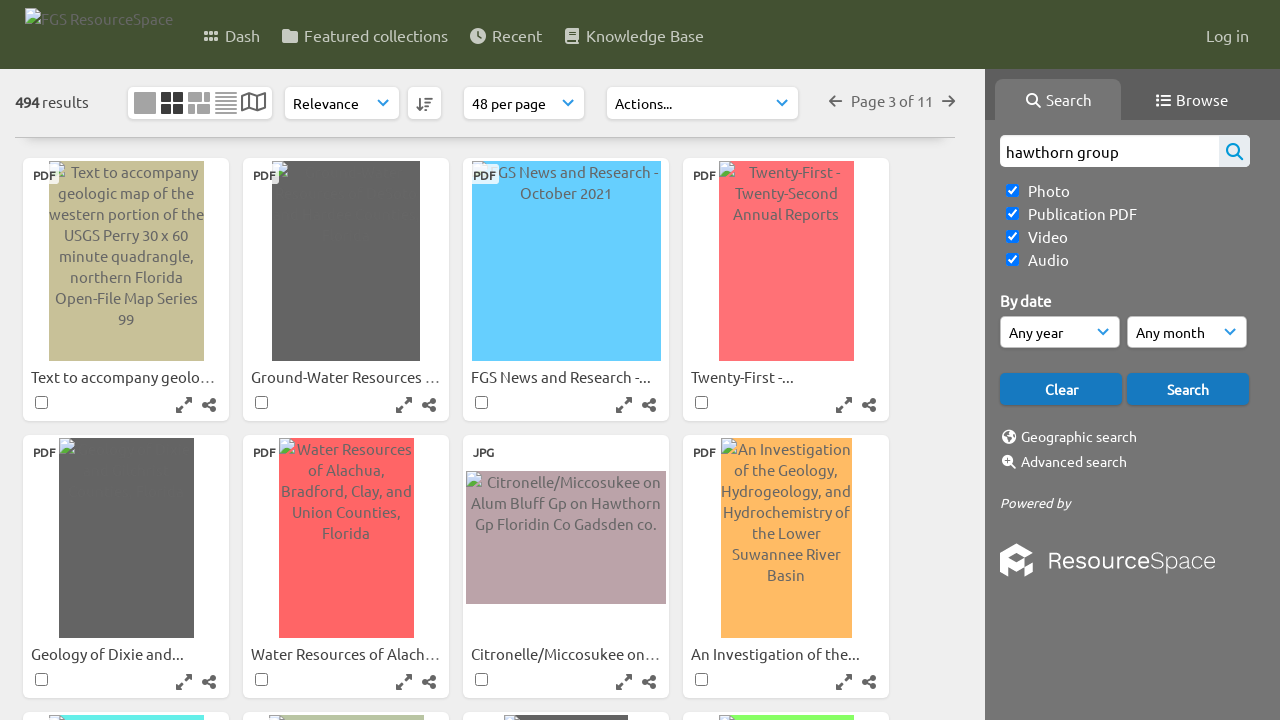

--- FILE ---
content_type: text/html; charset=UTF-8
request_url: https://resourcespace.dep.state.fl.us/pages/search.php?ref=8955&search=hawthorn+group&order_by=relevance&offset=122&restypes=&starsearch=&archive=&per_page=0&default_sort_direction=DESC&sort=DESC&context=Root&k=&curpos=&go=up&place=8955
body_size: 50183
content:
<!DOCTYPE html>
<html lang="en-US">   

<!--

 ResourceSpace version SVN 10.5
 For copyright and license information see /documentation/licenses/resourcespace.txt
 https://www.resourcespace.com
 -->

<head>
<meta http-equiv="Content-Type" content="text/html; charset=UTF-8" />
<meta http-equiv="X-UA-Compatible" content="IE=edge" />
<META HTTP-EQUIV="CACHE-CONTROL" CONTENT="NO-CACHE">
<META HTTP-EQUIV="PRAGMA" CONTENT="NO-CACHE">
    <meta name="robots" content="noindex,nofollow">
    
<meta name="viewport" content="width=device-width, initial-scale=1.0" />

<title>FGS ResourceSpace</title>
<link rel="icon" type="image/png" href="https://resourcespace.dep.state.fl.us/gfx/interface/favicon.png" />

<!-- Load jQuery and jQueryUI -->
<script src="https://resourcespace.dep.state.fl.us/lib/js/jquery-3.6.0.min.js?css_reload_key=255"></script>
<script src="https://resourcespace.dep.state.fl.us/lib/js/jquery-ui-1.13.2.min.js?css_reload_key=255" type="text/javascript"></script>
<script src="https://resourcespace.dep.state.fl.us/lib/js/jquery.layout.js?css_reload_key=255"></script>
<link type="text/css" href="https://resourcespace.dep.state.fl.us/css/smoothness/jquery-ui.min.css?css_reload_key=255" rel="stylesheet" />
<script src="https://resourcespace.dep.state.fl.us/lib/js/jquery.ui.touch-punch.min.js"></script>
<script type="text/javascript" src="https://resourcespace.dep.state.fl.us/lib/js/jquery.tshift.min.js"></script>
<script type="text/javascript" src="https://resourcespace.dep.state.fl.us/lib/js/jquery-periodical-updater.js"></script>

<script type="text/javascript">StaticSlideshowImage=false;</script>
<script type="text/javascript" src="https://resourcespace.dep.state.fl.us/js/slideshow_big.js?css_reload_key=255"></script>

    <script type="text/javascript" src="https://resourcespace.dep.state.fl.us/js/contactsheet.js"></script>
    <script>
    contactsheet_previewimage_prefix = 'https://resourcespace.dep.state.fl.us/filestore';
    </script>
    <script type="text/javascript">
    jQuery.noConflict();
    </script>
    
<script type="text/javascript">
    var ProcessingCSRF={"CSRFToken":"4420dd899175128f74093163f0fedc401d17e3140a8b8855dc27db433bac1bd48d536cec3fad0397e998d1f1c0bf7d7dd100524cf7c9a42b50a034f36d6d1d7b@@[base64]@@6c8a993a6182eed6f6c1ff941d5e0d02c98bca64c54bde814ec52b0c8b639c43"};
    var ajaxLoadingTimer=500;
</script>

    <script type="text/javascript" src="https://resourcespace.dep.state.fl.us/lib/ckeditor/ckeditor.js"></script>
    <script src="https://resourcespace.dep.state.fl.us/js/ajax_collections.js?css_reload_key=255" type="text/javascript"></script>

<script src="https://resourcespace.dep.state.fl.us/lib/tinymce/tinymce.min.js" referrerpolicy="origin"></script>

<!--  UPPY -->
<script type="text/javascript" src="/lib/js/uppy.js?255"></script>
<link rel="stylesheet" href="https://resourcespace.dep.state.fl.us/css/uppy.min.css?css_reload_key=255">



<!-- Chart.js for graphs -->
<script language="javascript" type="module" src="/lib/js/chartjs-4-4-0.js"></script>
<script language="javascript" type="module" src="/lib/js/date-fns.js"></script>
<script language="javascript" type="module" src="/lib/js/chartjs-adapter-date-fns.js"></script>

<!-- jsTree -->
<link rel="stylesheet" href="/lib/jstree/themes/default-dark/style.min.css">
<script src="/lib/jstree/jstree.min.js"></script>
<script src="/js/category_tree.js?css_reload_key=255"></script>

<!-- DOMPurify -->
<script src="https://resourcespace.dep.state.fl.us/lib/js/purify.min.js?reload_key=255"></script>

    <script src="/js/browsebar_js.php" type="text/javascript"></script>
    
<script type="text/javascript">
var baseurl_short="/";
var baseurl="https://resourcespace.dep.state.fl.us";
var pagename="search";
var errorpageload = "<h1>Error</h1><p>Sorry, there has been an error loading this page. If you are performing a search please try refining your search query. If the problem persists please contact your system administrator</p>";
var errortext = "Error";
var applicationname = "FGS ResourceSpace";
var branch_limit=false;
var branch_limit_field = new Array();
var global_trash_html = '<!-- Global Trash Bin (added through CentralSpaceLoad) -->';
var TileNav = true;
var errornotloggedin = 'You are not logged in';
var login = 'Log in';
global_trash_html += '<div id="trash_bin" class="trash_bin ui-droppable ui-droppable-active ui-state-hover"><span class="trash_bin_text"><i class="fa fa-trash" aria-hidden="true"></i></span></div>    <div id="trash_bin_delete_dialog" style="display:none;"></div>    <div id="delete_permanent_dialog" style="display:none;text-align:left;"></div>';
oktext="OK";
var scrolltopElementCentral='.ui-layout-center';
var scrolltopElementContainer='.ui-layout-container';
var scrolltopElementCollection='.ui-layout-south';
var scrolltopElementModal='#modal'
browse_clicked = false;</script>

<script src="/js/global.js?css_reload_key=255" type="text/javascript"></script>
<script src="/lib/js/polyfills.js?css_reload_key=255"></script>

<script type="text/javascript">

jQuery(document).ready(function() {
 jQuery.fn.reverse = [].reverse;
 jQuery(document).keyup(function (e)
  { 
    if(jQuery("input,textarea").is(":focus"))
    {
       // don't listen to keyboard arrows when focused on form elements
           }
    else if (jQuery('#lightbox').is(':visible'))
        {
        // Don't listen to keyboard arrows if viewing resources in lightbox
        }
    else
        {
        var share='';
        var modAlt=e.altKey;
        var modShift=e.shiftKey;
        var modCtrl=e.ctrlKey;
        var modMeta=e.metaKey;
        var modOn=(modAlt || modShift || modCtrl || modMeta);

         switch (e.which) 
         {

                        // Left arrow
            case 37:
                if (jQuery('.prevLink').length > 0) {
                    jQuery('.prevLink').click();
                    break;
                }
                if ((jQuery('.prevPageLink').length > 0)) {
                    jQuery('.prevPageLink').click();
                    break;
                }
            // Right arrow
            case 39:
                if (jQuery('.nextLink').length > 0) {
                    jQuery('.nextLink').click();
                    break;
                }
                if ((jQuery('.nextPageLink').length > 0)) {
                    jQuery('.nextPageLink').click();
                    break;
                } 
            case 65: if (jQuery('.addToCollection').length > 0) jQuery('.addToCollection:not(.ResourcePanelIcons .addToCollection)').click();
                     break;
            case 188: if (jQuery('.prevLink').length > 0) jQuery('.prevLink').click();
                     break;
            case 190: if (jQuery('.nextLink').length > 0) jQuery('.nextLink').click();
                     break;
            case 191: if (jQuery('.upLink').length > 0) jQuery('.upLink').click();
                     break;
            case 84: if (jQuery('#toggleThumbsLink').length > 0) jQuery('#toggleThumbsLink').click();
                     break;
            case 90: if (jQuery('.enterLink').length > 0) window.location=jQuery('.enterLink').attr("href");
                     break;
            case 27: ModalClose();
                     break;
            case 86: if(!modOn){CentralSpaceLoad('https://resourcespace.dep.state.fl.us/pages/search.php?search=!collection'+document.getElementById("currentusercollection").innerHTML+'&k='+share,true)};
                     break;
                     }

     }
 });
});
</script>
    <link rel="stylesheet" href="/plugins/transform/lib/jcrop/css/jquery.Jcrop.min.css?css_reload_key=255" type="text/css" />
    <script type="text/javascript" src="/plugins/transform/lib/jcrop/js/jquery.Jcrop.min.js?css_reload_key=255" language="javascript"></script>
    <script type="text/javascript" src="/lib/jQueryRotate/jQueryRotate.js?css_reload_key=255" language="javascript"></script>
    <script src="/lib/lightbox/js/lightbox.min.js" type="text/javascript" ></script><link type="text/css" href="/lib/lightbox/css/lightbox.min.css?css_reload_key=255" rel="stylesheet" />    <script>
    function closeModalOnLightBoxEnable()
        {
        setTimeout(function() {
            if(jQuery('#lightbox').is(':visible'))
                {
                ModalClose();
                }
        }, 10);
        }

    jQuery(document).ready(function()
        {
        lightbox.option({
            'resizeDuration': 300,
            'imageFadeDuration': 300,
            'fadeDuration': 300,
            'alwaysShowNavOnTouchDevices': true})
        });
    </script>
    

<!-- Structure Stylesheet -->
<link href="https://resourcespace.dep.state.fl.us/css/global.css?css_reload_key=255" rel="stylesheet" type="text/css" media="screen,projection,print" />
<!-- Colour stylesheet -->
<link href="https://resourcespace.dep.state.fl.us/css/light.css?css_reload_key=255" rel="stylesheet" type="text/css" media="screen,projection,print" />
<!-- Override stylesheet -->
<link href="https://resourcespace.dep.state.fl.us/css/css_override.php?k=&css_reload_key=255&noauth=" rel="stylesheet" type="text/css" media="screen,projection,print" />
<!--- FontAwesome for icons-->
<link rel="stylesheet" href="https://resourcespace.dep.state.fl.us/lib/fontawesome/css/all.min.css?css_reload_key=255">
<link rel="stylesheet" href="https://resourcespace.dep.state.fl.us/lib/fontawesome/css/v4-shims.min.css?css_reload_key=255">
<!-- Load specified font CSS -->
<link id="global_font_link" href="https://resourcespace.dep.state.fl.us/css/fonts/Ubuntu.css?css_reload_key=255" rel="stylesheet" type="text/css" /><!-- Web app manifest -->
<link rel="manifest" href="https://resourcespace.dep.state.fl.us/manifest.json">

    <!--Leaflet.js files-->
    <link rel="stylesheet" href="https://resourcespace.dep.state.fl.us/lib/leaflet/leaflet.css?css_reload_key=255"/>
    <script src="https://resourcespace.dep.state.fl.us/lib/leaflet/leaflet.js?255"></script>

        <script>
    // Copied from leaflet-providers.js
    (function (root, factory) {
        if (typeof define === 'function' && define.amd) {
            // AMD. Register as an anonymous module.
            define(['leaflet'], factory);
        } else if (typeof modules === 'object' && module.exports) {
            // define a Common JS module that relies on 'leaflet'
            module.exports = factory(require('leaflet'));
        } else {
            // Assume Leaflet is loaded into global object L already
            factory(L);
        }
    }(this, function (L) {
        'use strict';

        L.TileLayer.Provider = L.TileLayer.extend({
            initialize: function (arg, options) {
                var providers = L.TileLayer.Provider.providers;

                var parts = arg.split('.');

                var providerName = parts[0];
                var variantName = parts[1];

                if (!providers[providerName]) {
                    throw 'No such provider (' + providerName + ')';
                }

                var provider = {
                    url: providers[providerName].url,
                    options: providers[providerName].options
                };

                // overwrite values in provider from variant.
                if (variantName && 'variants' in providers[providerName]) {
                    if (!(variantName in providers[providerName].variants)) {
                        throw 'No such variant of ' + providerName + ' (' + variantName + ')';
                    }
                    var variant = providers[providerName].variants[variantName];
                    var variantOptions;
                    if (typeof variant === 'string') {
                        variantOptions = {
                            variant: variant
                        };
                    } else {
                        variantOptions = variant.options;
                    }
                    provider = {
                        url: variant.url || provider.url,
                        options: L.Util.extend({}, provider.options, variantOptions)
                    };
                }

                // replace attribution placeholders with their values from toplevel provider attribution,
                // recursively
                var attributionReplacer = function (attr) {
                    if (attr.indexOf('{attribution.') === -1) {
                        return attr;
                    }
                    return attr.replace(/\{attribution.(\w*)\}/g,
                        function (match, attributionName) {
                            return attributionReplacer(providers[attributionName].options.attribution);
                        }
                    );
                };
                provider.options.attribution = attributionReplacer(provider.options.attribution);

                // Compute final options combining provider options with any user overrides
                var layerOpts = L.Util.extend({}, provider.options, options);
                L.TileLayer.prototype.initialize.call(this, provider.url, layerOpts);
            }
        });

        /**
        * Definition of providers.
        * see http://leafletjs.com/reference.html#tilelayer for options in the options map.
        */

        L.TileLayer.Provider.providers = {

        USGSTNM: {
        url: 'https://resourcespace.dep.state.fl.us/pages/ajax/tiles.php?provider=USGSTNM&resource=8955&collection=hawthorn&k=&x={x}&y={y}&z={z}',
        options: {
        maxZoom: 8,
        attribution: '<a href="https://www.doi.gov">U.S. Department of the Interior</a> | <a href="https://www.usgs.gov">U.S. Geological Survey</a>',
    },
        variants: {
USTopo: {
        },
USImagery: {
            url: 'https://resourcespace.dep.state.fl.us/pages/ajax/tiles.php?provider=USGSTNM&resource=8955&collection=hawthorn&k=&variant=USImagery&x={x}&y={y}&z={z}'
},
USImageryTopo: {
            url: 'https://resourcespace.dep.state.fl.us/pages/ajax/tiles.php?provider=USGSTNM&resource=8955&collection=hawthorn&k=&variant=USImageryTopo&x={x}&y={y}&z={z}'
},
         },
},
        ResourceSpace: {
            url: 'https://resourcespace.dep.state.fl.us/pages/ajax/tiles.php?x={x}&y={y}&z={z}',
            options: {
                maxZoom: 3,
                attribution: '&copy; <a href="https://www.openstreetmap.org/copyright">OpenStreetMap</a> contributors',
                },
            variants: { OSM: {}}
            }

        };

        L.tileLayer.provider = function (provider, options) {
            return new L.TileLayer.Provider(provider, options);
        };

        return L;
    }));
    </script>
    
    <!--Leaflet PouchDBCached v1.0.0 plugin file with PouchDB v7.1.1 file-->
            <script src="https://resourcespace.dep.state.fl.us/lib/leaflet_plugins/pouchdb-7.1.1/pouchdb-7.1.1.min.js"></script>
        <script src="https://resourcespace.dep.state.fl.us/lib/leaflet_plugins/leaflet-PouchDBCached-1.0.0/L.TileLayer.PouchDBCached.min.js"></script> 
    <!--Leaflet MarkerCluster v1.4.1 plugin files-->
    <link rel="stylesheet" href="https://resourcespace.dep.state.fl.us/lib/leaflet_plugins/leaflet-markercluster-1.4.1/dist/MarkerCluster.css"/>
    <link rel="stylesheet" href="https://resourcespace.dep.state.fl.us/lib/leaflet_plugins/leaflet-markercluster-1.4.1/dist/MarkerCluster.Default.css"/>

    <!--Leaflet ColorMarkers v1.0.0 plugin file-->
    <script src="https://resourcespace.dep.state.fl.us/lib/leaflet_plugins/leaflet-colormarkers-1.0.0/js/leaflet-color-markers.js"></script>

    <!--Leaflet NavBar v1.0.1 plugin files-->
    <link rel="stylesheet" href="https://resourcespace.dep.state.fl.us/lib/leaflet_plugins/leaflet-NavBar-1.0.1/src/Leaflet.NavBar.css"/>
    <script src="https://resourcespace.dep.state.fl.us/lib/leaflet_plugins/leaflet-NavBar-1.0.1/src/Leaflet.NavBar.min.js"></script>

    <!--Leaflet Omnivore v0.3.1 plugin file-->
    
    <!--Leaflet EasyPrint v2.1.9 plugin file-->
    <script src="https://resourcespace.dep.state.fl.us/lib/leaflet_plugins/leaflet-easyPrint-2.1.9/dist/bundle.min.js"></script>

    <!--Leaflet StyledLayerControl v5/16/2019 plugin files-->
    <link rel="stylesheet" href="https://resourcespace.dep.state.fl.us/lib/leaflet_plugins/leaflet-StyledLayerControl-5-16-2019/css/styledLayerControl.css"/>
    <script src="https://resourcespace.dep.state.fl.us/lib/leaflet_plugins/leaflet-StyledLayerControl-5-16-2019/src/styledLayerControl.min.js"></script>

    <!--Leaflet Zoomslider v0.7.1 plugin files-->
    <link rel="stylesheet" href="https://resourcespace.dep.state.fl.us/lib/leaflet_plugins/leaflet-zoomslider-0.7.1/src/L.Control.Zoomslider.css"/>
    <script src="https://resourcespace.dep.state.fl.us/lib/leaflet_plugins/leaflet-zoomslider-0.7.1/src/L.Control.Zoomslider.min.js"></script>

    <!--Leaflet Shades v1.0.2 plugin files-->
    <link rel="stylesheet" href="https://resourcespace.dep.state.fl.us/lib/leaflet_plugins/leaflet-shades-1.0.2/src/css/leaflet-shades.css"/>
    <script src="https://resourcespace.dep.state.fl.us/lib/leaflet_plugins/leaflet-shades-1.0.2/leaflet-shades.js"></script>

<link href="/plugins/transform/css/style.css?css_reload_key=255" rel="stylesheet" type="text/css" media="screen,projection,print" class="plugincss" />
        <link href="/plugins/rse_workflow/css/style.css?css_reload_key=255" rel="stylesheet" type="text/css" media="screen,projection,print" class="plugincss" />
        <script>jQuery('.plugincss').attr('class','plugincss0');</script>
</head>
<body lang="en-US">

<a href="#UICenter" class="skip-to-main-content">Skip to main content</a>

<!-- Processing graphic -->
<div id='ProcessingBox' style='display: none'><i aria-hidden="true" class="fa fa-cog fa-spin fa-3x fa-fw"></i>
<p id="ProcessingStatus"></p>
</div>


<!--Global Header-->
    <div id="Header" class=" ui-layout-north ">

    <div id="HeaderResponsive">
                <a href="https://resourcespace.dep.state.fl.us/pages/home.php" onClick="return CentralSpaceLoad(this,true);" class="HeaderImgLink"><img src="https://resourcespace.dep.state.fl.us/filestore/system/config/linkedheaderimgsrc.png" id="HeaderImg" alt="FGS ResourceSpace"></a>
               
        <div id="HeaderButtons" style="display:none;">
            <div id="ButtonHolder">
            <a href="#" id="HeaderNav2Click" class="ResponsiveHeaderButton ResourcePanel ResponsiveButton">
                <span class="rbText">Menu</span>
                <span class="fa fa-fw fa-lg fa-bars"></span>
            </a>
            <a href="#" id="HeaderNav1Click" class="ResponsiveHeaderButton ResourcePanel ResponsiveButton">
                <span class="rbText">
                    Account                    </span>
                <span class="fa fa-fw fa-lg fa-user"></span> </a>
            </div>
        </div>
            </div>
            <div id="HeaderNav1" class="HorizontalNav">
                        <ul>
                <li><a href="https://resourcespace.dep.state.fl.us/login.php">Log in</a></li>
                                                </ul>
                <script>

    var activeSeconds=30;

    var message_timer = null;
    var message_refs = new Array();
    var message_poll_first_run = true;

    function message_poll()
    {
        if (message_timer != null)
        {
            clearTimeout(message_timer);
            message_timer = null;
        }
        activeSeconds-=10;
        if(activeSeconds < 0)
            {
                message_timer = window.setTimeout(message_poll,10 * 1000);
                return;
            }
                    jQuery.ajax({
            url: 'https://resourcespace.dep.state.fl.us/pages/ajax/message.php?ajax=true',
            type: 'GET',
            success: function(messages, textStatus, xhr) {
                if(xhr.status==200 && isJson(messages) && (messages=jQuery.parseJSON(messages)) && jQuery(messages).length>0)
                    {
                    messagecount = messages.length;
                    if(messages[messages.length - 1]['ref'] == 0)
                        {
                        // The last message is a dummy entry with a count of actions and failed jobs
                        messagecount = messagecount-1;
                        }
                    totalcount   = messagecount; 
                    actioncount=0;
                    failedjobcount=0;
                    if (typeof(messages[messages.length - 1]['actioncount']) !== 'undefined') // There are actions as well as messages
                        {
                        actioncount=parseInt(messages[messagecount]['actioncount']);
                        totalcount=totalcount+actioncount;
                        }
                    if (typeof(messages[messages.length - 1]['failedjobcount']) !== 'undefined') 
                        {
                        userfailedjobcount = parseInt(messages[messagecount]['failedjobcount']['user']);
                        totalcount         = totalcount + userfailedjobcount;
                        failedjobcount     = parseInt(messages[messagecount]['failedjobcount']['all']);
                        }
                    jQuery('span.MessageTotalCountPill').html(totalcount).fadeIn();
                    if (activeSeconds > 0 || message_poll_first_run)
                        {
                        for(var i=0; i < messagecount; i++)
                            {
                            var ref = messages[i]['ref'];
                            if (message_poll_first_run)
                                {
                                message_refs.push(ref);
                                continue;
                                }
                            if (message_refs.indexOf(ref)!=-1)
                                {
                                continue;
                                }
                            message_refs.push(ref);
                            var message = nl2br(messages[i]['message']);
                            var url = messages[i]['url'];
                            if(messages[i]['type'] & 4 && pagename =='user_message' && parseInt(messages[i]['ownerid']) == parseInt(msgto))
                                {
                                // Show the message directly on the page if on user_message.php and communicating with this user
                                showUserMessage(messages[i]['message'],false);
                                }
                            else
                                {
                                // Show message popup if configured
                                                                    message_display(message, url, ref, function (ref) {
                                    jQuery.get('https://resourcespace.dep.state.fl.us/pages/ajax/message.php?ajax=true&seen=' + ref);
                                    });
                                                                    
                                }                           
                            message_poll();
                            }
                        }
                    if (actioncount>0)
                        {
                        jQuery('span.ActionCountPill').html(actioncount).fadeIn();
                        }
                    else
                        {
                        jQuery('span.ActionCountPill').hide();  
                        }
                    if (messagecount>0)
                        {
                        jQuery('span.MessageCountPill').html(messagecount).fadeIn();
                        }
                    else
                        {
                        jQuery('span.MessageCountPill').hide(); 
                        }
                    if (failedjobcount>0)
                        {
                        jQuery('span.FailedJobCountPill').html(failedjobcount).fadeIn();
                        let teampill = jQuery('#TeamMessages');
                        if(teampill.attr('data-value') != undefined)
                            {
                            failedjobcount = failedjobcount + teampill.attr('data-value');
                            }
                        teampill.html(failedjobcount).fadeIn();
                        }
                    else
                        {
                        jQuery('span.FailedJobCountPill').hide();   
                        }
                    }
                else
                    {
                    jQuery('span.MessageTotalCountPill').hide();
                    jQuery('span.MessageCountPill').hide();
                    jQuery('span.ActionCountPill').hide();
                    }
            }
        }).done(function() {
            message_timer = window.setTimeout(message_poll,10 * 1000);
                            message_poll_first_run = false;
        });

    check_upgrade_in_progress();
    }

    jQuery(document).bind("blur focus focusin focusout load resize scroll unload click dblclick mousedown mouseup mousemove mouseover mouseout mouseenter mouseleave change select submit keydown keypress keyup error",
        function() {
            activeSeconds=30;
        });

    jQuery(document).ready(function () {
            message_poll();
        });

    function message_display(message, url, ref, callback)
    {
        if (typeof ref==="undefined")
        {
            ref=new Date().getTime();
        }
        if (typeof url==="undefined")
        {
            url="";
        }
        if (url!="")
        {
            url=decodeURIComponent(url);
            url="<a href='" + url + "'>Link</a>";
        }
        var id='message' + ref;
        if (jQuery("#" + id).length)        // already being displayed
        {
            return;
        }

    jQuery('div#MessageContainer')
        .append("<div class='MessageBox' style='display: none;' id='" + id + "'>" + nl2br(DOMPurify.sanitize(message)) + "<br />" + url + "</div>")
        .after(function()
        {
            var t = window.setTimeout(function()
            {
                jQuery("div#" + id).fadeOut("fast",function()
                    {
                        this.remove()
                    }
                )
            },5000);

            jQuery("div#" + id).show().bind("click",function()
            {
                jQuery("div#" + id).fadeOut("fast", function()
                {
                    jQuery("div#" + id).remove();
                    jQuery.get('https://resourcespace.dep.state.fl.us/pages/ajax/message.php?ajax=true&seen=' + ref);
                    if (typeof callback === 'function')
                    {
                        callback();
                    }
                });
            });

            jQuery("div#" + id).bind("mouseenter",function()
            {
                window.clearTimeout(t);
                jQuery("div#" + id).fadeIn("fast");
            });

            jQuery("div#" + id).bind("mouseleave",function()
            {
                window.clearTimeout(t);
                t = window.setTimeout(function()
                {
                    jQuery("div#" + id).fadeOut("fast",function()
                        {
                            this.remove();
                        }
                    )},3000);
            });
        });
    }
    
    function message_modal(message, url, ref, owner)
        {
        if (typeof ref==="undefined")
            {
                ref=new Date().getTime();
            }
        if (typeof url==="undefined")
            {
                url="";
            }
        if (url!="")
            {
                url=decodeURIComponent(url);
                url=DOMPurify.sanitize(url);
                url="<a class='message_link' href='" + url + "'>Link</a>";
            }
        if (typeof owner==="undefined" || owner=='')
            {
            owner = 'FGS ResourceSpace';
            }

        jQuery("#modal_dialog").html("<div class='MessageText'>" + nl2br(DOMPurify.sanitize(message)) + "</div>" + url);
        jQuery("#modal_dialog").addClass('message_dialog');
        jQuery("#modal_dialog").dialog({
            title: 'Message from ' + owner,
            modal: true,
            resizable: false,
            buttons: [{text: "OK",
                        click: function() {
                        jQuery( this ).dialog( "close" );
                        }}],
            dialogClass: 'message',
            width: (jQuery(window).width() <= 1280) ? jQuery(window).width()*0.7 : 600,
            maxHeight: jQuery(window).height()*0.8,
            draggable: true,
            open: function(event, ui) {
                jQuery('.ui-widget-overlay').bind('click', function(){ jQuery("#modal_dialog").dialog('close'); });
                jQuery( ".ui-dialog-content" ).scrollTop(0);
                },
            close: function( event, ui ) {
                jQuery('#modal_dialog').html('');
                jQuery("#modal_dialog").removeClass('message_dialog');
                jQuery.get('https://resourcespace.dep.state.fl.us/pages/ajax/message.php?ajax=true&seen=' + ref);
                },
            dialogClass: 'no-close'
            });
                
        }

</script>
        </div>
                <div id="HeaderNav2" class="HorizontalNav HorizontalWhiteNav">
                <nav aria-label="Main menu">
        <ul id="HeaderLinksContainer">
                                                <li class="HeaderLink">
                        <a href="https://resourcespace.dep.state.fl.us/pages/home.php" onClick="return CentralSpaceLoad(this,true);">
                            <i aria-hidden="true" class="fa fa-fw fa-grip"></i>&nbsp;Dash                        </a>
                    </li>
                            
            
            
            
                                                <li class="HeaderLink">
                        <a href="https://resourcespace.dep.state.fl.us/pages/collections_featured.php" onClick="return CentralSpaceLoad(this,true);">
                            <i aria-hidden="true" class="fa fa-fw fa-folder"></i>&nbsp;Featured collections                        </a>
                    </li>
                            
            
            
                                                <li class="HeaderLink">
                        <a href="https://resourcespace.dep.state.fl.us/pages/search.php?search=%21last1000&order_by=resourceid&sort=desc" onClick="return CentralSpaceLoad(this,true);">
                            <i aria-hidden="true" class="fa fa-fw fa-clock"></i>&nbsp;Recent                        </a>
                    </li>
                            
            
                                        
                                        
            
                            <li class="HeaderLink">
                    <a href="https://resourcespace.dep.state.fl.us/pages/help.php" onClick="return ModalLoad(this,true);">
                        <i aria-hidden="true" class="fa fa-fw fa-book"></i>&nbsp;Knowledge Base                    </a>
                </li>
            
            
        </ul><!-- close HeaderLinksContainer -->
    </nav>

    <script>
    headerLinksDropdown();
    </script>

        </div>

        <div class="clearer"></div>

    </div>
        <div id="SearchBarContainer" class="ui-layout-east" >
        <script>
var categoryTreeChecksArray = [];
</script>
<div id="SearchBox">
    <div id="SearchBarTabsContainer">
        <a href="#" onclick="selectSearchBarTab('search');">
            <div class="SearchBarTab SearchTab SearchBarTabSelected">
                <i class="fa-solid fa-fw fa-magnifying-glass"></i>
                Search            </div>
        </a>
                    <a href="#" onclick="selectSearchBarTab('browse');" >
                <div class="SearchBarTab BrowseTab ">
                    <i class="fa-solid fa-fw fa-list"></i>
                    Browse                </div>
            </a>
            </div>


<div id="SearchBoxPanel">



<div class="SearchSpace" id="searchspace"> 

    
    <form id="simple_search_form" method="post" action="https://resourcespace.dep.state.fl.us/pages/search.php" onSubmit="return CentralSpacePost(this,true);">
        <input type="hidden" name="CSRFToken" value="b918c28f61232303b8f78c2cb16e918bb9695e40d0ffcb9cc7ab1b018b17a297cd3fe92bf19949f5921b68c573e5256e903d685240a1782cdd897e11d677efea@@[base64]@@c0af51fc80cd48989d3bdad992518d7e909bf015beda2fef8a4ce264df5e5ebd">
            <input id="ssearchbox" name="search" type="text" class="SearchWidth" value="hawthorn group" placeholder="Search" aria-label="Simple search">
        <input id="ssearchhiddenfields" name="ssearchhiddenfields" type="hidden" value="">
        <button class="fas fa-search search-icon" type="submit" alt="Search" title="Search"></button>
        <script>
                    jQuery(document).ready(function () {
                jQuery('#ssearchbox').autocomplete({
                    source: "https://resourcespace.dep.state.fl.us/pages/ajax/autocomplete_search.php",
                    minLength: 3,
                    });
                
                                   // Ensure any previously hidden searchfields remain hidden
                   SimpleSearchFieldsHideOrShow();
                                   
            });
                    </script>
            <input type="hidden" name="resetrestypes" value="yes">
    <div id="searchbarrt"   >
                <div class="tick">
        <input class="tickbox" id="TickBox1" 
            type="checkbox" value="yes" name="resource1"  
         checked="checked" 
            onClick="SimpleSearchFieldsHideOrShow(true);">
        <label for="TickBox1">&nbsp;Photo</label>
    </div>
            <div class="tick">
        <input class="tickbox" id="TickBox2" 
            type="checkbox" value="yes" name="resource2"  
         checked="checked" 
            onClick="SimpleSearchFieldsHideOrShow(true);">
        <label for="TickBox2">&nbsp;Publication PDF</label>
    </div>
            <div class="tick">
        <input class="tickbox" id="TickBox3" 
            type="checkbox" value="yes" name="resource3"  
         checked="checked" 
            onClick="SimpleSearchFieldsHideOrShow(true);">
        <label for="TickBox3">&nbsp;Video</label>
    </div>
            <div class="tick">
        <input class="tickbox" id="TickBox4" 
            type="checkbox" value="yes" name="resource4"  
         checked="checked" 
            onClick="SimpleSearchFieldsHideOrShow(true);">
        <label for="TickBox4">&nbsp;Audio</label>
    </div>
    <div class="spacer"></div>
                </div>
            <script type="text/javascript">

    function FilterBasicSearchOptions(clickedfield,resourcetypes)
        {
        if (typeof resourcetypes !== 'undefined' && resourcetypes!=0)
            {
            resourcetypes = resourcetypes.toString().split(",");
            // When selecting resource type specific fields, automatically untick all other resource types, because selecting something from this field will never produce resources from the other resource types.
            allselected = false;
            if(jQuery('#rttickallres').prop('checked'))
                {
                allselected = true;
                // Always untick the Tick All box
                if (jQuery('#rttickallres')) {jQuery('#rttickallres').prop('checked', false);}
                }
                            if (resourcetypes.indexOf('1') == -1) {
                    jQuery("#TickBox1").prop('checked', false);
                }
                else if (allselected){
                    jQuery("#TickBox1").prop('checked', true);
                }
                                if (resourcetypes.indexOf('2') == -1) {
                    jQuery("#TickBox2").prop('checked', false);
                }
                else if (allselected){
                    jQuery("#TickBox2").prop('checked', true);
                }
                                if (resourcetypes.indexOf('3') == -1) {
                    jQuery("#TickBox3").prop('checked', false);
                }
                else if (allselected){
                    jQuery("#TickBox3").prop('checked', true);
                }
                                if (resourcetypes.indexOf('4') == -1) {
                    jQuery("#TickBox4").prop('checked', false);
                }
                else if (allselected){
                    jQuery("#TickBox4").prop('checked', true);
                }
                            // Hide any fields now no longer relevant.  
            SimpleSearchFieldsHideOrShow(false);
            }
        }


    function SimpleSearchFieldsHideOrShow(resetvalues)
        {
        // ImageBank is selection has already dealt with hiding of elements, so just reset the searchfields
        if (jQuery("#SearchImageBanks :selected").text().length > 0) 
            { 
            SimpleSearchFieldsResetValues(true); // true = include globals
            return; 
            }

        if (resetvalues) {
            console.debug("Resetting values");
            SimpleSearchFieldsResetValues(false); // false = exclude globals
        }

        var ssearchhiddenfields = [];
        ssearchhiddenfields.length=0;
        document.getElementById('ssearchhiddenfields').value='';

        
        // Save the hidden field names for use when searchbar is redisplayed
        ssearchhiddenfieldsstring=ssearchhiddenfields.join(',');
        document.getElementById('ssearchhiddenfields').value=ssearchhiddenfieldsstring;
        SetCookie('ssearchhiddenfields',ssearchhiddenfieldsstring);
        console.debug("SETCOOKIE SSEARCHHIDDENFIELDS="+ssearchhiddenfieldsstring);
        }

    function SimpleSearchFieldsResetValues(includeglobals) {
        }

    </script>
        
    <div id="basicdate" class="SearchItem">
              
    
                 By date<br />
    <select id="basicyear" name="basicyear" class="SearchWidthHalf" title="Year" aria-label="Year">
              <option selected="selected" value="">Any year</option>
              <option >2026</option><option >2025</option><option >2024</option><option >2023</option><option >2022</option><option >2021</option><option >2020</option><option >2019</option><option >2018</option><option >2017</option><option >2016</option><option >2015</option><option >2014</option><option >2013</option><option >2012</option><option >2011</option><option >2010</option><option >2009</option><option >2008</option><option >2007</option><option >2006</option><option >2005</option><option >2004</option><option >2003</option><option >2002</option><option >2001</option><option >2000</option><option >1999</option><option >1998</option><option >1997</option><option >1996</option><option >1995</option><option >1994</option><option >1993</option><option >1992</option><option >1991</option><option >1990</option><option >1989</option><option >1988</option><option >1987</option><option >1986</option><option >1985</option><option >1984</option><option >1983</option><option >1982</option><option >1981</option><option >1980</option>            </select> 
    
                
            <select id="basicmonth" name="basicmonth" class="SearchWidthHalf SearchWidthRight" title="Month" aria-label="Month">
              <option selected="selected" value="">Any month</option>
              <option  value="01">January</option><option  value="02">February</option><option  value="03">March</option><option  value="04">April</option><option  value="05">May</option><option  value="06">June</option><option  value="07">July</option><option  value="08">August</option><option  value="09">September</option><option  value="10">October</option><option  value="11">November</option><option  value="12">December</option>    
            </select>    
    
    </div>

    <script type="text/javascript">

    function ResetTicks()
        {
        SetCookie('search','');SetCookie('restypes','');SetCookie('ssearchhiddenfields','');SetCookie('saved_offset','');SetCookie('saved_archive','');jQuery('#TickBox1').prop('checked',true);jQuery('#TickBox2').prop('checked',true);jQuery('#TickBox3').prop('checked',true);jQuery('#TickBox4').prop('checked',true);        }
    </script>
        
        
            
    <div class="SearchItem" id="simplesearchbuttons"><input name="Clear" id="clearbutton" class="searchbutton" type="button" value="Clear" onClick="unsetCookie('search_form_submit','/');document.getElementById('ssearchbox').value=''; document.getElementById('basicyear').value='';document.getElementById('basicmonth').value='';ResetTicks();SimpleSearchFieldsHideOrShow();"/><input name="Submit" id="searchbutton" class="searchbutton" type="submit" value="Search" onclick="SimpleSearchFieldsHideOrShow();" /><input type="button" id="Rssearchexpand" class="searchbutton" style="display:none;" value="More..."></div>            
  </form>
  <br />
    <p><i aria-hidden="true" class="fa fa-fw fa-globe"></i>&nbsp;<a onClick="return CentralSpaceLoad(this,true);" href="https://resourcespace.dep.state.fl.us/pages/geo_search.php">Geographic search</a></p>  <p><i aria-hidden="true" class="fa fa-fw fa-search-plus"></i>&nbsp;<a onClick="return CentralSpaceLoad(this,true);" href="https://resourcespace.dep.state.fl.us/pages/search_advanced.php">Advanced search</a></p>
  
      
     <!-- END of Searchbarreplace hook -->
    </div>
     <!-- END of Searchbarremove hook -->

    
    
            <div class="PoweredByPanel">
            <a href="https://www.resourcespace.com" target="_blank">
                <span>Powered by</span>
                <img src="https://resourcespace.dep.state.fl.us/gfx/titles/title-white.svg" alt="Powered by ResourceSpace">
            </a>
        </div>
    
    </div>
    
  
    
  


<div id="BrowseBarContainer" style="display:none;"><div id="BrowseBar" class="BrowseBar"><div id="BrowseBarContent" >
            <div id='BrowseBarTemplate' style='display: none;'>
            <div class='BrowseBarItem BrowseRowOuter %BROWSE_DROP%' data-browse-id='%BROWSE_ID%' data-browse-parent='%BROWSE_PARENT%'  data-browse-loaded='0' data-browse-status='closed' data-browse-level='%BROWSE_LEVEL%' style='display: none;'>
                <div class='BrowseRowInner' >
                    %BROWSE_INDENT%
                    %BROWSE_EXPAND%
                    %BROWSE_TEXT%
                    %BROWSE_REFRESH%
                </div><!-- End of BrowseRowInner -->
            </div><!-- End of BrowseRowOuter -->
            </div><!-- End of BrowseBarTemplate -->
            <div class="BrowseBarItem BrowseRowOuter BrowseBarRoot" data-browse-id="R" data-browse-parent="root" data-browse-loaded="0" data-browse-status="closed" data-browse-level="0" ><div class="BrowseRowInner" ><div class="BrowseBarStructure">
            <a href="#" class="browse_expand browse_closed" onclick="toggleBrowseElements('R',false,true);" ></a>
            </div><!-- End of BrowseBarStructure --><div onclick="toggleBrowseElements('R',false,true);" class="BrowseBarLink" >Browse by tag</div><a href="#" class="BrowseRefresh " onclick="toggleBrowseElements('R',true, true);" ><i class="fas fa-sync reloadicon"></i></a></div><!-- End of BrowseRowInner -->
            </div><!-- End of BrowseRowOuter --><div class="BrowseBarItem BrowseRowOuter BrowseBarRoot" data-browse-id="FC" data-browse-parent="root" data-browse-loaded="0" data-browse-status="closed" data-browse-level="0" ><div class="BrowseRowInner" ><div class="BrowseBarStructure">
            <a href="#" class="browse_expand browse_closed" onclick="toggleBrowseElements('FC',false,true);" ></a>
            </div><!-- End of BrowseBarStructure --><div onclick="toggleBrowseElements('FC',false,true);" class="BrowseBarLink" >Featured collections</div><a href="#" class="BrowseRefresh " onclick="toggleBrowseElements('FC',true, true);" ><i class="fas fa-sync reloadicon"></i></a></div><!-- End of BrowseRowInner -->
            </div><!-- End of BrowseRowOuter --><div class="BrowseBarItem BrowseRowOuter BrowseBarRoot" data-browse-id="WF" data-browse-parent="root" data-browse-loaded="0" data-browse-status="closed" data-browse-level="0" ><div class="BrowseRowInner" ><div class="BrowseBarStructure">
            <a href="#" class="browse_expand browse_closed" onclick="toggleBrowseElements('WF',false,true);" ></a>
            </div><!-- End of BrowseBarStructure --><div onclick="toggleBrowseElements('WF',false,true);" class="BrowseBarLink" >Workflow</div><a href="#" class="BrowseRefresh " onclick="toggleBrowseElements('WF',true, true);" ><i class="fas fa-sync reloadicon"></i></a></div><!-- End of BrowseRowInner -->
            </div><!-- End of BrowseRowOuter --></div><!-- End of BrowseBarContent -->
                </div><!-- End of BrowseBar -->
                </div><!-- End of BrowseBarContainer --><script>
        b_loading = new Array();
        // Expand tree to previous state based on stored cookie
        jQuery(document).ready(function()
            {
            ReloadBrowseBar();
            });
        </script>
</div>
        </div>
        
<!--Main Part of the page-->

<!-- Global Trash Bin -->
<div id="trash_bin" class="trash_bin ui-droppable ui-droppable-active ui-state-hover"><span class="trash_bin_text"><i class="fa fa-trash" aria-hidden="true"></i></span></div>
    <div id="trash_bin_delete_dialog" style="display:none;"></div>
    <div id="delete_permanent_dialog" style="display:none;text-align:left;"></div>

<div id="UICenter" role="main" class="ui-layout-center Search"><div id="CentralSpaceContainer"><div id="CentralSpace">

    <!--Leaflet Control Geocoder 1.10.0 plugin files-->
    <link rel="stylesheet" href="https://resourcespace.dep.state.fl.us/lib/leaflet_plugins/leaflet-control-geocoder-1.10.0/dist/Control.Geocoder.css"/>
    <script src="https://resourcespace.dep.state.fl.us/lib/leaflet_plugins/leaflet-control-geocoder-1.10.0/dist/Control.Geocoder.min.js"></script>

    <!--Polyfill for Internet Explorer and Edge browser compatibility-->
    <!--<script crossorigin="anonymous" src="https://polyfill.io/v3/polyfill.min.js?features=es2015%2Ces2016%2Ces5%2Ces6%2Ces2017%2Cdefault%2Ces2018%2Ces7"></script>-->
    <script>
// Set some vars for this page to enable/disable functionality
linkreload = true;
b_progressmsgs = true;

jQuery(document).ready(function()
    {
    ActivateHeaderLink("https:\/\/resourcespace.dep.state.fl.us%2Fpages%2Fsearch.php%3Fref%3D8955%26search%3Dhawthorn%2Bgroup%26order_by%3Drelevance%26offset%3D122%26restypes%3D%26starsearch%3D%26archive%3D%26per_page%3D0%26default_sort_direction%3DDESC%26sort%3DDESC%26context%3DRoot%26k%3D%26curpos%3D%26go%3Dup%26place%3D8955");

    jQuery(document).mouseup(function(e) 
        {
        var linksContainer = jQuery("#DropdownCaret");
        if (linksContainer.has(e.target).length === 0 && !linksContainer.is(e.target)) 
            {
            jQuery('#OverFlowLinks').hide();
            }
        });
    });

window.onresize=function()
    {
    ReloadLinks();
    }
</script>
    <script type="text/javascript">
    var dontReloadSearchBar=false;
    if (dontReloadSearchBar !== true)
        ReloadSearchBar();
    ReloadLinks();
    </script>
        <script>
        var searchparams = {"search":"hawthorn group","k":"","modal":false,"display":"thumbs","order_by":"relevance","offset":122,"per_page":48,"archive":"","sort":"DESC","restypes":"","recentdaylimit":"","foredit":"","noreload":"true","access":null};
    </script>
        <!-- Search item results in centralspace have a class of "ResourcePanel" -->
    <!-- These items should be draggable to add them to the collection in the collection bar if results are NOT from collection search -->
    <!-- They should also be draggable to the trash_bin to removing them from a collection if results ARE from collection search -->
    <script>    
    // The below numbers are hardcoded mid points for thumbs and xlthumbs
    var thumb_vertical_mid = 123;
    var thumb_horizontal_mid = 87;
    jQuery(document).ready(function() {
        if(is_touch_device())
            {
            return false;
            }
        jQuery('.ResourcePanel').draggable({
            distance: 20,
            connectWith: '#CollectionSpace, .BrowseBarLink',
            appendTo: 'body',
            zIndex: 99000,
            helper: 'clone',
            revert: false,
            scroll: false,
            cursorAt: {top: thumb_vertical_mid, left: thumb_horizontal_mid},
            drag: function (event, ui)
                {
                jQuery(ui.helper).css('opacity','0.6');
                jQuery(ui.helper).css('transform','scale(0.8)');
                },
        });
    });
    </script>
        <script type="text/javascript">
        var allow_reorder = false;
        jQuery(document).ready(function () {
            jQuery('#CentralSpaceResources .ui-sortable').sortable('disable');
            jQuery('.ResourcePanelShell').enableSelection();
            jQuery('.ResourcePanelShellLarge').enableSelection();
            jQuery('.ResourcePanelShellSmall').enableSelection();
        });
    
    </script>
        <div class="BasicsBox SearchSticky">
    <div class="TopInpageNav">
    <div class="TopInpageNavLeft">

    <div id="SearchResultFound" class="InpageNavLeftBlock">
            <span class="Selected">
        494 </span>results</div>
            <div class="InpageNavLeftBlock icondisplay">
                            <a id="xlthumbs_view_link" href="/pages/search.php?search=hawthorn+group&k=&modal=&display=xlthumbs&order_by=relevance&offset=122&per_page=48&archive=&sort=DESC&restypes=&recentdaylimit=&foredit=&noreload=true&access=" title='Extra large thumbnails' onClick="return CentralSpaceLoad(this);">
                        <span class="xlthumbsicon"></span>
                    </a>
                    <span class="largethumbsiconactive"></span>                <a id="strip_view_link" href="/pages/search.php?search=hawthorn+group&k=&modal=&display=strip&order_by=relevance&offset=122&per_page=48&archive=&sort=DESC&restypes=&recentdaylimit=&foredit=&noreload=true&access=" title='Strip view' onClick="return CentralSpaceLoad(this);">
                    <span class="stripicon"></span>
                </a>
                                <a id="list_view_link"  href="/pages/search.php?search=hawthorn+group&k=&modal=&display=list&order_by=relevance&offset=122&per_page=48&archive=&sort=DESC&restypes=&recentdaylimit=&foredit=&noreload=true&access=" title='List view' onClick="return CentralSpaceLoad(this);">
                    <span class="smalllisticon"></span>
                </a>
                                    <a  id="map_view_link" href="/pages/search.php?search=hawthorn+group&k=&modal=&display=map&order_by=relevance&offset=122&per_page=48&archive=&sort=DESC&restypes=&recentdaylimit=&foredit=&noreload=true&access=" title='Map view' onClick="return CentralSpaceLoad(this);">
                    <span class="far fa-map"></span>
                    </a>
                            </div>
                    <div id="searchSortOrderContainer" class="InpageNavLeftBlock ">
                <select id="sort_order_selection" onChange="UpdateResultOrder();" aria-label="Sort order">
    
    <option value="relevance" selected
                data-url="/pages/search.php?search=hawthorn+group&amp;order_by=relevance&amp;archive=&amp;k=&amp;restypes=&amp;access="
            >Relevance</option><option value="popularity"
                data-url="/pages/search.php?search=hawthorn+group&amp;order_by=popularity&amp;archive=&amp;k=&amp;restypes=&amp;access="
            >Popularity</option><option value="colour"
                data-url="/pages/search.php?search=hawthorn+group&amp;order_by=colour&amp;archive=&amp;k=&amp;restypes=&amp;access="
            >Color</option><option value="resourceid"
                data-url="/pages/search.php?search=hawthorn+group&amp;order_by=resourceid&amp;archive=&amp;k=&amp;restypes=&amp;access="
            >Resource ID</option><option value="resourcetype"
                data-url="/pages/search.php?search=hawthorn+group&amp;order_by=resourcetype&amp;archive=&amp;k=&amp;restypes=&amp;access="
            >Type</option><option value="modified"
                data-url="/pages/search.php?search=hawthorn+group&amp;order_by=modified&amp;archive=&amp;k=&amp;restypes=&amp;access="
            >Modified</option><option value="date"
                data-url="/pages/search.php?search=hawthorn+group&amp;order_by=date&amp;archive=&amp;k=&amp;restypes=&amp;access="
            >Date</option>    </select>
    &nbsp;
    <a href="#" class="update_result_order_button" onClick="UpdateResultOrder(true);" aria-label="DESC">
        <i id="sort_selection_toggle" class="fa fa-sort-amount-desc"></i>
    </a>

    <script>
    function UpdateResultOrder(toggle_order)
        {
        var selected_option = jQuery('#sort_order_selection :selected');
        var option_url      = selected_option.data('url');
        var sort_by         = jQuery('#sort_order_selection').find(":selected").val();

        if (toggle_order)
            {
            var selected_sort_option='ASC';
            }
        else
            {
            if(sort_by == 'resourcetype' || sort_by == 'collection')
                {
                // The default sort should be ascending when sorting by resource type
                var selected_sort_option = 'ASC';
                }
            else
                {
                var selected_sort_option = 'DESC';
                }
            }
        option_url += '&sort=' + selected_sort_option;
         CentralSpaceLoad(option_url);
        }
    </script>
                </div>
                        <div class="InpageNavLeftBlock">
                <select id="resultsdisplay" style="width:auto" name="resultsdisplay" aria-label="Results display" onchange="CentralSpaceLoad(this.value,true);">
                            <option  value="/pages/search.php?search=hawthorn+group&k=&modal=&display=thumbs&order_by=relevance&offset=120&per_page=24&archive=&sort=DESC&restypes=&recentdaylimit=&foredit=&noreload=true&access=">24 per page</option>
                                <option selected="selected" value="/pages/search.php?search=hawthorn+group&k=&modal=&display=thumbs&order_by=relevance&offset=96&per_page=48&archive=&sort=DESC&restypes=&recentdaylimit=&foredit=&noreload=true&access=">48 per page</option>
                                <option  value="/pages/search.php?search=hawthorn+group&k=&modal=&display=thumbs&order_by=relevance&offset=72&per_page=72&archive=&sort=DESC&restypes=&recentdaylimit=&foredit=&noreload=true&access=">72 per page</option>
                                <option  value="/pages/search.php?search=hawthorn+group&k=&modal=&display=thumbs&order_by=relevance&offset=120&per_page=120&archive=&sort=DESC&restypes=&recentdaylimit=&foredit=&noreload=true&access=">120 per page</option>
                                <option  value="/pages/search.php?search=hawthorn+group&k=&modal=&display=thumbs&order_by=relevance&offset=0&per_page=240&archive=&sort=DESC&restypes=&recentdaylimit=&foredit=&noreload=true&access=">240 per page</option>
                                </select>
            </div>
                
            <div class="ActionsContainer  InpageNavLeftBlock"
                data-actions-loaded="0"
            >
                                <select onchange="action_onchange_search_action_selection(this.value);"
                    id="search_action_selection"
                                            accesskey="A"
                                        aria-label="Actions">
                        <option class="SelectAction" selected disabled hidden value="">Actions...</option>
            <optgroup label='Edit'>
<option value="editsearchresults" data-url="/pages/edit.php?search=hawthorn+group&collection=&restypes=&order_by=relevance&archive=&access=&sort=DESC&daylimit=&offset=122&k=&editsearchresults=true&search_access=">Edit all resources</option></optgroup>
<optgroup label='Advanced'>
<option value="csv_export_results_metadata" data-url="/pages/csv_export_results_metadata.php?search=hawthorn+group&restypes=&order_by=relevance&archive=&sort=DESC&access=">CSV Export - metadata</option>                </select>
                        <script>
        function action_onchange_search_action_selection(v)
            {
            if(v == '')
                {
                return false;
                }

            v = v.match(/^[^~]*/i)[0]; // Remove unique value identifier: ~id

            switch(v)
                {
                case 'rse_workflow_move_to_workflow':
        var option_url = jQuery('#search_action_selection option:selected').data('url');
        ModalLoad(option_url, true, true);
        break;
    
                case 'save_search_to_collection':
                    var option_url = jQuery('#search_action_selection option:selected').data('url');
                    CollectionDivLoad(option_url);
                    break;

                case 'save_search_to_dash':
                    var option_url  = jQuery('#search_action_selection option:selected').data('url');
                    var option_link = jQuery('#search_action_selection option:selected').data('link');
                    
                    // Dash requires to have some search parameters (even if they are the default ones)
                    if((basename(option_link).substr(0, 10)) != 'search.php')
                        {
                        option_link = (window.location.href).replace(window.baseurl, '');
                        }

                    option_url    += '&link=' + option_link;

                    CentralSpaceLoad(option_url);
                    break;

                case 'save_search_smart_collection':
                    var option_url = jQuery('#search_action_selection option:selected').data('url');
                    CollectionDivLoad(option_url);
                    break;

                case 'save_search_items_to_collection':
                    var option_url = jQuery('#search_action_selection option:selected').data('url');
                    CollectionDivLoad(option_url);
                    break;

                case 'empty_collection':
                    if(!confirm('Are you sure you want to remove all resources from this collection?'))
                        {
                        break;
                        }

                    var option_url = jQuery('#search_action_selection option:selected').data('url');
                    CollectionDivLoad(option_url);
                    break;

                case 'copy_collection':
                    var option_url = jQuery('#search_action_selection option:selected').data('url');
                    ModalLoad(option_url, false, true);
                    break;

            
                default:
                    var option_url = jQuery('#search_action_selection option:selected').data('url');
                    var option_callback = jQuery('#search_action_selection option:selected').data('callback');
                    var option_no_ajax = jQuery('#search_action_selection option:selected').data('no-ajax');

                    // If action option has a defined data-callback attribute, then we can call it
                    // IMPORTANT: never allow callback data attribute to be input/saved by user. Only ResourceSpace should
                    // generate the callbacks - key point is "generate"
                    if(typeof option_callback !== "undefined")
                        {
                        eval(option_callback);
                        }

                    // If action option has a defined data-url attribute, then we can CentralSpaceLoad it
                    if(typeof option_url !== "undefined")
                        {
                        if (typeof option_no_ajax == "undefined")
                            {
                            CentralSpaceLoad(option_url, true);
                            }
                        else
                            {
                            window.location.href = option_url;
                            }
                        }
    
                    break;
                }
                
                // Go back to no action option
                jQuery('#search_action_selection option[value=""]').prop('selected', true);
                

        }
        </script>
        
            </div>
            </div>
     <!--the div TopInpageNavRight was added in after this hook so it may need to be adjusted -->
    <div class="TopInpageNavRight">
         
            <span class="TopInpageNavRight"><a class="prevPageLink" title="Previous" href="https://resourcespace.dep.state.fl.us/pages/search.php?search=hawthorn+group&k=&modal=&display=thumbs&order_by=relevance&per_page=48&archive=&sort=DESC&restypes=&recentdaylimit=&foredit=&noreload=true&access=&go=prev&offset=74" onClick=" return CentralSpaceLoad(this, true);" ><i aria-hidden="true" class="fa fa-arrow-left"></i></a>&nbsp;&nbsp;

            <div class="JumpPanel" id="jumppanel1" style="display:none;">Page: <input type="text" size="1" id="jumpto1" onkeydown="var evt = event || window.event;if (evt.keyCode == 13) {var jumpto=document.getElementById('jumpto1').value;if (jumpto<1){jumpto=1;};if (jumpto>11){jumpto=11;};CentralSpaceLoad('https://resourcespace.dep.state.fl.us/pages/search.php?search=hawthorn+group&k=&modal=&display=thumbs&order_by=relevance&per_page=48&archive=&sort=DESC&restypes=&recentdaylimit=&foredit=&noreload=true&access=&go=page&amp;offset=' + ((jumpto-1) * 48), true);}">
            &nbsp;<a aria-hidden="true" class="fa fa-times-circle" href="#" onClick="document.getElementById('jumppanel1').style.display='none';document.getElementById('jumplink1').style.display='inline';"></a></div>
            <a href="#" id="jumplink1" title="Page" onClick="document.getElementById('jumppanel1').style.display='inline';document.getElementById('jumplink1').style.display='none';document.getElementById('jumpto1').focus(); return false;">Page&nbsp;3&nbsp;of&nbsp;11</a>
            &nbsp;&nbsp;<a class="nextPageLink" title="Next" href="https://resourcespace.dep.state.fl.us/pages/search.php?search=hawthorn+group&k=&modal=&display=thumbs&order_by=relevance&per_page=48&archive=&sort=DESC&restypes=&recentdaylimit=&foredit=&noreload=true&access=&go=next&offset=170" onClick=" return CentralSpaceLoad(this, true);" ><i aria-hidden="true" class="fa fa-arrow-right"></i>
            </a>            </span>

                    </div>
    <div class="clearerleft"></div>
    </div>
    </div>
        <script>
    var DragUploading=false
    function UploadViaDrag(url)
        {
        if (DragUploading) {return false;}
        DragUploading=true;CentralSpaceLoad(url);
        }
    </script>
    
    
    <div class="clearerleft"></div>
    <div id="CentralSpaceResources" collectionSearchName="" >
    
    <!--Resource Panel -->    
    <div class="ResourcePanel   ArchiveState0  ResourceType2" id="ResourceShell13608"     style="height: 257px;">
        <div class="ResourcePanelTop">
                            <div class="thumbs-file-extension">PDF</div>
                        </div>
                    <a class="ImageWrapper"
            href="/pages/view.php?search=hawthorn+group&k=&modal=&display=thumbs&order_by=relevance&offset=122&per_page=48&archive=&sort=DESC&restypes=&recentdaylimit=&foredit=&noreload=true&access=&ref=13608"  
            onClick="return ModalLoad(this,true);" 
            title="Text to accompany geologic map of the western portion of the USGS Perry 30 x 60 minute quadrangle, northern Florida Open-File Map Series 99">

                <div class="ImageColourWrapper" 
    style="background-color: rgb(200.464,192.82,151.948);
    width:155px;height:200px;margin:0px auto 0 auto; 
    ">
    <img border="0" width="155" height="200"
    src="https://resourcespace.dep.state.fl.us/filestore/1/3/6/0/8_fddbb81d015e801/13608thm_5b07892ee3373f6.jpg?v=1658020141" 
    alt="Text to accompany geologic map of the western portion of the USGS Perry 30 x 60 minute quadrangle, northern Florida Open-File Map Series 99"
    /></div>
                </a>
 
        <!-- END HOOK Renderimagethumb-->
                            <div class="ResourcePanelInfo  ResourceTypeField8 ResourcePanelTitle"
                    title="Text to accompany geologic map of the western portion of the USGS Perry 30 x 60 minute quadrangle, northern Florida Open-File Map Series 99"
                    >
                                                    <a 
                                href="/pages/view.php?search=hawthorn+group&k=&modal=&display=thumbs&order_by=relevance&offset=122&per_page=48&archive=&sort=DESC&restypes=&recentdaylimit=&foredit=&noreload=true&access=&ref=13608"  
                                onClick="return ModalLoad(this,true);" 
                            >
Text to accompany geologic...                            </a>
                        &nbsp;
                    </div>
                    <div class="clearer"></div>
        <!-- Checkboxes -->
        <div class="ResourcePanelIcons">
                            <input 
                        type="checkbox" 
                        id="check13608" 
                        class="checkselect checkselectmedium"
                        title="Select - Text to accompany geologic map of the western portion of the USGS Perry 30 x 60 minute quadrangle, northern Florida Open-File Map Series 99"
                        data-resource="13608"
                        aria-label="Select"
                        data-csrf-token-identifier="CSRFToken" data-csrf-token="2d704d03e658273a14572bac1fcee2ddb91bac5b49cfb02ed3848d918be051d42a946db3defd2d2df99311063cd2384a886e6dbcb996e3285a3ceaf37483fc58@@[base64]@@ddb38696db2d08c98e7f275d7a0df9cb2f934d61b226f51581731a9860a791ce"                                            >
                    
<!-- Edit icon -->
    

<!-- Collection comment icon -->

<!-- Preview icon -->
    <span class="IconPreview">
        <a class="fa fa-expand"
            id="previewlinkrelevance13608"
            href=""
            title="Full screen preview - Text to accompany geologic map of the western portion of the USGS Perry 30 x 60 minute quadrangle, northern Florida Open-File Map Series 99">
        </a>
    </span>

        <script>
    jQuery(document).ready(function() {
        jQuery('#previewlinkrelevance13608')
                                    .attr('href', 'https://resourcespace.dep.state.fl.us/filestore/1/3/6/0/8_fddbb81d015e801/13608pre_e6dabe591567540.jpg?v=1658020141')
                                    .attr('data-title', "Text to accompany geologic map of the western portion of the USGS Perry 30 x 60 minute quadrangle, northern Florida Open-File Map Series 99")
                .attr('data-lightbox', 'lightboxrelevance');
    });
    </script>
    
<!-- Share icon -->
    <a class="fa fa-share-alt"
        href="/pages/resource_share.php?ref=13608&search=hawthorn+group&offset=122&order_by=relevance&sort=DESC&archive=&k="
        onClick="return CentralSpaceLoad(this,true);"  
        title="Share resource - Text to accompany geologic map of the western portion of the USGS Perry 30 x 60 minute quadrangle, northern Florida Open-File Map Series 99">
    </a>

<!-- Remove from collection icon -->

<!-- Add to collection icon -->

<div class="clearer"></div>

    </div>
</div>

    <!--Resource Panel -->    
    <div class="ResourcePanel   ArchiveState0  ResourceType2" id="ResourceShell13688"     style="height: 257px;">
        <div class="ResourcePanelTop">
                            <div class="thumbs-file-extension">PDF</div>
                        </div>
                    <a class="ImageWrapper"
            href="/pages/view.php?search=hawthorn+group&k=&modal=&display=thumbs&order_by=relevance&offset=122&per_page=48&archive=&sort=DESC&restypes=&recentdaylimit=&foredit=&noreload=true&access=&ref=13688"  
            onClick="return ModalLoad(this,true);" 
            title="Ground-Water Resources of DeSoto and Hardee Counties, Florida">

                <div class="ImageColourWrapper" 
    style="background-color: rgb(100,100,100);
    width:148px;height:200px;margin:0px auto 0 auto; 
    ">
    <img border="0" width="148" height="200"
    src="https://resourcespace.dep.state.fl.us/filestore/1/3/6/8/8_37b457103c0f637/13688thm_5fcb3f4d99019b1.jpg?v=1658936082" 
    alt="Ground-Water Resources of DeSoto and Hardee Counties, Florida"
    /></div>
                </a>
 
        <!-- END HOOK Renderimagethumb-->
                            <div class="ResourcePanelInfo  ResourceTypeField8 ResourcePanelTitle"
                    title="Ground-Water Resources of DeSoto and Hardee Counties, Florida"
                    >
                                                    <a 
                                href="/pages/view.php?search=hawthorn+group&k=&modal=&display=thumbs&order_by=relevance&offset=122&per_page=48&archive=&sort=DESC&restypes=&recentdaylimit=&foredit=&noreload=true&access=&ref=13688"  
                                onClick="return ModalLoad(this,true);" 
                            >
Ground-Water Resources of...                            </a>
                        &nbsp;
                    </div>
                    <div class="clearer"></div>
        <!-- Checkboxes -->
        <div class="ResourcePanelIcons">
                            <input 
                        type="checkbox" 
                        id="check13688" 
                        class="checkselect checkselectmedium"
                        title="Select - Ground-Water Resources of DeSoto and Hardee Counties, Florida"
                        data-resource="13688"
                        aria-label="Select"
                        data-csrf-token-identifier="CSRFToken" data-csrf-token="721e4c2e3ef6750ca7a2d004ab481bc324c1a8b1ffde010b5f4468dcd4940f6218a7dc9256aca06cc12d733a94353e414fcfa3e8e68060d1b3719405d695f789@@[base64]@@1211892d2655d8adbb099aaf1e92de3216f2d75a9be64bbbca2e46204888c60e"                                            >
                    
<!-- Edit icon -->
    

<!-- Collection comment icon -->

<!-- Preview icon -->
    <span class="IconPreview">
        <a class="fa fa-expand"
            id="previewlinkrelevance13688"
            href=""
            title="Full screen preview - Ground-Water Resources of DeSoto and Hardee Counties, Florida">
        </a>
    </span>

        <script>
    jQuery(document).ready(function() {
        jQuery('#previewlinkrelevance13688')
                                    .attr('href', 'https://resourcespace.dep.state.fl.us/filestore/1/3/6/8/8_37b457103c0f637/13688pre_0e0ec73e9e2777f.jpg?v=1658936082')
                                    .attr('data-title', "Ground-Water Resources of DeSoto and Hardee Counties, Florida")
                .attr('data-lightbox', 'lightboxrelevance');
    });
    </script>
    
<!-- Share icon -->
    <a class="fa fa-share-alt"
        href="/pages/resource_share.php?ref=13688&search=hawthorn+group&offset=122&order_by=relevance&sort=DESC&archive=&k="
        onClick="return CentralSpaceLoad(this,true);"  
        title="Share resource - Ground-Water Resources of DeSoto and Hardee Counties, Florida">
    </a>

<!-- Remove from collection icon -->

<!-- Add to collection icon -->

<div class="clearer"></div>

    </div>
</div>

    <!--Resource Panel -->    
    <div class="ResourcePanel   ArchiveState0  ResourceType2" id="ResourceShell13109"     style="height: 257px;">
        <div class="ResourcePanelTop">
                            <div class="thumbs-file-extension">PDF</div>
                        </div>
                    <a class="ImageWrapper"
            href="/pages/view.php?search=hawthorn+group&k=&modal=&display=thumbs&order_by=relevance&offset=122&per_page=48&archive=&sort=DESC&restypes=&recentdaylimit=&foredit=&noreload=true&access=&ref=13109"  
            onClick="return ModalLoad(this,true);" 
            title="FGS News and Research - October 2021">

                <div class="ImageColourWrapper" 
    style="background-color: rgb(102.028,207.328,253.816);
    width:189px;height:200px;margin:0px auto 0 auto; 
    ">
    <img border="0" width="189" height="200"
    src="https://resourcespace.dep.state.fl.us/filestore/1/3/1/0/9_28975823f44a7be/13109thm_43c9901dc298a28.jpg?v=1634245657" 
    alt="FGS News and Research - October 2021"
    /></div>
                </a>
 
        <!-- END HOOK Renderimagethumb-->
                            <div class="ResourcePanelInfo  ResourceTypeField8 ResourcePanelTitle"
                    title="FGS News and Research - October 2021"
                    >
                                                    <a 
                                href="/pages/view.php?search=hawthorn+group&k=&modal=&display=thumbs&order_by=relevance&offset=122&per_page=48&archive=&sort=DESC&restypes=&recentdaylimit=&foredit=&noreload=true&access=&ref=13109"  
                                onClick="return ModalLoad(this,true);" 
                            >
FGS News and Research -...                            </a>
                        &nbsp;
                    </div>
                    <div class="clearer"></div>
        <!-- Checkboxes -->
        <div class="ResourcePanelIcons">
                            <input 
                        type="checkbox" 
                        id="check13109" 
                        class="checkselect checkselectmedium"
                        title="Select - FGS News and Research - October 2021"
                        data-resource="13109"
                        aria-label="Select"
                        data-csrf-token-identifier="CSRFToken" data-csrf-token="92fb4f9d5728d199f0837beb1d33975d48b98f22e9a015f0e7d64608b9a13e1c7614c779097fd3238ce7bcc9347fdf4594a3b562a3dc9dccbcdee02c67e593bf@@[base64]@@b0f4cc4df27ae9e5561338dae7a7673a16abbf152e214779ac70e39701b0eccd"                                            >
                    
<!-- Edit icon -->
    

<!-- Collection comment icon -->

<!-- Preview icon -->
    <span class="IconPreview">
        <a class="fa fa-expand"
            id="previewlinkrelevance13109"
            href=""
            title="Full screen preview - FGS News and Research - October 2021">
        </a>
    </span>

        <script>
    jQuery(document).ready(function() {
        jQuery('#previewlinkrelevance13109')
                                    .attr('href', 'https://resourcespace.dep.state.fl.us/filestore/1/3/1/0/9_28975823f44a7be/13109pre_beffaf548c5018e.jpg?v=1634245657')
                                    .attr('data-title', "FGS News and Research - October 2021")
                .attr('data-lightbox', 'lightboxrelevance');
    });
    </script>
    
<!-- Share icon -->
    <a class="fa fa-share-alt"
        href="/pages/resource_share.php?ref=13109&search=hawthorn+group&offset=122&order_by=relevance&sort=DESC&archive=&k="
        onClick="return CentralSpaceLoad(this,true);"  
        title="Share resource - FGS News and Research - October 2021">
    </a>

<!-- Remove from collection icon -->

<!-- Add to collection icon -->

<div class="clearer"></div>

    </div>
</div>

    <!--Resource Panel -->    
    <div class="ResourcePanel   ArchiveState0  ResourceType2" id="ResourceShell13158"     style="height: 257px;">
        <div class="ResourcePanelTop">
                            <div class="thumbs-file-extension">PDF</div>
                        </div>
                    <a class="ImageWrapper"
            href="/pages/view.php?search=hawthorn+group&k=&modal=&display=thumbs&order_by=relevance&offset=122&per_page=48&archive=&sort=DESC&restypes=&recentdaylimit=&foredit=&noreload=true&access=&ref=13158"  
            onClick="return ModalLoad(this,true);" 
            title="Twenty-First - Twenty-Second Annual Reports">

                <div class="ImageColourWrapper" 
    style="background-color: rgb(256,113.26,118.096);
    width:135px;height:200px;margin:0px auto 0 auto; 
    ">
    <img border="0" width="135" height="200"
    src="https://resourcespace.dep.state.fl.us/filestore/1/3/1/5/8_b354cc4e1a13210/13158thm_5f12e6477580f33.jpg?v=1651868815" 
    alt="Twenty-First - Twenty-Second Annual Reports"
    /></div>
                </a>
 
        <!-- END HOOK Renderimagethumb-->
                            <div class="ResourcePanelInfo  ResourceTypeField8 ResourcePanelTitle"
                    title="Twenty-First - Twenty-Second Annual Reports"
                    >
                                                    <a 
                                href="/pages/view.php?search=hawthorn+group&k=&modal=&display=thumbs&order_by=relevance&offset=122&per_page=48&archive=&sort=DESC&restypes=&recentdaylimit=&foredit=&noreload=true&access=&ref=13158"  
                                onClick="return ModalLoad(this,true);" 
                            >
Twenty-First -...                            </a>
                        &nbsp;
                    </div>
                    <div class="clearer"></div>
        <!-- Checkboxes -->
        <div class="ResourcePanelIcons">
                            <input 
                        type="checkbox" 
                        id="check13158" 
                        class="checkselect checkselectmedium"
                        title="Select - Twenty-First - Twenty-Second Annual Reports"
                        data-resource="13158"
                        aria-label="Select"
                        data-csrf-token-identifier="CSRFToken" data-csrf-token="72ad028e4cc5b38e0e86431db5b1041faad21959bf29b6fcd9e5dbc6ac2884b8a7ae728f7b8e353c64c829fd88f3a2260c3c5b6b00a7bf1c07f0864d64c39c8d@@[base64]@@462cc6ac9a927d729af8ea6e237b8562f1ceefc6dd0c72c84aacfb80552e9c08"                                            >
                    
<!-- Edit icon -->
    

<!-- Collection comment icon -->

<!-- Preview icon -->
    <span class="IconPreview">
        <a class="fa fa-expand"
            id="previewlinkrelevance13158"
            href=""
            title="Full screen preview - Twenty-First - Twenty-Second Annual Reports">
        </a>
    </span>

        <script>
    jQuery(document).ready(function() {
        jQuery('#previewlinkrelevance13158')
                                    .attr('href', 'https://resourcespace.dep.state.fl.us/filestore/1/3/1/5/8_b354cc4e1a13210/13158pre_d07e857a2c9de36.jpg?v=1651868815')
                                    .attr('data-title', "Twenty-First - Twenty-Second Annual Reports")
                .attr('data-lightbox', 'lightboxrelevance');
    });
    </script>
    
<!-- Share icon -->
    <a class="fa fa-share-alt"
        href="/pages/resource_share.php?ref=13158&search=hawthorn+group&offset=122&order_by=relevance&sort=DESC&archive=&k="
        onClick="return CentralSpaceLoad(this,true);"  
        title="Share resource - Twenty-First - Twenty-Second Annual Reports">
    </a>

<!-- Remove from collection icon -->

<!-- Add to collection icon -->

<div class="clearer"></div>

    </div>
</div>

    <!--Resource Panel -->    
    <div class="ResourcePanel   ArchiveState0  ResourceType2" id="ResourceShell13305"     style="height: 257px;">
        <div class="ResourcePanelTop">
                            <div class="thumbs-file-extension">PDF</div>
                        </div>
                    <a class="ImageWrapper"
            href="/pages/view.php?search=hawthorn+group&k=&modal=&display=thumbs&order_by=relevance&offset=122&per_page=48&archive=&sort=DESC&restypes=&recentdaylimit=&foredit=&noreload=true&access=&ref=13305"  
            onClick="return ModalLoad(this,true);" 
            title="Geology of Dixie and Gilchrist Counties, Florida">

                <div class="ImageColourWrapper" 
    style="background-color: rgb(100,100,100);
    width:135px;height:200px;margin:0px auto 0 auto; 
    ">
    <img border="0" width="135" height="200"
    src="https://resourcespace.dep.state.fl.us/filestore/1/3/3/0/5_f6f3a4f1c2acc87/13305thm_eded7a4c403938c.jpg?v=1655232712" 
    alt="Geology of Dixie and Gilchrist Counties, Florida"
    /></div>
                </a>
 
        <!-- END HOOK Renderimagethumb-->
                            <div class="ResourcePanelInfo  ResourceTypeField8 ResourcePanelTitle"
                    title="Geology of Dixie and Gilchrist Counties, Florida"
                    >
                                                    <a 
                                href="/pages/view.php?search=hawthorn+group&k=&modal=&display=thumbs&order_by=relevance&offset=122&per_page=48&archive=&sort=DESC&restypes=&recentdaylimit=&foredit=&noreload=true&access=&ref=13305"  
                                onClick="return ModalLoad(this,true);" 
                            >
Geology of Dixie and...                            </a>
                        &nbsp;
                    </div>
                    <div class="clearer"></div>
        <!-- Checkboxes -->
        <div class="ResourcePanelIcons">
                            <input 
                        type="checkbox" 
                        id="check13305" 
                        class="checkselect checkselectmedium"
                        title="Select - Geology of Dixie and Gilchrist Counties, Florida"
                        data-resource="13305"
                        aria-label="Select"
                        data-csrf-token-identifier="CSRFToken" data-csrf-token="e4180190c138fe46530532744eb474b24c1e1f516497890686a2ace12fc516f5e772d71103219b8f7ea07c6c80bc1fddb31dca896cbfd376f81c31a7cf71aa08@@[base64]@@4a2fad5ec3e42b707228d2df940e4a11590fae4519bbfd21dd2cca2ccade1e31"                                            >
                    
<!-- Edit icon -->
    

<!-- Collection comment icon -->

<!-- Preview icon -->
    <span class="IconPreview">
        <a class="fa fa-expand"
            id="previewlinkrelevance13305"
            href=""
            title="Full screen preview - Geology of Dixie and Gilchrist Counties, Florida">
        </a>
    </span>

        <script>
    jQuery(document).ready(function() {
        jQuery('#previewlinkrelevance13305')
                                    .attr('href', 'https://resourcespace.dep.state.fl.us/filestore/1/3/3/0/5_f6f3a4f1c2acc87/13305pre_649a0af7b55d558.jpg?v=1655232712')
                                    .attr('data-title', "Geology of Dixie and Gilchrist Counties, Florida")
                .attr('data-lightbox', 'lightboxrelevance');
    });
    </script>
    
<!-- Share icon -->
    <a class="fa fa-share-alt"
        href="/pages/resource_share.php?ref=13305&search=hawthorn+group&offset=122&order_by=relevance&sort=DESC&archive=&k="
        onClick="return CentralSpaceLoad(this,true);"  
        title="Share resource - Geology of Dixie and Gilchrist Counties, Florida">
    </a>

<!-- Remove from collection icon -->

<!-- Add to collection icon -->

<div class="clearer"></div>

    </div>
</div>

    <!--Resource Panel -->    
    <div class="ResourcePanel   ArchiveState0  ResourceType2" id="ResourceShell13642"     style="height: 257px;">
        <div class="ResourcePanelTop">
                            <div class="thumbs-file-extension">PDF</div>
                        </div>
                    <a class="ImageWrapper"
            href="/pages/view.php?search=hawthorn+group&k=&modal=&display=thumbs&order_by=relevance&offset=122&per_page=48&archive=&sort=DESC&restypes=&recentdaylimit=&foredit=&noreload=true&access=&ref=13642"  
            onClick="return ModalLoad(this,true);" 
            title="Water Resources of Alachua, Bradford, Clay, and Union Counties, Florida">

                <div class="ImageColourWrapper" 
    style="background-color: rgb(256,100.936,101.716);
    width:135px;height:200px;margin:0px auto 0 auto; 
    ">
    <img border="0" width="135" height="200"
    src="https://resourcespace.dep.state.fl.us/filestore/1/3/6/4/2_c042e567599fe91/13642thm_f54d4a3d9532073.jpg?v=1658797927" 
    alt="Water Resources of Alachua, Bradford, Clay, and Union Counties, Florida"
    /></div>
                </a>
 
        <!-- END HOOK Renderimagethumb-->
                            <div class="ResourcePanelInfo  ResourceTypeField8 ResourcePanelTitle"
                    title="Water Resources of Alachua, Bradford, Clay, and Union Counties, Florida"
                    >
                                                    <a 
                                href="/pages/view.php?search=hawthorn+group&k=&modal=&display=thumbs&order_by=relevance&offset=122&per_page=48&archive=&sort=DESC&restypes=&recentdaylimit=&foredit=&noreload=true&access=&ref=13642"  
                                onClick="return ModalLoad(this,true);" 
                            >
Water Resources of Alachua...                            </a>
                        &nbsp;
                    </div>
                    <div class="clearer"></div>
        <!-- Checkboxes -->
        <div class="ResourcePanelIcons">
                            <input 
                        type="checkbox" 
                        id="check13642" 
                        class="checkselect checkselectmedium"
                        title="Select - Water Resources of Alachua, Bradford, Clay, and Union Counties, Florida"
                        data-resource="13642"
                        aria-label="Select"
                        data-csrf-token-identifier="CSRFToken" data-csrf-token="f94c37bd72f484a78a0814c5a3f7d09992f3dda1e05e1250bc185da79500767732ed6cba551d96a0dc46c4728bcccc0c701c86e7b98caee76a9c65895280b6e2@@[base64]@@c9b8cffc96d2e7ad7a6436e00441f026c282896dc9f8f9e5b02e9062bd3b8f6d"                                            >
                    
<!-- Edit icon -->
    

<!-- Collection comment icon -->

<!-- Preview icon -->
    <span class="IconPreview">
        <a class="fa fa-expand"
            id="previewlinkrelevance13642"
            href=""
            title="Full screen preview - Water Resources of Alachua, Bradford, Clay, and Union Counties, Florida">
        </a>
    </span>

        <script>
    jQuery(document).ready(function() {
        jQuery('#previewlinkrelevance13642')
                                    .attr('href', 'https://resourcespace.dep.state.fl.us/filestore/1/3/6/4/2_c042e567599fe91/13642pre_0ab27e4ca88ff87.jpg?v=1658797927')
                                    .attr('data-title', "Water Resources of Alachua, Bradford, Clay, and Union Counties, Florida")
                .attr('data-lightbox', 'lightboxrelevance');
    });
    </script>
    
<!-- Share icon -->
    <a class="fa fa-share-alt"
        href="/pages/resource_share.php?ref=13642&search=hawthorn+group&offset=122&order_by=relevance&sort=DESC&archive=&k="
        onClick="return CentralSpaceLoad(this,true);"  
        title="Share resource - Water Resources of Alachua, Bradford, Clay, and Union Counties, Florida">
    </a>

<!-- Remove from collection icon -->

<!-- Add to collection icon -->

<div class="clearer"></div>

    </div>
</div>

    <!--Resource Panel -->    
    <div class="ResourcePanel   ArchiveState0  ResourceType1" id="ResourceShell8967"     style="height: 257px;">
        <div class="ResourcePanelTop">
                            <div class="thumbs-file-extension">JPG</div>
                        </div>
                    <a class="ImageWrapper"
            href="/pages/view.php?search=hawthorn+group&k=&modal=&display=thumbs&order_by=relevance&offset=122&per_page=48&archive=&sort=DESC&restypes=&recentdaylimit=&foredit=&noreload=true&access=&ref=8967"  
            onClick="return ModalLoad(this,true);" 
            title="Citronelle/Miccosukee on Alum Bluff Gp on Hawthorn Gp Floridin Co Gadsden co.">

                <div class="ImageColourWrapper" 
    style="background-color: rgb(186.736,162.868,169.108);
    width:200px;height:133px;margin:33px auto 0 auto; 
    ">
    <img border="0" width="200" height="133"
    src="https://resourcespace.dep.state.fl.us/filestore/8/9/6/7_254896745e8e089/8967thm_e669fd3e5328b4f.jpg?v=1571865372" 
    alt="Citronelle/Miccosukee on Alum Bluff Gp on Hawthorn Gp Floridin Co Gadsden co."
    /></div>
                </a>
 
        <!-- END HOOK Renderimagethumb-->
                            <div class="ResourcePanelInfo  ResourceTypeField8 ResourcePanelTitle"
                    title="Citronelle/Miccosukee on Alum Bluff Gp on Hawthorn Gp Floridin Co Gadsden co."
                    >
                                                    <a 
                                href="/pages/view.php?search=hawthorn+group&k=&modal=&display=thumbs&order_by=relevance&offset=122&per_page=48&archive=&sort=DESC&restypes=&recentdaylimit=&foredit=&noreload=true&access=&ref=8967"  
                                onClick="return ModalLoad(this,true);" 
                            >
Citronelle/Miccosukee on...                            </a>
                        &nbsp;
                    </div>
                    <div class="clearer"></div>
        <!-- Checkboxes -->
        <div class="ResourcePanelIcons">
                            <input 
                        type="checkbox" 
                        id="check8967" 
                        class="checkselect checkselectmedium"
                        title="Select - Citronelle/Miccosukee on Alum Bluff Gp on Hawthorn Gp Floridin Co Gadsden co."
                        data-resource="8967"
                        aria-label="Select"
                        data-csrf-token-identifier="CSRFToken" data-csrf-token="79958831b63e613279363f4575166e08b5555ea87c3dbcaa4a92311fd368c9f7e81d9140f20238656efc065c553ae2b9cc7c46009524e088ea864a579db275e1@@[base64]@@7c3508f0e2aa3622dfa48f5fbe162f21aaec2e3831724fdb469b89ff3e92f622"                                            >
                    
<!-- Edit icon -->
    

<!-- Collection comment icon -->

<!-- Preview icon -->
    <span class="IconPreview">
        <a class="fa fa-expand"
            id="previewlinkrelevance8967"
            href=""
            title="Full screen preview - Citronelle/Miccosukee on Alum Bluff Gp on Hawthorn Gp Floridin Co Gadsden co.">
        </a>
    </span>

        <script>
    jQuery(document).ready(function() {
        jQuery('#previewlinkrelevance8967')
                                    .attr('href', 'https://resourcespace.dep.state.fl.us/filestore/8/9/6/7_254896745e8e089/8967pre_0d2061979f416b6.jpg?v=1571865372')
                                    .attr('data-title', "Citronelle/Miccosukee on Alum Bluff Gp on Hawthorn Gp Floridin Co Gadsden co.")
                .attr('data-lightbox', 'lightboxrelevance');
    });
    </script>
    
<!-- Share icon -->
    <a class="fa fa-share-alt"
        href="/pages/resource_share.php?ref=8967&search=hawthorn+group&offset=122&order_by=relevance&sort=DESC&archive=&k="
        onClick="return CentralSpaceLoad(this,true);"  
        title="Share resource - Citronelle/Miccosukee on Alum Bluff Gp on Hawthorn Gp Floridin Co Gadsden co.">
    </a>

<!-- Remove from collection icon -->

<!-- Add to collection icon -->

<div class="clearer"></div>

    </div>
</div>

    <!--Resource Panel -->    
    <div class="ResourcePanel   ArchiveState0  ResourceType2" id="ResourceShell13703"     style="height: 257px;">
        <div class="ResourcePanelTop">
                            <div class="thumbs-file-extension">PDF</div>
                        </div>
                    <a class="ImageWrapper"
            href="/pages/view.php?search=hawthorn+group&k=&modal=&display=thumbs&order_by=relevance&offset=122&per_page=48&archive=&sort=DESC&restypes=&recentdaylimit=&foredit=&noreload=true&access=&ref=13703"  
            onClick="return ModalLoad(this,true);" 
            title="An Investigation of the Geology, Hydrogeology, and Hydrochemistry of the Lower Suwannee River Basin">

                <div class="ImageColourWrapper" 
    style="background-color: rgb(256,187.048,100);
    width:131px;height:200px;margin:0px auto 0 auto; 
    ">
    <img border="0" width="131" height="200"
    src="https://resourcespace.dep.state.fl.us/filestore/1/3/7/0/3_3e4e37a6cc608fd/13703thm_f131e4242dd973b.jpg?v=1658954363" 
    alt="An Investigation of the Geology, Hydrogeology, and Hydrochemistry of the Lower Suwannee River Basin"
    /></div>
                </a>
 
        <!-- END HOOK Renderimagethumb-->
                            <div class="ResourcePanelInfo  ResourceTypeField8 ResourcePanelTitle"
                    title="An Investigation of the Geology, Hydrogeology, and Hydrochemistry of the Lower Suwannee River Basin"
                    >
                                                    <a 
                                href="/pages/view.php?search=hawthorn+group&k=&modal=&display=thumbs&order_by=relevance&offset=122&per_page=48&archive=&sort=DESC&restypes=&recentdaylimit=&foredit=&noreload=true&access=&ref=13703"  
                                onClick="return ModalLoad(this,true);" 
                            >
An Investigation of the...                            </a>
                        &nbsp;
                    </div>
                    <div class="clearer"></div>
        <!-- Checkboxes -->
        <div class="ResourcePanelIcons">
                            <input 
                        type="checkbox" 
                        id="check13703" 
                        class="checkselect checkselectmedium"
                        title="Select - An Investigation of the Geology, Hydrogeology, and Hydrochemistry of the Lower Suwannee River Basin"
                        data-resource="13703"
                        aria-label="Select"
                        data-csrf-token-identifier="CSRFToken" data-csrf-token="778b06ad176adf8b3c689e455bd46232a35d3d80c902ef17cdbd0060294c193a6573591ae71639bc12854cd9d89dcdbf00ef20db7488aa439ff8c480f71e8c33@@[base64]@@abc32fe7b0ed6c77cadd68b6e8766b3ff17fb13779ad6c527552deb40895bf91"                                            >
                    
<!-- Edit icon -->
    

<!-- Collection comment icon -->

<!-- Preview icon -->
    <span class="IconPreview">
        <a class="fa fa-expand"
            id="previewlinkrelevance13703"
            href=""
            title="Full screen preview - An Investigation of the Geology, Hydrogeology, and Hydrochemistry of the Lower Suwannee River Basin">
        </a>
    </span>

        <script>
    jQuery(document).ready(function() {
        jQuery('#previewlinkrelevance13703')
                                    .attr('href', 'https://resourcespace.dep.state.fl.us/filestore/1/3/7/0/3_3e4e37a6cc608fd/13703pre_c0e2f22155e43ec.jpg?v=1658954363')
                                    .attr('data-title', "An Investigation of the Geology, Hydrogeology, and Hydrochemistry of the Lower Suwannee River Basin")
                .attr('data-lightbox', 'lightboxrelevance');
    });
    </script>
    
<!-- Share icon -->
    <a class="fa fa-share-alt"
        href="/pages/resource_share.php?ref=13703&search=hawthorn+group&offset=122&order_by=relevance&sort=DESC&archive=&k="
        onClick="return CentralSpaceLoad(this,true);"  
        title="Share resource - An Investigation of the Geology, Hydrogeology, and Hydrochemistry of the Lower Suwannee River Basin">
    </a>

<!-- Remove from collection icon -->

<!-- Add to collection icon -->

<div class="clearer"></div>

    </div>
</div>

    <!--Resource Panel -->    
    <div class="ResourcePanel   ArchiveState0  ResourceType2" id="ResourceShell13523"     style="height: 257px;">
        <div class="ResourcePanelTop">
                            <div class="thumbs-file-extension">PDF</div>
                        </div>
                    <a class="ImageWrapper"
            href="/pages/view.php?search=hawthorn+group&k=&modal=&display=thumbs&order_by=relevance&offset=122&per_page=48&archive=&sort=DESC&restypes=&recentdaylimit=&foredit=&noreload=true&access=&ref=13523"  
            onClick="return ModalLoad(this,true);" 
            title="Text to accompany geologic map of the USGS Bartow 30 x 60 minute quadrangle, central Florida">

                <div class="ImageColourWrapper" 
    style="background-color: rgb(100,238.528,233.224);
    width:155px;height:200px;margin:0px auto 0 auto; 
    ">
    <img border="0" width="155" height="200"
    src="https://resourcespace.dep.state.fl.us/filestore/1/3/5/2/3_cf70322112959a3/13523thm_d239ff5f275b580.jpg?v=1657838793" 
    alt="Text to accompany geologic map of the USGS Bartow 30 x 60 minute quadrangle, central Florida"
    /></div>
                </a>
 
        <!-- END HOOK Renderimagethumb-->
                            <div class="ResourcePanelInfo  ResourceTypeField8 ResourcePanelTitle"
                    title="Text to accompany geologic map of the USGS Bartow 30 x 60 minute quadrangle, central Florida"
                    >
                                                    <a 
                                href="/pages/view.php?search=hawthorn+group&k=&modal=&display=thumbs&order_by=relevance&offset=122&per_page=48&archive=&sort=DESC&restypes=&recentdaylimit=&foredit=&noreload=true&access=&ref=13523"  
                                onClick="return ModalLoad(this,true);" 
                            >
Text to accompany geologic...                            </a>
                        &nbsp;
                    </div>
                    <div class="clearer"></div>
        <!-- Checkboxes -->
        <div class="ResourcePanelIcons">
                            <input 
                        type="checkbox" 
                        id="check13523" 
                        class="checkselect checkselectmedium"
                        title="Select - Text to accompany geologic map of the USGS Bartow 30 x 60 minute quadrangle, central Florida"
                        data-resource="13523"
                        aria-label="Select"
                        data-csrf-token-identifier="CSRFToken" data-csrf-token="8e40ad32b938fbd4d677fd7d7d1d204ce9c19eadb3b6befcd88ce5ff27324690d08b18b742a9545ec0edb04783cb6d5efa03a346cd6dc6da40f14aee6ba3e0b2@@[base64]@@f3afac0f465404ac361e7e3d2f9c502b36951504e1e8f64dfdca490119dd2396"                                            >
                    
<!-- Edit icon -->
    

<!-- Collection comment icon -->

<!-- Preview icon -->
    <span class="IconPreview">
        <a class="fa fa-expand"
            id="previewlinkrelevance13523"
            href=""
            title="Full screen preview - Text to accompany geologic map of the USGS Bartow 30 x 60 minute quadrangle, central Florida">
        </a>
    </span>

        <script>
    jQuery(document).ready(function() {
        jQuery('#previewlinkrelevance13523')
                                    .attr('href', 'https://resourcespace.dep.state.fl.us/filestore/1/3/5/2/3_cf70322112959a3/13523pre_1235e8d57347cd4.jpg?v=1657838792')
                                    .attr('data-title', "Text to accompany geologic map of the USGS Bartow 30 x 60 minute quadrangle, central Florida")
                .attr('data-lightbox', 'lightboxrelevance');
    });
    </script>
    
<!-- Share icon -->
    <a class="fa fa-share-alt"
        href="/pages/resource_share.php?ref=13523&search=hawthorn+group&offset=122&order_by=relevance&sort=DESC&archive=&k="
        onClick="return CentralSpaceLoad(this,true);"  
        title="Share resource - Text to accompany geologic map of the USGS Bartow 30 x 60 minute quadrangle, central Florida">
    </a>

<!-- Remove from collection icon -->

<!-- Add to collection icon -->

<div class="clearer"></div>

    </div>
</div>

    <!--Resource Panel -->    
    <div class="ResourcePanel   ArchiveState0  ResourceType2" id="ResourceShell13519"     style="height: 257px;">
        <div class="ResourcePanelTop">
                            <div class="thumbs-file-extension">PDF</div>
                        </div>
                    <a class="ImageWrapper"
            href="/pages/view.php?search=hawthorn+group&k=&modal=&display=thumbs&order_by=relevance&offset=122&per_page=48&archive=&sort=DESC&restypes=&recentdaylimit=&foredit=&noreload=true&access=&ref=13519"  
            onClick="return ModalLoad(this,true);" 
            title="Text to accompany geologic map of the USGS Orlando 30 x 60 minute quadrangle, Central Florida">

                <div class="ImageColourWrapper" 
    style="background-color: rgb(185.02,197.032,163.024);
    width:155px;height:200px;margin:0px auto 0 auto; 
    ">
    <img border="0" width="155" height="200"
    src="https://resourcespace.dep.state.fl.us/filestore/1/3/5/1/9_8a662c6a59e7a7b/13519thm_3a18b6b6381ea76.jpg?v=1657838245" 
    alt="Text to accompany geologic map of the USGS Orlando 30 x 60 minute quadrangle, Central Florida"
    /></div>
                </a>
 
        <!-- END HOOK Renderimagethumb-->
                            <div class="ResourcePanelInfo  ResourceTypeField8 ResourcePanelTitle"
                    title="Text to accompany geologic map of the USGS Orlando 30 x 60 minute quadrangle, Central Florida"
                    >
                                                    <a 
                                href="/pages/view.php?search=hawthorn+group&k=&modal=&display=thumbs&order_by=relevance&offset=122&per_page=48&archive=&sort=DESC&restypes=&recentdaylimit=&foredit=&noreload=true&access=&ref=13519"  
                                onClick="return ModalLoad(this,true);" 
                            >
Text to accompany geologic...                            </a>
                        &nbsp;
                    </div>
                    <div class="clearer"></div>
        <!-- Checkboxes -->
        <div class="ResourcePanelIcons">
                            <input 
                        type="checkbox" 
                        id="check13519" 
                        class="checkselect checkselectmedium"
                        title="Select - Text to accompany geologic map of the USGS Orlando 30 x 60 minute quadrangle, Central Florida"
                        data-resource="13519"
                        aria-label="Select"
                        data-csrf-token-identifier="CSRFToken" data-csrf-token="feb1c531d18aa521f2efc2041b828bc9716eea2b71bf2b9e402f43952bcb7fd1380e8577cc4d4a46d6c2ec751100f786a8bea53f0b04bcf6a4710675d98e21a4@@[base64]@@ea05b3669242ef318c9c0fa3ba0205dd5c9089dab49c5832f7c39e5a594f83f5"                                            >
                    
<!-- Edit icon -->
    

<!-- Collection comment icon -->

<!-- Preview icon -->
    <span class="IconPreview">
        <a class="fa fa-expand"
            id="previewlinkrelevance13519"
            href=""
            title="Full screen preview - Text to accompany geologic map of the USGS Orlando 30 x 60 minute quadrangle, Central Florida">
        </a>
    </span>

        <script>
    jQuery(document).ready(function() {
        jQuery('#previewlinkrelevance13519')
                                    .attr('href', 'https://resourcespace.dep.state.fl.us/filestore/1/3/5/1/9_8a662c6a59e7a7b/13519pre_3b87954be76ca99.jpg?v=1657838244')
                                    .attr('data-title', "Text to accompany geologic map of the USGS Orlando 30 x 60 minute quadrangle, Central Florida")
                .attr('data-lightbox', 'lightboxrelevance');
    });
    </script>
    
<!-- Share icon -->
    <a class="fa fa-share-alt"
        href="/pages/resource_share.php?ref=13519&search=hawthorn+group&offset=122&order_by=relevance&sort=DESC&archive=&k="
        onClick="return CentralSpaceLoad(this,true);"  
        title="Share resource - Text to accompany geologic map of the USGS Orlando 30 x 60 minute quadrangle, Central Florida">
    </a>

<!-- Remove from collection icon -->

<!-- Add to collection icon -->

<div class="clearer"></div>

    </div>
</div>

    <!--Resource Panel -->    
    <div class="ResourcePanel   ArchiveState0  ResourceType2" id="ResourceShell13625"     style="height: 257px;">
        <div class="ResourcePanelTop">
                            <div class="thumbs-file-extension">PDF</div>
                        </div>
                    <a class="ImageWrapper"
            href="/pages/view.php?search=hawthorn+group&k=&modal=&display=thumbs&order_by=relevance&offset=122&per_page=48&archive=&sort=DESC&restypes=&recentdaylimit=&foredit=&noreload=true&access=&ref=13625"  
            onClick="return ModalLoad(this,true);" 
            title="Biscayne Aquifer of Dade and Broward Counties, Florida">

                <div class="ImageColourWrapper" 
    style="background-color: rgb(100,100,100);
    width:124px;height:200px;margin:0px auto 0 auto; 
    ">
    <img border="0" width="124" height="200"
    src="https://resourcespace.dep.state.fl.us/filestore/1/3/6/2/5_c50a5ac26efd959/13625thm_22e9a4c66d5ec9b.jpg?v=1658786234" 
    alt="Biscayne Aquifer of Dade and Broward Counties, Florida"
    /></div>
                </a>
 
        <!-- END HOOK Renderimagethumb-->
                            <div class="ResourcePanelInfo  ResourceTypeField8 ResourcePanelTitle"
                    title="Biscayne Aquifer of Dade and Broward Counties, Florida"
                    >
                                                    <a 
                                href="/pages/view.php?search=hawthorn+group&k=&modal=&display=thumbs&order_by=relevance&offset=122&per_page=48&archive=&sort=DESC&restypes=&recentdaylimit=&foredit=&noreload=true&access=&ref=13625"  
                                onClick="return ModalLoad(this,true);" 
                            >
Biscayne Aquifer of Dade...                            </a>
                        &nbsp;
                    </div>
                    <div class="clearer"></div>
        <!-- Checkboxes -->
        <div class="ResourcePanelIcons">
                            <input 
                        type="checkbox" 
                        id="check13625" 
                        class="checkselect checkselectmedium"
                        title="Select - Biscayne Aquifer of Dade and Broward Counties, Florida"
                        data-resource="13625"
                        aria-label="Select"
                        data-csrf-token-identifier="CSRFToken" data-csrf-token="8eb17980c2bd2f91228d2907061fefcd1eed195deecce1df3bef87abb380d72253d8269fb521287fe461c3cac979924aac6b695008155a78b823bf92adabb641@@[base64]@@ad5ac7b92100927a7958ab0fd19d32801a525d8f3e87599805d0d2f5f4b54204"                                            >
                    
<!-- Edit icon -->
    

<!-- Collection comment icon -->

<!-- Preview icon -->
    <span class="IconPreview">
        <a class="fa fa-expand"
            id="previewlinkrelevance13625"
            href=""
            title="Full screen preview - Biscayne Aquifer of Dade and Broward Counties, Florida">
        </a>
    </span>

        <script>
    jQuery(document).ready(function() {
        jQuery('#previewlinkrelevance13625')
                                    .attr('href', 'https://resourcespace.dep.state.fl.us/filestore/1/3/6/2/5_c50a5ac26efd959/13625pre_fca9c57bf3ff815.jpg?v=1658786233')
                                    .attr('data-title', "Biscayne Aquifer of Dade and Broward Counties, Florida")
                .attr('data-lightbox', 'lightboxrelevance');
    });
    </script>
    
<!-- Share icon -->
    <a class="fa fa-share-alt"
        href="/pages/resource_share.php?ref=13625&search=hawthorn+group&offset=122&order_by=relevance&sort=DESC&archive=&k="
        onClick="return CentralSpaceLoad(this,true);"  
        title="Share resource - Biscayne Aquifer of Dade and Broward Counties, Florida">
    </a>

<!-- Remove from collection icon -->

<!-- Add to collection icon -->

<div class="clearer"></div>

    </div>
</div>

    <!--Resource Panel -->    
    <div class="ResourcePanel   ArchiveState0  ResourceType2" id="ResourceShell13852"     style="height: 257px;">
        <div class="ResourcePanelTop">
                            <div class="thumbs-file-extension">PDF</div>
                        </div>
                    <a class="ImageWrapper"
            href="/pages/view.php?search=hawthorn+group&k=&modal=&display=thumbs&order_by=relevance&offset=122&per_page=48&archive=&sort=DESC&restypes=&recentdaylimit=&foredit=&noreload=true&access=&ref=13852"  
            onClick="return ModalLoad(this,true);" 
            title="Ground-Water Resources of the Stuart Area, Martin County, Florida">

                <div class="ImageColourWrapper" 
    style="background-color: rgb(134.632,256,100);
    width:135px;height:200px;margin:0px auto 0 auto; 
    ">
    <img border="0" width="135" height="200"
    src="https://resourcespace.dep.state.fl.us/filestore/1/3/8/5/2_e9e5b550f39fe53/13852thm_bb44301720d57ed.jpg?v=1659027119" 
    alt="Ground-Water Resources of the Stuart Area, Martin County, Florida"
    /></div>
                </a>
 
        <!-- END HOOK Renderimagethumb-->
                            <div class="ResourcePanelInfo  ResourceTypeField8 ResourcePanelTitle"
                    title="Ground-Water Resources of the Stuart Area, Martin County, Florida"
                    >
                                                    <a 
                                href="/pages/view.php?search=hawthorn+group&k=&modal=&display=thumbs&order_by=relevance&offset=122&per_page=48&archive=&sort=DESC&restypes=&recentdaylimit=&foredit=&noreload=true&access=&ref=13852"  
                                onClick="return ModalLoad(this,true);" 
                            >
Ground-Water Resources of...                            </a>
                        &nbsp;
                    </div>
                    <div class="clearer"></div>
        <!-- Checkboxes -->
        <div class="ResourcePanelIcons">
                            <input 
                        type="checkbox" 
                        id="check13852" 
                        class="checkselect checkselectmedium"
                        title="Select - Ground-Water Resources of the Stuart Area, Martin County, Florida"
                        data-resource="13852"
                        aria-label="Select"
                        data-csrf-token-identifier="CSRFToken" data-csrf-token="5202148959eb9fa5d64b73122ad6bb277824d13e33bee79bc92aeee3435d12338ec3213cf88e651a52cd29414a55c0021ef17c3a07621d22f9e7a6ba5fa803da@@[base64]@@cc15125141ab5fc538a8d5efcc1ec97456cc7a2dff3df6b7f11b9a8bd0f9d665"                                            >
                    
<!-- Edit icon -->
    

<!-- Collection comment icon -->

<!-- Preview icon -->
    <span class="IconPreview">
        <a class="fa fa-expand"
            id="previewlinkrelevance13852"
            href=""
            title="Full screen preview - Ground-Water Resources of the Stuart Area, Martin County, Florida">
        </a>
    </span>

        <script>
    jQuery(document).ready(function() {
        jQuery('#previewlinkrelevance13852')
                                    .attr('href', 'https://resourcespace.dep.state.fl.us/filestore/1/3/8/5/2_e9e5b550f39fe53/13852pre_f3e57745131fe99.jpg?v=1659027119')
                                    .attr('data-title', "Ground-Water Resources of the Stuart Area, Martin County, Florida")
                .attr('data-lightbox', 'lightboxrelevance');
    });
    </script>
    
<!-- Share icon -->
    <a class="fa fa-share-alt"
        href="/pages/resource_share.php?ref=13852&search=hawthorn+group&offset=122&order_by=relevance&sort=DESC&archive=&k="
        onClick="return CentralSpaceLoad(this,true);"  
        title="Share resource - Ground-Water Resources of the Stuart Area, Martin County, Florida">
    </a>

<!-- Remove from collection icon -->

<!-- Add to collection icon -->

<div class="clearer"></div>

    </div>
</div>

    <!--Resource Panel -->    
    <div class="ResourcePanel   ArchiveState0  ResourceType2" id="ResourceShell13517"     style="height: 257px;">
        <div class="ResourcePanelTop">
                            <div class="thumbs-file-extension">PDF</div>
                        </div>
                    <a class="ImageWrapper"
            href="/pages/view.php?search=hawthorn+group&k=&modal=&display=thumbs&order_by=relevance&offset=122&per_page=48&archive=&sort=DESC&restypes=&recentdaylimit=&foredit=&noreload=true&access=&ref=13517"  
            onClick="return ModalLoad(this,true);" 
            title="Text to accompany geologic map of the USGS Daytona Beach 30 x 60 minute quadrangle, northeast Florida">

                <div class="ImageColourWrapper" 
    style="background-color: rgb(174.412,218.56,174.412);
    width:155px;height:200px;margin:0px auto 0 auto; 
    ">
    <img border="0" width="155" height="200"
    src="https://resourcespace.dep.state.fl.us/filestore/1/3/5/1/7_d42d9cd8d78065b/13517thm_d18b545ecea46d9.jpg?v=1657837566" 
    alt="Text to accompany geologic map of the USGS Daytona Beach 30 x 60 minute quadrangle, northeast Florida"
    /></div>
                </a>
 
        <!-- END HOOK Renderimagethumb-->
                            <div class="ResourcePanelInfo  ResourceTypeField8 ResourcePanelTitle"
                    title="Text to accompany geologic map of the USGS Daytona Beach 30 x 60 minute quadrangle, northeast Florida"
                    >
                                                    <a 
                                href="/pages/view.php?search=hawthorn+group&k=&modal=&display=thumbs&order_by=relevance&offset=122&per_page=48&archive=&sort=DESC&restypes=&recentdaylimit=&foredit=&noreload=true&access=&ref=13517"  
                                onClick="return ModalLoad(this,true);" 
                            >
Text to accompany geologic...                            </a>
                        &nbsp;
                    </div>
                    <div class="clearer"></div>
        <!-- Checkboxes -->
        <div class="ResourcePanelIcons">
                            <input 
                        type="checkbox" 
                        id="check13517" 
                        class="checkselect checkselectmedium"
                        title="Select - Text to accompany geologic map of the USGS Daytona Beach 30 x 60 minute quadrangle, northeast Florida"
                        data-resource="13517"
                        aria-label="Select"
                        data-csrf-token-identifier="CSRFToken" data-csrf-token="103867ce8a2ccc025b5a39ab30e579e2f96c15571f3f84aa21e81ec31478d5bbfd3ff235063eeef505bb91c00ff8aa52e05c2ee4a34e71d3c4627ce0fdfa0ee7@@[base64]@@9cd4ad58605347eb0e68632f18f8af542a74d828f84fe517a7d2ae5a48d005e7"                                            >
                    
<!-- Edit icon -->
    

<!-- Collection comment icon -->

<!-- Preview icon -->
    <span class="IconPreview">
        <a class="fa fa-expand"
            id="previewlinkrelevance13517"
            href=""
            title="Full screen preview - Text to accompany geologic map of the USGS Daytona Beach 30 x 60 minute quadrangle, northeast Florida">
        </a>
    </span>

        <script>
    jQuery(document).ready(function() {
        jQuery('#previewlinkrelevance13517')
                                    .attr('href', 'https://resourcespace.dep.state.fl.us/filestore/1/3/5/1/7_d42d9cd8d78065b/13517pre_a55fdac40f46cb4.jpg?v=1657837565')
                                    .attr('data-title', "Text to accompany geologic map of the USGS Daytona Beach 30 x 60 minute quadrangle, northeast Florida")
                .attr('data-lightbox', 'lightboxrelevance');
    });
    </script>
    
<!-- Share icon -->
    <a class="fa fa-share-alt"
        href="/pages/resource_share.php?ref=13517&search=hawthorn+group&offset=122&order_by=relevance&sort=DESC&archive=&k="
        onClick="return CentralSpaceLoad(this,true);"  
        title="Share resource - Text to accompany geologic map of the USGS Daytona Beach 30 x 60 minute quadrangle, northeast Florida">
    </a>

<!-- Remove from collection icon -->

<!-- Add to collection icon -->

<div class="clearer"></div>

    </div>
</div>

    <!--Resource Panel -->    
    <div class="ResourcePanel   ArchiveState0  ResourceType2" id="ResourceShell13638"     style="height: 257px;">
        <div class="ResourcePanelTop">
                            <div class="thumbs-file-extension">PDF</div>
                        </div>
                    <a class="ImageWrapper"
            href="/pages/view.php?search=hawthorn+group&k=&modal=&display=thumbs&order_by=relevance&offset=122&per_page=48&archive=&sort=DESC&restypes=&recentdaylimit=&foredit=&noreload=true&access=&ref=13638"  
            onClick="return ModalLoad(this,true);" 
            title="Ground-Water Resources of Collier County, Florida">

                <div class="ImageColourWrapper" 
    style="background-color: rgb(256,103.744,104.368);
    width:132px;height:200px;margin:0px auto 0 auto; 
    ">
    <img border="0" width="132" height="200"
    src="https://resourcespace.dep.state.fl.us/filestore/1/3/6/3/8_3055c6b8c5a4500/13638thm_f5e0a244f3f2b94.jpg?v=1658793474" 
    alt="Ground-Water Resources of Collier County, Florida"
    /></div>
                </a>
 
        <!-- END HOOK Renderimagethumb-->
                            <div class="ResourcePanelInfo  ResourceTypeField8 ResourcePanelTitle"
                    title="Ground-Water Resources of Collier County, Florida"
                    >
                                                    <a 
                                href="/pages/view.php?search=hawthorn+group&k=&modal=&display=thumbs&order_by=relevance&offset=122&per_page=48&archive=&sort=DESC&restypes=&recentdaylimit=&foredit=&noreload=true&access=&ref=13638"  
                                onClick="return ModalLoad(this,true);" 
                            >
Ground-Water Resources of...                            </a>
                        &nbsp;
                    </div>
                    <div class="clearer"></div>
        <!-- Checkboxes -->
        <div class="ResourcePanelIcons">
                            <input 
                        type="checkbox" 
                        id="check13638" 
                        class="checkselect checkselectmedium"
                        title="Select - Ground-Water Resources of Collier County, Florida"
                        data-resource="13638"
                        aria-label="Select"
                        data-csrf-token-identifier="CSRFToken" data-csrf-token="e24edfcced007c7153c4d1191d760ca6f6713c6c367bcad244841b64e65d6d98dad67491d5da23123018e94765609af4129d9dbc9d4354ab0e7009cc6a5666a3@@[base64]@@335c458442efa177324a1929aeaeffcf18907e76dae4aa643637891a09abe531"                                            >
                    
<!-- Edit icon -->
    

<!-- Collection comment icon -->

<!-- Preview icon -->
    <span class="IconPreview">
        <a class="fa fa-expand"
            id="previewlinkrelevance13638"
            href=""
            title="Full screen preview - Ground-Water Resources of Collier County, Florida">
        </a>
    </span>

        <script>
    jQuery(document).ready(function() {
        jQuery('#previewlinkrelevance13638')
                                    .attr('href', 'https://resourcespace.dep.state.fl.us/filestore/1/3/6/3/8_3055c6b8c5a4500/13638pre_7144c720a1b14f7.jpg?v=1658793473')
                                    .attr('data-title', "Ground-Water Resources of Collier County, Florida")
                .attr('data-lightbox', 'lightboxrelevance');
    });
    </script>
    
<!-- Share icon -->
    <a class="fa fa-share-alt"
        href="/pages/resource_share.php?ref=13638&search=hawthorn+group&offset=122&order_by=relevance&sort=DESC&archive=&k="
        onClick="return CentralSpaceLoad(this,true);"  
        title="Share resource - Ground-Water Resources of Collier County, Florida">
    </a>

<!-- Remove from collection icon -->

<!-- Add to collection icon -->

<div class="clearer"></div>

    </div>
</div>

    <!--Resource Panel -->    
    <div class="ResourcePanel   ArchiveState0  ResourceType2" id="ResourceShell13698"     style="height: 257px;">
        <div class="ResourcePanelTop">
                            <div class="thumbs-file-extension">PDF</div>
                        </div>
                    <a class="ImageWrapper"
            href="/pages/view.php?search=hawthorn+group&k=&modal=&display=thumbs&order_by=relevance&offset=122&per_page=48&archive=&sort=DESC&restypes=&recentdaylimit=&foredit=&noreload=true&access=&ref=13698"  
            onClick="return ModalLoad(this,true);" 
            title="The Hawthorn Formation of Central Florida">

                <div class="ImageColourWrapper" 
    style="background-color: rgb(256,198.124,100);
    width:127px;height:200px;margin:0px auto 0 auto; 
    ">
    <img border="0" width="127" height="200"
    src="https://resourcespace.dep.state.fl.us/filestore/1/3/6/9/8_7739dc432652b90/13698thm_1bb1f858a601997.jpg?v=1658950217" 
    alt="The Hawthorn Formation of Central Florida"
    /></div>
                </a>
 
        <!-- END HOOK Renderimagethumb-->
                            <div class="ResourcePanelInfo  ResourceTypeField8 ResourcePanelTitle"
                    title="The Hawthorn Formation of Central Florida"
                    >
                                                    <a 
                                href="/pages/view.php?search=hawthorn+group&k=&modal=&display=thumbs&order_by=relevance&offset=122&per_page=48&archive=&sort=DESC&restypes=&recentdaylimit=&foredit=&noreload=true&access=&ref=13698"  
                                onClick="return ModalLoad(this,true);" 
                            >
The <span class="highlight">Hawthorn</span> Formation of...                            </a>
                        &nbsp;
                    </div>
                    <div class="clearer"></div>
        <!-- Checkboxes -->
        <div class="ResourcePanelIcons">
                            <input 
                        type="checkbox" 
                        id="check13698" 
                        class="checkselect checkselectmedium"
                        title="Select - The Hawthorn Formation of Central Florida"
                        data-resource="13698"
                        aria-label="Select"
                        data-csrf-token-identifier="CSRFToken" data-csrf-token="58a17c3e0dcec1ac0cd8b1e2e78f63ee5432e995bf1d263ade8ca11e9b356762c43c0898d471f397ddb89ad579ed5396f83771a1f4551e714553b38c10677244@@[base64]@@4bdfbb20311d6f84e90d65afb1459777800d7b485bb8e2aa112e79b0ba2759c1"                                            >
                    
<!-- Edit icon -->
    

<!-- Collection comment icon -->

<!-- Preview icon -->
    <span class="IconPreview">
        <a class="fa fa-expand"
            id="previewlinkrelevance13698"
            href=""
            title="Full screen preview - The Hawthorn Formation of Central Florida">
        </a>
    </span>

        <script>
    jQuery(document).ready(function() {
        jQuery('#previewlinkrelevance13698')
                                    .attr('href', 'https://resourcespace.dep.state.fl.us/filestore/1/3/6/9/8_7739dc432652b90/13698pre_a21f9cd2647bf4f.jpg?v=1658950216')
                                    .attr('data-title', "The Hawthorn Formation of Central Florida")
                .attr('data-lightbox', 'lightboxrelevance');
    });
    </script>
    
<!-- Share icon -->
    <a class="fa fa-share-alt"
        href="/pages/resource_share.php?ref=13698&search=hawthorn+group&offset=122&order_by=relevance&sort=DESC&archive=&k="
        onClick="return CentralSpaceLoad(this,true);"  
        title="Share resource - The Hawthorn Formation of Central Florida">
    </a>

<!-- Remove from collection icon -->

<!-- Add to collection icon -->

<div class="clearer"></div>

    </div>
</div>

    <!--Resource Panel -->    
    <div class="ResourcePanel   ArchiveState0  ResourceType2" id="ResourceShell13260"     style="height: 257px;">
        <div class="ResourcePanelTop">
                            <div class="thumbs-file-extension">PDF</div>
                        </div>
                    <a class="ImageWrapper"
            href="/pages/view.php?search=hawthorn+group&k=&modal=&display=thumbs&order_by=relevance&offset=122&per_page=48&archive=&sort=DESC&restypes=&recentdaylimit=&foredit=&noreload=true&access=&ref=13260"  
            onClick="return ModalLoad(this,true);" 
            title="Geology of Holmes and Washington Counties, Florida">

                <div class="ImageColourWrapper" 
    style="background-color: rgb(100,100,100);
    width:135px;height:200px;margin:0px auto 0 auto; 
    ">
    <img border="0" width="135" height="200"
    src="https://resourcespace.dep.state.fl.us/filestore/1/3/2/6/0_dbb7a77f0a2e426/13260thm_5aa38e6896b7d75.jpg?v=1654624597" 
    alt="Geology of Holmes and Washington Counties, Florida"
    /></div>
                </a>
 
        <!-- END HOOK Renderimagethumb-->
                            <div class="ResourcePanelInfo  ResourceTypeField8 ResourcePanelTitle"
                    title="Geology of Holmes and Washington Counties, Florida"
                    >
                                                    <a 
                                href="/pages/view.php?search=hawthorn+group&k=&modal=&display=thumbs&order_by=relevance&offset=122&per_page=48&archive=&sort=DESC&restypes=&recentdaylimit=&foredit=&noreload=true&access=&ref=13260"  
                                onClick="return ModalLoad(this,true);" 
                            >
Geology of Holmes and...                            </a>
                        &nbsp;
                    </div>
                    <div class="clearer"></div>
        <!-- Checkboxes -->
        <div class="ResourcePanelIcons">
                            <input 
                        type="checkbox" 
                        id="check13260" 
                        class="checkselect checkselectmedium"
                        title="Select - Geology of Holmes and Washington Counties, Florida"
                        data-resource="13260"
                        aria-label="Select"
                        data-csrf-token-identifier="CSRFToken" data-csrf-token="56830c9a143da90179531e5fb0e397e4bcb9ff050fc02f99ecda42d0f4b277837536c3c608007be0757dbe7ee4ebc4b2c8b138936de73554ac0183ca05ee5b90@@[base64]@@7e95df4128c6f2188d75939732414fbb0de8b43070aeb117699b663285a83e2a"                                            >
                    
<!-- Edit icon -->
    

<!-- Collection comment icon -->

<!-- Preview icon -->
    <span class="IconPreview">
        <a class="fa fa-expand"
            id="previewlinkrelevance13260"
            href=""
            title="Full screen preview - Geology of Holmes and Washington Counties, Florida">
        </a>
    </span>

        <script>
    jQuery(document).ready(function() {
        jQuery('#previewlinkrelevance13260')
                                    .attr('href', 'https://resourcespace.dep.state.fl.us/filestore/1/3/2/6/0_dbb7a77f0a2e426/13260pre_ab90b0461866db4.jpg?v=1654624597')
                                    .attr('data-title', "Geology of Holmes and Washington Counties, Florida")
                .attr('data-lightbox', 'lightboxrelevance');
    });
    </script>
    
<!-- Share icon -->
    <a class="fa fa-share-alt"
        href="/pages/resource_share.php?ref=13260&search=hawthorn+group&offset=122&order_by=relevance&sort=DESC&archive=&k="
        onClick="return CentralSpaceLoad(this,true);"  
        title="Share resource - Geology of Holmes and Washington Counties, Florida">
    </a>

<!-- Remove from collection icon -->

<!-- Add to collection icon -->

<div class="clearer"></div>

    </div>
</div>

    <!--Resource Panel -->    
    <div class="ResourcePanel   ArchiveState0  ResourceType2" id="ResourceShell13822"     style="height: 257px;">
        <div class="ResourcePanelTop">
                            <div class="thumbs-file-extension">PDF</div>
                        </div>
                    <a class="ImageWrapper"
            href="/pages/view.php?search=hawthorn+group&k=&modal=&display=thumbs&order_by=relevance&offset=122&per_page=48&archive=&sort=DESC&restypes=&recentdaylimit=&foredit=&noreload=true&access=&ref=13822"  
            onClick="return ModalLoad(this,true);" 
            title="Geologic map of the USGS Orlando 30 x 60 minute quadrangle, Central Florida">

                <div class="ImageColourWrapper" 
    style="background-color: rgb(216.376,208.888,129.172);
    width:200px;height:155px;margin:22px auto 0 auto; 
    ">
    <img border="0" width="200" height="155"
    src="https://resourcespace.dep.state.fl.us/filestore/1/3/8/2/2_f6a334d145ceb7d/13822thm_4930880ec073e9f.jpg?v=1658958229" 
    alt="Geologic map of the USGS Orlando 30 x 60 minute quadrangle, Central Florida"
    /></div>
                </a>
 
        <!-- END HOOK Renderimagethumb-->
                            <div class="ResourcePanelInfo  ResourceTypeField8 ResourcePanelTitle"
                    title="Geologic map of the USGS Orlando 30 x 60 minute quadrangle, Central Florida"
                    >
                                                    <a 
                                href="/pages/view.php?search=hawthorn+group&k=&modal=&display=thumbs&order_by=relevance&offset=122&per_page=48&archive=&sort=DESC&restypes=&recentdaylimit=&foredit=&noreload=true&access=&ref=13822"  
                                onClick="return ModalLoad(this,true);" 
                            >
Geologic map of the USGS...                            </a>
                        &nbsp;
                    </div>
                    <div class="clearer"></div>
        <!-- Checkboxes -->
        <div class="ResourcePanelIcons">
                            <input 
                        type="checkbox" 
                        id="check13822" 
                        class="checkselect checkselectmedium"
                        title="Select - Geologic map of the USGS Orlando 30 x 60 minute quadrangle, Central Florida"
                        data-resource="13822"
                        aria-label="Select"
                        data-csrf-token-identifier="CSRFToken" data-csrf-token="61ea132a6a53a8d66736d403d6c8f9fb561b3f71a98bbb8067d4c7d7fcac68ee8f24e363b86461b3b77ed154ee29b6ee8f33d907057b39aa78a9dd28a29cd88e@@[base64]@@30ea7e38c086da58dc8a6edfd31c35eb74095a11006bba1c1d4133b8c2e2dd12"                                            >
                    
<!-- Edit icon -->
    

<!-- Collection comment icon -->

<!-- Preview icon -->
    <span class="IconPreview">
        <a class="fa fa-expand"
            id="previewlinkrelevance13822"
            href=""
            title="Full screen preview - Geologic map of the USGS Orlando 30 x 60 minute quadrangle, Central Florida">
        </a>
    </span>

        <script>
    jQuery(document).ready(function() {
        jQuery('#previewlinkrelevance13822')
                                    .attr('href', 'https://resourcespace.dep.state.fl.us/filestore/1/3/8/2/2_f6a334d145ceb7d/13822pre_6eff1ff3690e959.jpg?v=1658958229')
                                    .attr('data-title', "Geologic map of the USGS Orlando 30 x 60 minute quadrangle, Central Florida")
                .attr('data-lightbox', 'lightboxrelevance');
    });
    </script>
    
<!-- Share icon -->
    <a class="fa fa-share-alt"
        href="/pages/resource_share.php?ref=13822&search=hawthorn+group&offset=122&order_by=relevance&sort=DESC&archive=&k="
        onClick="return CentralSpaceLoad(this,true);"  
        title="Share resource - Geologic map of the USGS Orlando 30 x 60 minute quadrangle, Central Florida">
    </a>

<!-- Remove from collection icon -->

<!-- Add to collection icon -->

<div class="clearer"></div>

    </div>
</div>

    <!--Resource Panel -->    
    <div class="ResourcePanel   ArchiveState0  ResourceType2" id="ResourceShell13224"     style="height: 257px;">
        <div class="ResourcePanelTop">
                            <div class="thumbs-file-extension">PDF</div>
                        </div>
                    <a class="ImageWrapper"
            href="/pages/view.php?search=hawthorn+group&k=&modal=&display=thumbs&order_by=relevance&offset=122&per_page=48&archive=&sort=DESC&restypes=&recentdaylimit=&foredit=&noreload=true&access=&ref=13224"  
            onClick="return ModalLoad(this,true);" 
            title="Annotated and Illustrated Bibliography of Marine Subaqueous Sand Resources of Florida&#039;s Gulf of Mexico, 1942 -1997">

                <div class="ImageColourWrapper" 
    style="background-color: rgb(256,227.452,100);
    width:152px;height:200px;margin:0px auto 0 auto; 
    ">
    <img border="0" width="152" height="200"
    src="https://resourcespace.dep.state.fl.us/filestore/1/3/2/2/4_c875dad2bd0efec/13224thm_679c826b5adb7fd.jpg?v=1654017731" 
    alt="Annotated and Illustrated Bibliography of Marine Subaqueous Sand Resources of Florida&#039;s Gulf of Mexico, 1942 -1997"
    /></div>
                </a>
 
        <!-- END HOOK Renderimagethumb-->
                            <div class="ResourcePanelInfo  ResourceTypeField8 ResourcePanelTitle"
                    title="Annotated and Illustrated Bibliography of Marine Subaqueous Sand Resources of Florida&#039;s Gulf of Mexico, 1942 -1997"
                    >
                                                    <a 
                                href="/pages/view.php?search=hawthorn+group&k=&modal=&display=thumbs&order_by=relevance&offset=122&per_page=48&archive=&sort=DESC&restypes=&recentdaylimit=&foredit=&noreload=true&access=&ref=13224"  
                                onClick="return ModalLoad(this,true);" 
                            >
Annotated and Illustrated...                            </a>
                        &nbsp;
                    </div>
                    <div class="clearer"></div>
        <!-- Checkboxes -->
        <div class="ResourcePanelIcons">
                            <input 
                        type="checkbox" 
                        id="check13224" 
                        class="checkselect checkselectmedium"
                        title="Select - Annotated and Illustrated Bibliography of Marine Subaqueous Sand Resources of Florida&#039;s Gulf of Mexico, 1942 -1997"
                        data-resource="13224"
                        aria-label="Select"
                        data-csrf-token-identifier="CSRFToken" data-csrf-token="9767666dd14ef01dc034ba028589570b6e1e870e25e337e3f2bbd836e5ef606bf864f2752a5e8545164fc46e99bffd65bababd0e31ccdc202aaaedd1e07ef3c9@@[base64]@@93f34866b4503938bf5065b751288eab623f7e13ec9c5ee8b10b4cfbbdefde4c"                                            >
                    
<!-- Edit icon -->
    

<!-- Collection comment icon -->

<!-- Preview icon -->
    <span class="IconPreview">
        <a class="fa fa-expand"
            id="previewlinkrelevance13224"
            href=""
            title="Full screen preview - Annotated and Illustrated Bibliography of Marine Subaqueous Sand Resources of Florida&#039;s Gulf of Mexico, 1942 -1997">
        </a>
    </span>

        <script>
    jQuery(document).ready(function() {
        jQuery('#previewlinkrelevance13224')
                                    .attr('href', 'https://resourcespace.dep.state.fl.us/filestore/1/3/2/2/4_c875dad2bd0efec/13224pre_cc97e6d41e9c3c8.jpg?v=1654017731')
                                    .attr('data-title', "Annotated and Illustrated Bibliography of Marine Subaqueous Sand Resources of Florida&#039;s Gulf of Mexico, 1942 -1997")
                .attr('data-lightbox', 'lightboxrelevance');
    });
    </script>
    
<!-- Share icon -->
    <a class="fa fa-share-alt"
        href="/pages/resource_share.php?ref=13224&search=hawthorn+group&offset=122&order_by=relevance&sort=DESC&archive=&k="
        onClick="return CentralSpaceLoad(this,true);"  
        title="Share resource - Annotated and Illustrated Bibliography of Marine Subaqueous Sand Resources of Florida&#039;s Gulf of Mexico, 1942 -1997">
    </a>

<!-- Remove from collection icon -->

<!-- Add to collection icon -->

<div class="clearer"></div>

    </div>
</div>

    <!--Resource Panel -->    
    <div class="ResourcePanel   ArchiveState0  ResourceType2" id="ResourceShell13248"     style="height: 257px;">
        <div class="ResourcePanelTop">
                            <div class="thumbs-file-extension">PDF</div>
                        </div>
                    <a class="ImageWrapper"
            href="/pages/view.php?search=hawthorn+group&k=&modal=&display=thumbs&order_by=relevance&offset=122&per_page=48&archive=&sort=DESC&restypes=&recentdaylimit=&foredit=&noreload=true&access=&ref=13248"  
            onClick="return ModalLoad(this,true);" 
            title="The Foraminifera of the Upper, Middle, and Part of the Lower Miocene of Florida">

                <div class="ImageColourWrapper" 
    style="background-color: rgb(100,100,100);
    width:129px;height:200px;margin:0px auto 0 auto; 
    ">
    <img border="0" width="129" height="200"
    src="https://resourcespace.dep.state.fl.us/filestore/1/3/2/4/8_440ced9d29dc16b/13248thm_6e1b1b7b9e98378.jpg?v=1654571623" 
    alt="The Foraminifera of the Upper, Middle, and Part of the Lower Miocene of Florida"
    /></div>
                </a>
 
        <!-- END HOOK Renderimagethumb-->
                            <div class="ResourcePanelInfo  ResourceTypeField8 ResourcePanelTitle"
                    title="The Foraminifera of the Upper, Middle, and Part of the Lower Miocene of Florida"
                    >
                                                    <a 
                                href="/pages/view.php?search=hawthorn+group&k=&modal=&display=thumbs&order_by=relevance&offset=122&per_page=48&archive=&sort=DESC&restypes=&recentdaylimit=&foredit=&noreload=true&access=&ref=13248"  
                                onClick="return ModalLoad(this,true);" 
                            >
The Foraminifera of the...                            </a>
                        &nbsp;
                    </div>
                    <div class="clearer"></div>
        <!-- Checkboxes -->
        <div class="ResourcePanelIcons">
                            <input 
                        type="checkbox" 
                        id="check13248" 
                        class="checkselect checkselectmedium"
                        title="Select - The Foraminifera of the Upper, Middle, and Part of the Lower Miocene of Florida"
                        data-resource="13248"
                        aria-label="Select"
                        data-csrf-token-identifier="CSRFToken" data-csrf-token="68cde5a7a194392268773df7a759129d89f4e1b1e60a43da874e7882fa446d3af08c03055f9ad12645acad5ad8e98a4810be1c3b5d4e6978419e9f5f3944611e@@[base64]@@1aa6ebc85d0ac13d0509cd59735fa9f31acac5b09e5287bfd5ba351178d5301e"                                            >
                    
<!-- Edit icon -->
    

<!-- Collection comment icon -->

<!-- Preview icon -->
    <span class="IconPreview">
        <a class="fa fa-expand"
            id="previewlinkrelevance13248"
            href=""
            title="Full screen preview - The Foraminifera of the Upper, Middle, and Part of the Lower Miocene of Florida">
        </a>
    </span>

        <script>
    jQuery(document).ready(function() {
        jQuery('#previewlinkrelevance13248')
                                    .attr('href', 'https://resourcespace.dep.state.fl.us/filestore/1/3/2/4/8_440ced9d29dc16b/13248pre_8ced912238c0a5e.jpg?v=1654571623')
                                    .attr('data-title', "The Foraminifera of the Upper, Middle, and Part of the Lower Miocene of Florida")
                .attr('data-lightbox', 'lightboxrelevance');
    });
    </script>
    
<!-- Share icon -->
    <a class="fa fa-share-alt"
        href="/pages/resource_share.php?ref=13248&search=hawthorn+group&offset=122&order_by=relevance&sort=DESC&archive=&k="
        onClick="return CentralSpaceLoad(this,true);"  
        title="Share resource - The Foraminifera of the Upper, Middle, and Part of the Lower Miocene of Florida">
    </a>

<!-- Remove from collection icon -->

<!-- Add to collection icon -->

<div class="clearer"></div>

    </div>
</div>

    <!--Resource Panel -->    
    <div class="ResourcePanel   ArchiveState0  ResourceType2" id="ResourceShell13591"     style="height: 257px;">
        <div class="ResourcePanelTop">
                            <div class="thumbs-file-extension">PDF</div>
                        </div>
                    <a class="ImageWrapper"
            href="/pages/view.php?search=hawthorn+group&k=&modal=&display=thumbs&order_by=relevance&offset=122&per_page=48&archive=&sort=DESC&restypes=&recentdaylimit=&foredit=&noreload=true&access=&ref=13591"  
            onClick="return ModalLoad(this,true);" 
            title="Economic Geology of the Heavy Mineral Placer Deposits in Northeastern Florida">

                <div class="ImageColourWrapper" 
    style="background-color: rgb(100,191.416,256);
    width:148px;height:200px;margin:0px auto 0 auto; 
    ">
    <img border="0" width="148" height="200"
    src="https://resourcespace.dep.state.fl.us/filestore/1/3/5/9/1_fe49021a470faca/13591thm_a6e218646829497.jpg?v=1658023185" 
    alt="Economic Geology of the Heavy Mineral Placer Deposits in Northeastern Florida"
    /></div>
                </a>
 
        <!-- END HOOK Renderimagethumb-->
                            <div class="ResourcePanelInfo  ResourceTypeField8 ResourcePanelTitle"
                    title="Economic Geology of the Heavy Mineral Placer Deposits in Northeastern Florida"
                    >
                                                    <a 
                                href="/pages/view.php?search=hawthorn+group&k=&modal=&display=thumbs&order_by=relevance&offset=122&per_page=48&archive=&sort=DESC&restypes=&recentdaylimit=&foredit=&noreload=true&access=&ref=13591"  
                                onClick="return ModalLoad(this,true);" 
                            >
Economic Geology of the...                            </a>
                        &nbsp;
                    </div>
                    <div class="clearer"></div>
        <!-- Checkboxes -->
        <div class="ResourcePanelIcons">
                            <input 
                        type="checkbox" 
                        id="check13591" 
                        class="checkselect checkselectmedium"
                        title="Select - Economic Geology of the Heavy Mineral Placer Deposits in Northeastern Florida"
                        data-resource="13591"
                        aria-label="Select"
                        data-csrf-token-identifier="CSRFToken" data-csrf-token="a4cbdb4d070a280c38fccd7b6b3b1869f91d60ade03e5652b4801767070500d6e7524bdc16c02c01b373dc2a163746a6333cfcf93dcbe8b07b888fe496ef2ea6@@[base64]@@1916912a9c81b6d1d5cf6b4b48788ea4e7703b3e4e33142a733d9770f55a9f12"                                            >
                    
<!-- Edit icon -->
    

<!-- Collection comment icon -->

<!-- Preview icon -->
    <span class="IconPreview">
        <a class="fa fa-expand"
            id="previewlinkrelevance13591"
            href=""
            title="Full screen preview - Economic Geology of the Heavy Mineral Placer Deposits in Northeastern Florida">
        </a>
    </span>

        <script>
    jQuery(document).ready(function() {
        jQuery('#previewlinkrelevance13591')
                                    .attr('href', 'https://resourcespace.dep.state.fl.us/filestore/1/3/5/9/1_fe49021a470faca/13591pre_a104bdb3525208e.jpg?v=1658023185')
                                    .attr('data-title', "Economic Geology of the Heavy Mineral Placer Deposits in Northeastern Florida")
                .attr('data-lightbox', 'lightboxrelevance');
    });
    </script>
    
<!-- Share icon -->
    <a class="fa fa-share-alt"
        href="/pages/resource_share.php?ref=13591&search=hawthorn+group&offset=122&order_by=relevance&sort=DESC&archive=&k="
        onClick="return CentralSpaceLoad(this,true);"  
        title="Share resource - Economic Geology of the Heavy Mineral Placer Deposits in Northeastern Florida">
    </a>

<!-- Remove from collection icon -->

<!-- Add to collection icon -->

<div class="clearer"></div>

    </div>
</div>

    <!--Resource Panel -->    
    <div class="ResourcePanel   ArchiveState0  ResourceType2" id="ResourceShell13289"     style="height: 257px;">
        <div class="ResourcePanelTop">
                            <div class="thumbs-file-extension">PDF</div>
                        </div>
                    <a class="ImageWrapper"
            href="/pages/view.php?search=hawthorn+group&k=&modal=&display=thumbs&order_by=relevance&offset=122&per_page=48&archive=&sort=DESC&restypes=&recentdaylimit=&foredit=&noreload=true&access=&ref=13289"  
            onClick="return ModalLoad(this,true);" 
            title="Stratigraphy and Zonation of the Ocala Group">

                <div class="ImageColourWrapper" 
    style="background-color: rgb(100,100,100);
    width:136px;height:200px;margin:0px auto 0 auto; 
    ">
    <img border="0" width="136" height="200"
    src="https://resourcespace.dep.state.fl.us/filestore/1/3/2/8/9_bb5fc71bc81d4c9/13289thm_5df162709ead28f.jpg?v=1655147169" 
    alt="Stratigraphy and Zonation of the Ocala Group"
    /></div>
                </a>
 
        <!-- END HOOK Renderimagethumb-->
                            <div class="ResourcePanelInfo  ResourceTypeField8 ResourcePanelTitle"
                    title="Stratigraphy and Zonation of the Ocala Group"
                    >
                                                    <a 
                                href="/pages/view.php?search=hawthorn+group&k=&modal=&display=thumbs&order_by=relevance&offset=122&per_page=48&archive=&sort=DESC&restypes=&recentdaylimit=&foredit=&noreload=true&access=&ref=13289"  
                                onClick="return ModalLoad(this,true);" 
                            >
Stratigraphy and Zonation...                            </a>
                        &nbsp;
                    </div>
                    <div class="clearer"></div>
        <!-- Checkboxes -->
        <div class="ResourcePanelIcons">
                            <input 
                        type="checkbox" 
                        id="check13289" 
                        class="checkselect checkselectmedium"
                        title="Select - Stratigraphy and Zonation of the Ocala Group"
                        data-resource="13289"
                        aria-label="Select"
                        data-csrf-token-identifier="CSRFToken" data-csrf-token="d2ec9a3b98b8bc711c6c6782526ccee0e018fe972db95a5dde3f29775c2b4ac25705153fef19d2c25cebcc183373eb0d6354cbb21e4c4c73bd4d51abe11551a3@@[base64]@@4a093d90685302c1322147fff72d1ff2d48a9f419d1b9460d0b36ee748e00566"                                            >
                    
<!-- Edit icon -->
    

<!-- Collection comment icon -->

<!-- Preview icon -->
    <span class="IconPreview">
        <a class="fa fa-expand"
            id="previewlinkrelevance13289"
            href=""
            title="Full screen preview - Stratigraphy and Zonation of the Ocala Group">
        </a>
    </span>

        <script>
    jQuery(document).ready(function() {
        jQuery('#previewlinkrelevance13289')
                                    .attr('href', 'https://resourcespace.dep.state.fl.us/filestore/1/3/2/8/9_bb5fc71bc81d4c9/13289pre_eabe260218c2ffe.jpg?v=1655147169')
                                    .attr('data-title', "Stratigraphy and Zonation of the Ocala Group")
                .attr('data-lightbox', 'lightboxrelevance');
    });
    </script>
    
<!-- Share icon -->
    <a class="fa fa-share-alt"
        href="/pages/resource_share.php?ref=13289&search=hawthorn+group&offset=122&order_by=relevance&sort=DESC&archive=&k="
        onClick="return CentralSpaceLoad(this,true);"  
        title="Share resource - Stratigraphy and Zonation of the Ocala Group">
    </a>

<!-- Remove from collection icon -->

<!-- Add to collection icon -->

<div class="clearer"></div>

    </div>
</div>

    <!--Resource Panel -->    
    <div class="ResourcePanel   ArchiveState0  ResourceType2" id="ResourceShell13826"     style="height: 257px;">
        <div class="ResourcePanelTop">
                            <div class="thumbs-file-extension">PDF</div>
                        </div>
                    <a class="ImageWrapper"
            href="/pages/view.php?search=hawthorn+group&k=&modal=&display=thumbs&order_by=relevance&offset=122&per_page=48&archive=&sort=DESC&restypes=&recentdaylimit=&foredit=&noreload=true&access=&ref=13826"  
            onClick="return ModalLoad(this,true);" 
            title="Geologic Map of the USGS Bartow 30 x 60 minute quadrangle, central Florida">

                <div class="ImageColourWrapper" 
    style="background-color: rgb(187.672,250.852,126.364);
    width:200px;height:155px;margin:22px auto 0 auto; 
    ">
    <img border="0" width="200" height="155"
    src="https://resourcespace.dep.state.fl.us/filestore/1/3/8/2/6_c86d442deeddda8/13826thm_624f1fc4b24578f.jpg?v=1658958477" 
    alt="Geologic Map of the USGS Bartow 30 x 60 minute quadrangle, central Florida"
    /></div>
                </a>
 
        <!-- END HOOK Renderimagethumb-->
                            <div class="ResourcePanelInfo  ResourceTypeField8 ResourcePanelTitle"
                    title="Geologic Map of the USGS Bartow 30 x 60 minute quadrangle, central Florida"
                    >
                                                    <a 
                                href="/pages/view.php?search=hawthorn+group&k=&modal=&display=thumbs&order_by=relevance&offset=122&per_page=48&archive=&sort=DESC&restypes=&recentdaylimit=&foredit=&noreload=true&access=&ref=13826"  
                                onClick="return ModalLoad(this,true);" 
                            >
Geologic Map of the USGS...                            </a>
                        &nbsp;
                    </div>
                    <div class="clearer"></div>
        <!-- Checkboxes -->
        <div class="ResourcePanelIcons">
                            <input 
                        type="checkbox" 
                        id="check13826" 
                        class="checkselect checkselectmedium"
                        title="Select - Geologic Map of the USGS Bartow 30 x 60 minute quadrangle, central Florida"
                        data-resource="13826"
                        aria-label="Select"
                        data-csrf-token-identifier="CSRFToken" data-csrf-token="8b4b617a68d265420e277b937f3701f8e85256939ea6f18bf0cab257589b56e4b545159f561e1926f814059e11aaea696069c106fcae1622ea23557a3363a96f@@[base64]@@46f4980d996ee95714c3007ad2aa228b4cc17f2de69666a075471db4384ce8fb"                                            >
                    
<!-- Edit icon -->
    

<!-- Collection comment icon -->

<!-- Preview icon -->
    <span class="IconPreview">
        <a class="fa fa-expand"
            id="previewlinkrelevance13826"
            href=""
            title="Full screen preview - Geologic Map of the USGS Bartow 30 x 60 minute quadrangle, central Florida">
        </a>
    </span>

        <script>
    jQuery(document).ready(function() {
        jQuery('#previewlinkrelevance13826')
                                    .attr('href', 'https://resourcespace.dep.state.fl.us/filestore/1/3/8/2/6_c86d442deeddda8/13826pre_10553e3282bc71c.jpg?v=1658958477')
                                    .attr('data-title', "Geologic Map of the USGS Bartow 30 x 60 minute quadrangle, central Florida")
                .attr('data-lightbox', 'lightboxrelevance');
    });
    </script>
    
<!-- Share icon -->
    <a class="fa fa-share-alt"
        href="/pages/resource_share.php?ref=13826&search=hawthorn+group&offset=122&order_by=relevance&sort=DESC&archive=&k="
        onClick="return CentralSpaceLoad(this,true);"  
        title="Share resource - Geologic Map of the USGS Bartow 30 x 60 minute quadrangle, central Florida">
    </a>

<!-- Remove from collection icon -->

<!-- Add to collection icon -->

<div class="clearer"></div>

    </div>
</div>

    <!--Resource Panel -->    
    <div class="ResourcePanel   ArchiveState0  ResourceType2" id="ResourceShell13514"     style="height: 257px;">
        <div class="ResourcePanelTop">
                            <div class="thumbs-file-extension">PDF</div>
                        </div>
                    <a class="ImageWrapper"
            href="/pages/view.php?search=hawthorn+group&k=&modal=&display=thumbs&order_by=relevance&offset=122&per_page=48&archive=&sort=DESC&restypes=&recentdaylimit=&foredit=&noreload=true&access=&ref=13514"  
            onClick="return ModalLoad(this,true);" 
            title="Text to accompany geologic map of the USGS Tarpon Springs 30 x 60 minute quadrangle, central Florida">

                <div class="ImageColourWrapper" 
    style="background-color: rgb(185.02,192.196,163.336);
    width:155px;height:200px;margin:0px auto 0 auto; 
    ">
    <img border="0" width="155" height="200"
    src="https://resourcespace.dep.state.fl.us/filestore/1/3/5/1/4_fdf0f262ea3d925/13514thm_c05de6adfbf2c00.jpg?v=1657837262" 
    alt="Text to accompany geologic map of the USGS Tarpon Springs 30 x 60 minute quadrangle, central Florida"
    /></div>
                </a>
 
        <!-- END HOOK Renderimagethumb-->
                            <div class="ResourcePanelInfo  ResourceTypeField8 ResourcePanelTitle"
                    title="Text to accompany geologic map of the USGS Tarpon Springs 30 x 60 minute quadrangle, central Florida"
                    >
                                                    <a 
                                href="/pages/view.php?search=hawthorn+group&k=&modal=&display=thumbs&order_by=relevance&offset=122&per_page=48&archive=&sort=DESC&restypes=&recentdaylimit=&foredit=&noreload=true&access=&ref=13514"  
                                onClick="return ModalLoad(this,true);" 
                            >
Text to accompany geologic...                            </a>
                        &nbsp;
                    </div>
                    <div class="clearer"></div>
        <!-- Checkboxes -->
        <div class="ResourcePanelIcons">
                            <input 
                        type="checkbox" 
                        id="check13514" 
                        class="checkselect checkselectmedium"
                        title="Select - Text to accompany geologic map of the USGS Tarpon Springs 30 x 60 minute quadrangle, central Florida"
                        data-resource="13514"
                        aria-label="Select"
                        data-csrf-token-identifier="CSRFToken" data-csrf-token="8a08d5624bd0aa533c9a9751672852c056f027f00f5bdc3c354788e5e3f3e2803c2cd40c0188969af39c5e9ebb90a15889a68f8578348d0368d1063949046faa@@[base64]@@831d2cbae15fa6585c6ed7d1bb55b00697e40bcf3abe31a86e146ac19646e834"                                            >
                    
<!-- Edit icon -->
    

<!-- Collection comment icon -->

<!-- Preview icon -->
    <span class="IconPreview">
        <a class="fa fa-expand"
            id="previewlinkrelevance13514"
            href=""
            title="Full screen preview - Text to accompany geologic map of the USGS Tarpon Springs 30 x 60 minute quadrangle, central Florida">
        </a>
    </span>

        <script>
    jQuery(document).ready(function() {
        jQuery('#previewlinkrelevance13514')
                                    .attr('href', 'https://resourcespace.dep.state.fl.us/filestore/1/3/5/1/4_fdf0f262ea3d925/13514pre_93990adc3f7802a.jpg?v=1657837261')
                                    .attr('data-title', "Text to accompany geologic map of the USGS Tarpon Springs 30 x 60 minute quadrangle, central Florida")
                .attr('data-lightbox', 'lightboxrelevance');
    });
    </script>
    
<!-- Share icon -->
    <a class="fa fa-share-alt"
        href="/pages/resource_share.php?ref=13514&search=hawthorn+group&offset=122&order_by=relevance&sort=DESC&archive=&k="
        onClick="return CentralSpaceLoad(this,true);"  
        title="Share resource - Text to accompany geologic map of the USGS Tarpon Springs 30 x 60 minute quadrangle, central Florida">
    </a>

<!-- Remove from collection icon -->

<!-- Add to collection icon -->

<div class="clearer"></div>

    </div>
</div>

    <!--Resource Panel -->    
    <div class="ResourcePanel   ArchiveState0  ResourceType2" id="ResourceShell13193"     style="height: 257px;">
        <div class="ResourcePanelTop">
                            <div class="thumbs-file-extension">PDF</div>
                        </div>
                    <a class="ImageWrapper"
            href="/pages/view.php?search=hawthorn+group&k=&modal=&display=thumbs&order_by=relevance&offset=122&per_page=48&archive=&sort=DESC&restypes=&recentdaylimit=&foredit=&noreload=true&access=&ref=13193"  
            onClick="return ModalLoad(this,true);" 
            title="Proceedings, Seventh Forum on Geology of Industrial Minerals, April 28-30, 1971">

                <div class="ImageColourWrapper" 
    style="background-color: rgb(100,100,100);
    width:157px;height:200px;margin:0px auto 0 auto; 
    ">
    <img border="0" width="157" height="200"
    src="https://resourcespace.dep.state.fl.us/filestore/1/3/1/9/3_4e36a3da9b39f4b/13193thm_c48a9f1c5adc2f8.jpg?v=1653431401" 
    alt="Proceedings, Seventh Forum on Geology of Industrial Minerals, April 28-30, 1971"
    /></div>
                </a>
 
        <!-- END HOOK Renderimagethumb-->
                            <div class="ResourcePanelInfo  ResourceTypeField8 ResourcePanelTitle"
                    title="Proceedings, Seventh Forum on Geology of Industrial Minerals, April 28-30, 1971"
                    >
                                                    <a 
                                href="/pages/view.php?search=hawthorn+group&k=&modal=&display=thumbs&order_by=relevance&offset=122&per_page=48&archive=&sort=DESC&restypes=&recentdaylimit=&foredit=&noreload=true&access=&ref=13193"  
                                onClick="return ModalLoad(this,true);" 
                            >
Proceedings...                            </a>
                        &nbsp;
                    </div>
                    <div class="clearer"></div>
        <!-- Checkboxes -->
        <div class="ResourcePanelIcons">
                            <input 
                        type="checkbox" 
                        id="check13193" 
                        class="checkselect checkselectmedium"
                        title="Select - Proceedings, Seventh Forum on Geology of Industrial Minerals, April 28-30, 1971"
                        data-resource="13193"
                        aria-label="Select"
                        data-csrf-token-identifier="CSRFToken" data-csrf-token="1a50eaf4af344104d7221444b9dad54ffcaf63d3d62735b89dd1537acee10808b03ad5a8e25753b8bc6602e7adc303da15d50001b269e5cf358e8224f2c9f8b7@@[base64]@@65aaf62aee6944bd100c9f34f80879e52278a7ec1672d935249e9db356fe5796"                                            >
                    
<!-- Edit icon -->
    

<!-- Collection comment icon -->

<!-- Preview icon -->
    <span class="IconPreview">
        <a class="fa fa-expand"
            id="previewlinkrelevance13193"
            href=""
            title="Full screen preview - Proceedings, Seventh Forum on Geology of Industrial Minerals, April 28-30, 1971">
        </a>
    </span>

        <script>
    jQuery(document).ready(function() {
        jQuery('#previewlinkrelevance13193')
                                    .attr('href', 'https://resourcespace.dep.state.fl.us/filestore/1/3/1/9/3_4e36a3da9b39f4b/13193pre_24bb7944df15ee0.jpg?v=1653431401')
                                    .attr('data-title', "Proceedings, Seventh Forum on Geology of Industrial Minerals, April 28-30, 1971")
                .attr('data-lightbox', 'lightboxrelevance');
    });
    </script>
    
<!-- Share icon -->
    <a class="fa fa-share-alt"
        href="/pages/resource_share.php?ref=13193&search=hawthorn+group&offset=122&order_by=relevance&sort=DESC&archive=&k="
        onClick="return CentralSpaceLoad(this,true);"  
        title="Share resource - Proceedings, Seventh Forum on Geology of Industrial Minerals, April 28-30, 1971">
    </a>

<!-- Remove from collection icon -->

<!-- Add to collection icon -->

<div class="clearer"></div>

    </div>
</div>

    <!--Resource Panel -->    
    <div class="ResourcePanel   ArchiveState0  ResourceType2" id="ResourceShell13586"     style="height: 257px;">
        <div class="ResourcePanelTop">
                            <div class="thumbs-file-extension">PDF</div>
                        </div>
                    <a class="ImageWrapper"
            href="/pages/view.php?search=hawthorn+group&k=&modal=&display=thumbs&order_by=relevance&offset=122&per_page=48&archive=&sort=DESC&restypes=&recentdaylimit=&foredit=&noreload=true&access=&ref=13586"  
            onClick="return ModalLoad(this,true);" 
            title="A Fossil Hunter&#039;s Guide to the Geology of the Northern Florida Peninsula">

                <div class="ImageColourWrapper" 
    style="background-color: rgb(255.532,254.596,100);
    width:155px;height:200px;margin:0px auto 0 auto; 
    ">
    <img border="0" width="155" height="200"
    src="https://resourcespace.dep.state.fl.us/filestore/1/3/5/8/6_580824234eef653/13586thm_9c4ca91d5cc5e4c.jpg?v=1657923588" 
    alt="A Fossil Hunter&#039;s Guide to the Geology of the Northern Florida Peninsula"
    /></div>
                </a>
 
        <!-- END HOOK Renderimagethumb-->
                            <div class="ResourcePanelInfo  ResourceTypeField8 ResourcePanelTitle"
                    title="A Fossil Hunter&#039;s Guide to the Geology of the Northern Florida Peninsula"
                    >
                                                    <a 
                                href="/pages/view.php?search=hawthorn+group&k=&modal=&display=thumbs&order_by=relevance&offset=122&per_page=48&archive=&sort=DESC&restypes=&recentdaylimit=&foredit=&noreload=true&access=&ref=13586"  
                                onClick="return ModalLoad(this,true);" 
                            >
A Fossil Hunter&#039;s Guide to...                            </a>
                        &nbsp;
                    </div>
                    <div class="clearer"></div>
        <!-- Checkboxes -->
        <div class="ResourcePanelIcons">
                            <input 
                        type="checkbox" 
                        id="check13586" 
                        class="checkselect checkselectmedium"
                        title="Select - A Fossil Hunter&#039;s Guide to the Geology of the Northern Florida Peninsula"
                        data-resource="13586"
                        aria-label="Select"
                        data-csrf-token-identifier="CSRFToken" data-csrf-token="5fdf7ff6ac327babfdd317c291bd00129b57122cc4f10acb20368e2eda65a169046402671e8b9e7970be1e9b76f7f037234f70e225eb92a0d15d2afb639bf020@@[base64]@@aa398b4ff1cb5eeffe0132566f68b012ea26235789d0afbaddb3e4b052ff8d40"                                            >
                    
<!-- Edit icon -->
    

<!-- Collection comment icon -->

<!-- Preview icon -->
    <span class="IconPreview">
        <a class="fa fa-expand"
            id="previewlinkrelevance13586"
            href=""
            title="Full screen preview - A Fossil Hunter&#039;s Guide to the Geology of the Northern Florida Peninsula">
        </a>
    </span>

        <script>
    jQuery(document).ready(function() {
        jQuery('#previewlinkrelevance13586')
                                    .attr('href', 'https://resourcespace.dep.state.fl.us/filestore/1/3/5/8/6_580824234eef653/13586pre_638f65bfeeedccf.jpg?v=1657923588')
                                    .attr('data-title', "A Fossil Hunter&#039;s Guide to the Geology of the Northern Florida Peninsula")
                .attr('data-lightbox', 'lightboxrelevance');
    });
    </script>
    
<!-- Share icon -->
    <a class="fa fa-share-alt"
        href="/pages/resource_share.php?ref=13586&search=hawthorn+group&offset=122&order_by=relevance&sort=DESC&archive=&k="
        onClick="return CentralSpaceLoad(this,true);"  
        title="Share resource - A Fossil Hunter&#039;s Guide to the Geology of the Northern Florida Peninsula">
    </a>

<!-- Remove from collection icon -->

<!-- Add to collection icon -->

<div class="clearer"></div>

    </div>
</div>

    <!--Resource Panel -->    
    <div class="ResourcePanel   ArchiveState0  ResourceType2" id="ResourceShell13287"     style="height: 257px;">
        <div class="ResourcePanelTop">
                            <div class="thumbs-file-extension">PDF</div>
                        </div>
                    <a class="ImageWrapper"
            href="/pages/view.php?search=hawthorn+group&k=&modal=&display=thumbs&order_by=relevance&offset=122&per_page=48&archive=&sort=DESC&restypes=&recentdaylimit=&foredit=&noreload=true&access=&ref=13287"  
            onClick="return ModalLoad(this,true);" 
            title="Contribution to the Study of the Miocene of the Florida Panhandle">

                <div class="ImageColourWrapper" 
    style="background-color: rgb(100,100,100);
    width:132px;height:200px;margin:0px auto 0 auto; 
    ">
    <img border="0" width="132" height="200"
    src="https://resourcespace.dep.state.fl.us/filestore/1/3/2/8/7_582878c6625f69e/13287thm_69ee2b66f387345.jpg?v=1655145140" 
    alt="Contribution to the Study of the Miocene of the Florida Panhandle"
    /></div>
                </a>
 
        <!-- END HOOK Renderimagethumb-->
                            <div class="ResourcePanelInfo  ResourceTypeField8 ResourcePanelTitle"
                    title="Contribution to the Study of the Miocene of the Florida Panhandle"
                    >
                                                    <a 
                                href="/pages/view.php?search=hawthorn+group&k=&modal=&display=thumbs&order_by=relevance&offset=122&per_page=48&archive=&sort=DESC&restypes=&recentdaylimit=&foredit=&noreload=true&access=&ref=13287"  
                                onClick="return ModalLoad(this,true);" 
                            >
Contribution to the Study...                            </a>
                        &nbsp;
                    </div>
                    <div class="clearer"></div>
        <!-- Checkboxes -->
        <div class="ResourcePanelIcons">
                            <input 
                        type="checkbox" 
                        id="check13287" 
                        class="checkselect checkselectmedium"
                        title="Select - Contribution to the Study of the Miocene of the Florida Panhandle"
                        data-resource="13287"
                        aria-label="Select"
                        data-csrf-token-identifier="CSRFToken" data-csrf-token="c2c7c5dfa61fdb0726fbfccb844ab83c0609231cab3420f9937b30a4fb353905b7cc96959aeb297d2919fa3db8baa5315cf127bb9db92ae395ace7861362ed7e@@[base64]@@6d667d904dc4180bd8a8e7cba0c8dfcb3bdab0a79ab0109eca3ba4a0b6ec3a3c"                                            >
                    
<!-- Edit icon -->
    

<!-- Collection comment icon -->

<!-- Preview icon -->
    <span class="IconPreview">
        <a class="fa fa-expand"
            id="previewlinkrelevance13287"
            href=""
            title="Full screen preview - Contribution to the Study of the Miocene of the Florida Panhandle">
        </a>
    </span>

        <script>
    jQuery(document).ready(function() {
        jQuery('#previewlinkrelevance13287')
                                    .attr('href', 'https://resourcespace.dep.state.fl.us/filestore/1/3/2/8/7_582878c6625f69e/13287pre_4b08010fc72f65b.jpg?v=1655145140')
                                    .attr('data-title', "Contribution to the Study of the Miocene of the Florida Panhandle")
                .attr('data-lightbox', 'lightboxrelevance');
    });
    </script>
    
<!-- Share icon -->
    <a class="fa fa-share-alt"
        href="/pages/resource_share.php?ref=13287&search=hawthorn+group&offset=122&order_by=relevance&sort=DESC&archive=&k="
        onClick="return CentralSpaceLoad(this,true);"  
        title="Share resource - Contribution to the Study of the Miocene of the Florida Panhandle">
    </a>

<!-- Remove from collection icon -->

<!-- Add to collection icon -->

<div class="clearer"></div>

    </div>
</div>

    <!--Resource Panel -->    
    <div class="ResourcePanel   ArchiveState0  ResourceType2" id="ResourceShell13122"     style="height: 257px;">
        <div class="ResourcePanelTop">
                            <div class="thumbs-file-extension">PDF</div>
                        </div>
                    <a class="ImageWrapper"
            href="/pages/view.php?search=hawthorn+group&k=&modal=&display=thumbs&order_by=relevance&offset=122&per_page=48&archive=&sort=DESC&restypes=&recentdaylimit=&foredit=&noreload=true&access=&ref=13122"  
            onClick="return ModalLoad(this,true);" 
            title="Biennial Report 16 (1989-1990)">

                <div class="ImageColourWrapper" 
    style="background-color: rgb(100,100,100);
    width:153px;height:200px;margin:0px auto 0 auto; 
    ">
    <img border="0" width="153" height="200"
    src="https://resourcespace.dep.state.fl.us/filestore/1/3/1/2/2_f235c566654b184/13122thm_ba249038076b6fc.jpg?v=1650371906" 
    alt="Biennial Report 16 (1989-1990)"
    /></div>
                </a>
 
        <!-- END HOOK Renderimagethumb-->
                            <div class="ResourcePanelInfo  ResourceTypeField8 ResourcePanelTitle"
                    title="Biennial Report 16 (1989-1990)"
                    >
                                                    <a 
                                href="/pages/view.php?search=hawthorn+group&k=&modal=&display=thumbs&order_by=relevance&offset=122&per_page=48&archive=&sort=DESC&restypes=&recentdaylimit=&foredit=&noreload=true&access=&ref=13122"  
                                onClick="return ModalLoad(this,true);" 
                            >
Biennial Report 16 (1989-1990)                            </a>
                        &nbsp;
                    </div>
                    <div class="clearer"></div>
        <!-- Checkboxes -->
        <div class="ResourcePanelIcons">
                            <input 
                        type="checkbox" 
                        id="check13122" 
                        class="checkselect checkselectmedium"
                        title="Select - Biennial Report 16 (1989-1990)"
                        data-resource="13122"
                        aria-label="Select"
                        data-csrf-token-identifier="CSRFToken" data-csrf-token="a359ab6ecdc51ca3a12c59e67b720d00d695c1236acbbf0af8be83a5a0cd29adbde256156e01afbce1d1642b8cdcbb0abe8ab343e539a68b6ff885f6198c0579@@[base64]@@16350604595ebd0d3a849a48af32261dddb17733747b41cd2aace90f9d0007aa"                                            >
                    
<!-- Edit icon -->
    

<!-- Collection comment icon -->

<!-- Preview icon -->
    <span class="IconPreview">
        <a class="fa fa-expand"
            id="previewlinkrelevance13122"
            href=""
            title="Full screen preview - Biennial Report 16 (1989-1990)">
        </a>
    </span>

        <script>
    jQuery(document).ready(function() {
        jQuery('#previewlinkrelevance13122')
                                    .attr('href', 'https://resourcespace.dep.state.fl.us/filestore/1/3/1/2/2_f235c566654b184/13122pre_ed24a85baa924a4.jpg?v=1650371906')
                                    .attr('data-title', "Biennial Report 16 (1989-1990)")
                .attr('data-lightbox', 'lightboxrelevance');
    });
    </script>
    
<!-- Share icon -->
    <a class="fa fa-share-alt"
        href="/pages/resource_share.php?ref=13122&search=hawthorn+group&offset=122&order_by=relevance&sort=DESC&archive=&k="
        onClick="return CentralSpaceLoad(this,true);"  
        title="Share resource - Biennial Report 16 (1989-1990)">
    </a>

<!-- Remove from collection icon -->

<!-- Add to collection icon -->

<div class="clearer"></div>

    </div>
</div>

    <!--Resource Panel -->    
    <div class="ResourcePanel   ArchiveState0  ResourceType2" id="ResourceShell13254"     style="height: 257px;">
        <div class="ResourcePanelTop">
                            <div class="thumbs-file-extension">PDF</div>
                        </div>
                    <a class="ImageWrapper"
            href="/pages/view.php?search=hawthorn+group&k=&modal=&display=thumbs&order_by=relevance&offset=122&per_page=48&archive=&sort=DESC&restypes=&recentdaylimit=&foredit=&noreload=true&access=&ref=13254"  
            onClick="return ModalLoad(this,true);" 
            title="Mollusks of the Tampa and Suwannee Limestones of Florida">

                <div class="ImageColourWrapper" 
    style="background-color: rgb(100,100,100);
    width:133px;height:200px;margin:0px auto 0 auto; 
    ">
    <img border="0" width="133" height="200"
    src="https://resourcespace.dep.state.fl.us/filestore/1/3/2/5/4_40fd3cd11adc494/13254thm_9a09d1ad61b2f48.jpg?v=1654611779" 
    alt="Mollusks of the Tampa and Suwannee Limestones of Florida"
    /></div>
                </a>
 
        <!-- END HOOK Renderimagethumb-->
                            <div class="ResourcePanelInfo  ResourceTypeField8 ResourcePanelTitle"
                    title="Mollusks of the Tampa and Suwannee Limestones of Florida"
                    >
                                                    <a 
                                href="/pages/view.php?search=hawthorn+group&k=&modal=&display=thumbs&order_by=relevance&offset=122&per_page=48&archive=&sort=DESC&restypes=&recentdaylimit=&foredit=&noreload=true&access=&ref=13254"  
                                onClick="return ModalLoad(this,true);" 
                            >
Mollusks of the Tampa and...                            </a>
                        &nbsp;
                    </div>
                    <div class="clearer"></div>
        <!-- Checkboxes -->
        <div class="ResourcePanelIcons">
                            <input 
                        type="checkbox" 
                        id="check13254" 
                        class="checkselect checkselectmedium"
                        title="Select - Mollusks of the Tampa and Suwannee Limestones of Florida"
                        data-resource="13254"
                        aria-label="Select"
                        data-csrf-token-identifier="CSRFToken" data-csrf-token="a3de8148a22ed5698df06ad5693520e6004063add4cb633673f6ca86ade7cfbdf193e2dc7514a6d6337649d9f84d00f08bf8bc109d0d835cb41cbfcd182092ae@@[base64]@@8aeb1dae9f047b33af5db98ed3dc3e9dcf2d6cbf9a9473fb97b1f677f9a8f28c"                                            >
                    
<!-- Edit icon -->
    

<!-- Collection comment icon -->

<!-- Preview icon -->
    <span class="IconPreview">
        <a class="fa fa-expand"
            id="previewlinkrelevance13254"
            href=""
            title="Full screen preview - Mollusks of the Tampa and Suwannee Limestones of Florida">
        </a>
    </span>

        <script>
    jQuery(document).ready(function() {
        jQuery('#previewlinkrelevance13254')
                                    .attr('href', 'https://resourcespace.dep.state.fl.us/filestore/1/3/2/5/4_40fd3cd11adc494/13254pre_771baa493466425.jpg?v=1654611779')
                                    .attr('data-title', "Mollusks of the Tampa and Suwannee Limestones of Florida")
                .attr('data-lightbox', 'lightboxrelevance');
    });
    </script>
    
<!-- Share icon -->
    <a class="fa fa-share-alt"
        href="/pages/resource_share.php?ref=13254&search=hawthorn+group&offset=122&order_by=relevance&sort=DESC&archive=&k="
        onClick="return CentralSpaceLoad(this,true);"  
        title="Share resource - Mollusks of the Tampa and Suwannee Limestones of Florida">
    </a>

<!-- Remove from collection icon -->

<!-- Add to collection icon -->

<div class="clearer"></div>

    </div>
</div>

    <!--Resource Panel -->    
    <div class="ResourcePanel   ArchiveState0  ResourceType2" id="ResourceShell13820"     style="height: 257px;">
        <div class="ResourcePanelTop">
                            <div class="thumbs-file-extension">PDF</div>
                        </div>
                    <a class="ImageWrapper"
            href="/pages/view.php?search=hawthorn+group&k=&modal=&display=thumbs&order_by=relevance&offset=122&per_page=48&archive=&sort=DESC&restypes=&recentdaylimit=&foredit=&noreload=true&access=&ref=13820"  
            onClick="return ModalLoad(this,true);" 
            title="Geologic map of the USGS Daytona Beach 30 x 60 minute quadrangle, northeast Florida">

                <div class="ImageColourWrapper" 
    style="background-color: rgb(215.596,230.416,132.136);
    width:200px;height:144px;margin:28px auto 0 auto; 
    ">
    <img border="0" width="200" height="144"
    src="https://resourcespace.dep.state.fl.us/filestore/1/3/8/2/0_9850724cd2f2d9c/13820thm_63804067a14d755.jpg?v=1658956237" 
    alt="Geologic map of the USGS Daytona Beach 30 x 60 minute quadrangle, northeast Florida"
    /></div>
                </a>
 
        <!-- END HOOK Renderimagethumb-->
                            <div class="ResourcePanelInfo  ResourceTypeField8 ResourcePanelTitle"
                    title="Geologic map of the USGS Daytona Beach 30 x 60 minute quadrangle, northeast Florida"
                    >
                                                    <a 
                                href="/pages/view.php?search=hawthorn+group&k=&modal=&display=thumbs&order_by=relevance&offset=122&per_page=48&archive=&sort=DESC&restypes=&recentdaylimit=&foredit=&noreload=true&access=&ref=13820"  
                                onClick="return ModalLoad(this,true);" 
                            >
Geologic map of the USGS...                            </a>
                        &nbsp;
                    </div>
                    <div class="clearer"></div>
        <!-- Checkboxes -->
        <div class="ResourcePanelIcons">
                            <input 
                        type="checkbox" 
                        id="check13820" 
                        class="checkselect checkselectmedium"
                        title="Select - Geologic map of the USGS Daytona Beach 30 x 60 minute quadrangle, northeast Florida"
                        data-resource="13820"
                        aria-label="Select"
                        data-csrf-token-identifier="CSRFToken" data-csrf-token="d3bc3b14e839aeea84b82f27664b908af3d37b8704ca96b43641ef4dd7143314109f8a1cc529f87e0b4dd4d12d6891aba914cbf4e4d868cb22d6fee9b569c8e7@@[base64]@@b28d0793131f3a9d0b1c01ef4214cea6388c8fb4b4ea05c7ef00367748c24c97"                                            >
                    
<!-- Edit icon -->
    

<!-- Collection comment icon -->

<!-- Preview icon -->
    <span class="IconPreview">
        <a class="fa fa-expand"
            id="previewlinkrelevance13820"
            href=""
            title="Full screen preview - Geologic map of the USGS Daytona Beach 30 x 60 minute quadrangle, northeast Florida">
        </a>
    </span>

        <script>
    jQuery(document).ready(function() {
        jQuery('#previewlinkrelevance13820')
                                    .attr('href', 'https://resourcespace.dep.state.fl.us/filestore/1/3/8/2/0_9850724cd2f2d9c/13820pre_920110c3b2bb80a.jpg?v=1658956237')
                                    .attr('data-title', "Geologic map of the USGS Daytona Beach 30 x 60 minute quadrangle, northeast Florida")
                .attr('data-lightbox', 'lightboxrelevance');
    });
    </script>
    
<!-- Share icon -->
    <a class="fa fa-share-alt"
        href="/pages/resource_share.php?ref=13820&search=hawthorn+group&offset=122&order_by=relevance&sort=DESC&archive=&k="
        onClick="return CentralSpaceLoad(this,true);"  
        title="Share resource - Geologic map of the USGS Daytona Beach 30 x 60 minute quadrangle, northeast Florida">
    </a>

<!-- Remove from collection icon -->

<!-- Add to collection icon -->

<div class="clearer"></div>

    </div>
</div>

    <!--Resource Panel -->    
    <div class="ResourcePanel   ArchiveState0  ResourceType2" id="ResourceShell13944"     style="height: 257px;">
        <div class="ResourcePanelTop">
                            <div class="thumbs-file-extension">PDF</div>
                        </div>
                    <a class="ImageWrapper"
            href="/pages/view.php?search=hawthorn+group&k=&modal=&display=thumbs&order_by=relevance&offset=122&per_page=48&archive=&sort=DESC&restypes=&recentdaylimit=&foredit=&noreload=true&access=&ref=13944"  
            onClick="return ModalLoad(this,true);" 
            title="Information Circular 104 (in two parts)">

                <div class="ImageColourWrapper" 
    style="background-color: rgb(166.456,256,100);
    width:135px;height:200px;margin:0px auto 0 auto; 
    ">
    <img border="0" width="135" height="200"
    src="https://resourcespace.dep.state.fl.us/filestore/1/3/9/4/4_85739a33fa29974/13944thm_6d1b14ead9af77d.jpg?v=1659446247" 
    alt="Information Circular 104 (in two parts)"
    /></div>
                </a>
 
        <!-- END HOOK Renderimagethumb-->
                            <div class="ResourcePanelInfo  ResourceTypeField8 ResourcePanelTitle"
                    title="Information Circular 104 (in two parts)"
                    >
                                                    <a 
                                href="/pages/view.php?search=hawthorn+group&k=&modal=&display=thumbs&order_by=relevance&offset=122&per_page=48&archive=&sort=DESC&restypes=&recentdaylimit=&foredit=&noreload=true&access=&ref=13944"  
                                onClick="return ModalLoad(this,true);" 
                            >
Information Circular 104...                            </a>
                        &nbsp;
                    </div>
                    <div class="clearer"></div>
        <!-- Checkboxes -->
        <div class="ResourcePanelIcons">
                            <input 
                        type="checkbox" 
                        id="check13944" 
                        class="checkselect checkselectmedium"
                        title="Select - Information Circular 104 (in two parts)"
                        data-resource="13944"
                        aria-label="Select"
                        data-csrf-token-identifier="CSRFToken" data-csrf-token="54039402c585e406a70d990f39876811ff862a3ee7e18bf4aa52771113f02c9557bd839d984aefbef4a520bfdd3945f74a82219d926616a894f708c58ea9ce6c@@[base64]@@6408f8f3f3144cba26dfb0afa8c4e8214262e9070566394a81978e2cf5f10223"                                            >
                    
<!-- Edit icon -->
    

<!-- Collection comment icon -->

<!-- Preview icon -->
    <span class="IconPreview">
        <a class="fa fa-expand"
            id="previewlinkrelevance13944"
            href=""
            title="Full screen preview - Information Circular 104 (in two parts)">
        </a>
    </span>

        <script>
    jQuery(document).ready(function() {
        jQuery('#previewlinkrelevance13944')
                                    .attr('href', 'https://resourcespace.dep.state.fl.us/filestore/1/3/9/4/4_85739a33fa29974/13944pre_c070ad7c41c7743.jpg?v=1659446247')
                                    .attr('data-title', "Information Circular 104 (in two parts)")
                .attr('data-lightbox', 'lightboxrelevance');
    });
    </script>
    
<!-- Share icon -->
    <a class="fa fa-share-alt"
        href="/pages/resource_share.php?ref=13944&search=hawthorn+group&offset=122&order_by=relevance&sort=DESC&archive=&k="
        onClick="return CentralSpaceLoad(this,true);"  
        title="Share resource - Information Circular 104 (in two parts)">
    </a>

<!-- Remove from collection icon -->

<!-- Add to collection icon -->

<div class="clearer"></div>

    </div>
</div>

    <!--Resource Panel -->    
    <div class="ResourcePanel   ArchiveState0  ResourceType2" id="ResourceShell13819"     style="height: 257px;">
        <div class="ResourcePanelTop">
                            <div class="thumbs-file-extension">PDF</div>
                        </div>
                    <a class="ImageWrapper"
            href="/pages/view.php?search=hawthorn+group&k=&modal=&display=thumbs&order_by=relevance&offset=122&per_page=48&archive=&sort=DESC&restypes=&recentdaylimit=&foredit=&noreload=true&access=&ref=13819"  
            onClick="return ModalLoad(this,true);" 
            title="Geologic map of the USGS Tarpon Springs 30 x 60 minute quadrangle, central Florida">

                <div class="ImageColourWrapper" 
    style="background-color: rgb(157.72,231.976,177.688);
    width:200px;height:155px;margin:22px auto 0 auto; 
    ">
    <img border="0" width="200" height="155"
    src="https://resourcespace.dep.state.fl.us/filestore/1/3/8/1/9_03eb06bad6df80c/13819thm_e94fbb536d191b2.jpg?v=1658956207" 
    alt="Geologic map of the USGS Tarpon Springs 30 x 60 minute quadrangle, central Florida"
    /></div>
                </a>
 
        <!-- END HOOK Renderimagethumb-->
                            <div class="ResourcePanelInfo  ResourceTypeField8 ResourcePanelTitle"
                    title="Geologic map of the USGS Tarpon Springs 30 x 60 minute quadrangle, central Florida"
                    >
                                                    <a 
                                href="/pages/view.php?search=hawthorn+group&k=&modal=&display=thumbs&order_by=relevance&offset=122&per_page=48&archive=&sort=DESC&restypes=&recentdaylimit=&foredit=&noreload=true&access=&ref=13819"  
                                onClick="return ModalLoad(this,true);" 
                            >
Geologic map of the USGS...                            </a>
                        &nbsp;
                    </div>
                    <div class="clearer"></div>
        <!-- Checkboxes -->
        <div class="ResourcePanelIcons">
                            <input 
                        type="checkbox" 
                        id="check13819" 
                        class="checkselect checkselectmedium"
                        title="Select - Geologic map of the USGS Tarpon Springs 30 x 60 minute quadrangle, central Florida"
                        data-resource="13819"
                        aria-label="Select"
                        data-csrf-token-identifier="CSRFToken" data-csrf-token="f64981454f0cb1b6192f2cbf06245ff43f244f3afcb579616f880e36c9db1642f22314480633b3606e941ad7584360e9b2e30c6b9b24cdfab7280b8a8895de03@@[base64]@@f01ef5c57c63bd2dbc31a2c3902695a54dd1b4f50fd3abaff5ea25ab4ec51da7"                                            >
                    
<!-- Edit icon -->
    

<!-- Collection comment icon -->

<!-- Preview icon -->
    <span class="IconPreview">
        <a class="fa fa-expand"
            id="previewlinkrelevance13819"
            href=""
            title="Full screen preview - Geologic map of the USGS Tarpon Springs 30 x 60 minute quadrangle, central Florida">
        </a>
    </span>

        <script>
    jQuery(document).ready(function() {
        jQuery('#previewlinkrelevance13819')
                                    .attr('href', 'https://resourcespace.dep.state.fl.us/filestore/1/3/8/1/9_03eb06bad6df80c/13819pre_3404607eeeae409.jpg?v=1658956207')
                                    .attr('data-title', "Geologic map of the USGS Tarpon Springs 30 x 60 minute quadrangle, central Florida")
                .attr('data-lightbox', 'lightboxrelevance');
    });
    </script>
    
<!-- Share icon -->
    <a class="fa fa-share-alt"
        href="/pages/resource_share.php?ref=13819&search=hawthorn+group&offset=122&order_by=relevance&sort=DESC&archive=&k="
        onClick="return CentralSpaceLoad(this,true);"  
        title="Share resource - Geologic map of the USGS Tarpon Springs 30 x 60 minute quadrangle, central Florida">
    </a>

<!-- Remove from collection icon -->

<!-- Add to collection icon -->

<div class="clearer"></div>

    </div>
</div>

    <!--Resource Panel -->    
    <div class="ResourcePanel   ArchiveState0  ResourceType2" id="ResourceShell13554"     style="height: 257px;">
        <div class="ResourcePanelTop">
                            <div class="thumbs-file-extension">PDF</div>
                        </div>
                    <a class="ImageWrapper"
            href="/pages/view.php?search=hawthorn+group&k=&modal=&display=thumbs&order_by=relevance&offset=122&per_page=48&archive=&sort=DESC&restypes=&recentdaylimit=&foredit=&noreload=true&access=&ref=13554"  
            onClick="return ModalLoad(this,true);" 
            title="The Geomorphology and Geology of Calhoun County, Florida">

                <div class="ImageColourWrapper" 
    style="background-color: rgb(250.54,253.816,100);
    width:156px;height:200px;margin:0px auto 0 auto; 
    ">
    <img border="0" width="156" height="200"
    src="https://resourcespace.dep.state.fl.us/filestore/1/3/5/5/4_3cd8790d3236661/13554thm_1d0b4d1698dcc27.jpg?v=1657914835" 
    alt="The Geomorphology and Geology of Calhoun County, Florida"
    /></div>
                </a>
 
        <!-- END HOOK Renderimagethumb-->
                            <div class="ResourcePanelInfo  ResourceTypeField8 ResourcePanelTitle"
                    title="The Geomorphology and Geology of Calhoun County, Florida"
                    >
                                                    <a 
                                href="/pages/view.php?search=hawthorn+group&k=&modal=&display=thumbs&order_by=relevance&offset=122&per_page=48&archive=&sort=DESC&restypes=&recentdaylimit=&foredit=&noreload=true&access=&ref=13554"  
                                onClick="return ModalLoad(this,true);" 
                            >
The Geomorphology and...                            </a>
                        &nbsp;
                    </div>
                    <div class="clearer"></div>
        <!-- Checkboxes -->
        <div class="ResourcePanelIcons">
                            <input 
                        type="checkbox" 
                        id="check13554" 
                        class="checkselect checkselectmedium"
                        title="Select - The Geomorphology and Geology of Calhoun County, Florida"
                        data-resource="13554"
                        aria-label="Select"
                        data-csrf-token-identifier="CSRFToken" data-csrf-token="216285784031d3005d4ad2ec0a01ca1da628405a782f5e4ebfed14f6886f8c5a0f97097e6f6ffe69ba05c2b7e96496be3e33ad8d5c63963400f57780d2e6882b@@[base64]@@355d6f1b899c9b340beedab3951880798001f6b77e9eeaf2ddfe3bd62990d066"                                            >
                    
<!-- Edit icon -->
    

<!-- Collection comment icon -->

<!-- Preview icon -->
    <span class="IconPreview">
        <a class="fa fa-expand"
            id="previewlinkrelevance13554"
            href=""
            title="Full screen preview - The Geomorphology and Geology of Calhoun County, Florida">
        </a>
    </span>

        <script>
    jQuery(document).ready(function() {
        jQuery('#previewlinkrelevance13554')
                                    .attr('href', 'https://resourcespace.dep.state.fl.us/filestore/1/3/5/5/4_3cd8790d3236661/13554pre_6e5d2291c74fe37.jpg?v=1657914834')
                                    .attr('data-title', "The Geomorphology and Geology of Calhoun County, Florida")
                .attr('data-lightbox', 'lightboxrelevance');
    });
    </script>
    
<!-- Share icon -->
    <a class="fa fa-share-alt"
        href="/pages/resource_share.php?ref=13554&search=hawthorn+group&offset=122&order_by=relevance&sort=DESC&archive=&k="
        onClick="return CentralSpaceLoad(this,true);"  
        title="Share resource - The Geomorphology and Geology of Calhoun County, Florida">
    </a>

<!-- Remove from collection icon -->

<!-- Add to collection icon -->

<div class="clearer"></div>

    </div>
</div>

    <!--Resource Panel -->    
    <div class="ResourcePanel   ArchiveState0  ResourceType2" id="ResourceShell13945"     style="height: 257px;">
        <div class="ResourcePanelTop">
                            <div class="thumbs-file-extension">PDF</div>
                        </div>
                    <a class="ImageWrapper"
            href="/pages/view.php?search=hawthorn+group&k=&modal=&display=thumbs&order_by=relevance&offset=122&per_page=48&archive=&sort=DESC&restypes=&recentdaylimit=&foredit=&noreload=true&access=&ref=13945"  
            onClick="return ModalLoad(this,true);" 
            title="Information Circular 105 (in two parts)">

                <div class="ImageColourWrapper" 
    style="background-color: rgb(188.92,256,100);
    width:151px;height:200px;margin:0px auto 0 auto; 
    ">
    <img border="0" width="151" height="200"
    src="https://resourcespace.dep.state.fl.us/filestore/1/3/9/4/5_07bc8386a554628/13945thm_1d0de23e5800393.jpg?v=1659445975" 
    alt="Information Circular 105 (in two parts)"
    /></div>
                </a>
 
        <!-- END HOOK Renderimagethumb-->
                            <div class="ResourcePanelInfo  ResourceTypeField8 ResourcePanelTitle"
                    title="Information Circular 105 (in two parts)"
                    >
                                                    <a 
                                href="/pages/view.php?search=hawthorn+group&k=&modal=&display=thumbs&order_by=relevance&offset=122&per_page=48&archive=&sort=DESC&restypes=&recentdaylimit=&foredit=&noreload=true&access=&ref=13945"  
                                onClick="return ModalLoad(this,true);" 
                            >
Information Circular 105...                            </a>
                        &nbsp;
                    </div>
                    <div class="clearer"></div>
        <!-- Checkboxes -->
        <div class="ResourcePanelIcons">
                            <input 
                        type="checkbox" 
                        id="check13945" 
                        class="checkselect checkselectmedium"
                        title="Select - Information Circular 105 (in two parts)"
                        data-resource="13945"
                        aria-label="Select"
                        data-csrf-token-identifier="CSRFToken" data-csrf-token="a9f2643e02f72b5223ca7b0ec57f7f9de111d1c5d9bd0f803561cc80209c6ff004fb887ef8dd279d9161a670ba2313988f285f614545d7c803afb8ee522bc9f6@@[base64]@@68ff307951e24b8617920be05ddb81d0adce661c4ba33a86ae41940c1b393a7b"                                            >
                    
<!-- Edit icon -->
    

<!-- Collection comment icon -->

<!-- Preview icon -->
    <span class="IconPreview">
        <a class="fa fa-expand"
            id="previewlinkrelevance13945"
            href=""
            title="Full screen preview - Information Circular 105 (in two parts)">
        </a>
    </span>

        <script>
    jQuery(document).ready(function() {
        jQuery('#previewlinkrelevance13945')
                                    .attr('href', 'https://resourcespace.dep.state.fl.us/filestore/1/3/9/4/5_07bc8386a554628/13945pre_08948f4c997b70e.jpg?v=1659445975')
                                    .attr('data-title', "Information Circular 105 (in two parts)")
                .attr('data-lightbox', 'lightboxrelevance');
    });
    </script>
    
<!-- Share icon -->
    <a class="fa fa-share-alt"
        href="/pages/resource_share.php?ref=13945&search=hawthorn+group&offset=122&order_by=relevance&sort=DESC&archive=&k="
        onClick="return CentralSpaceLoad(this,true);"  
        title="Share resource - Information Circular 105 (in two parts)">
    </a>

<!-- Remove from collection icon -->

<!-- Add to collection icon -->

<div class="clearer"></div>

    </div>
</div>

    <!--Resource Panel -->    
    <div class="ResourcePanel   ArchiveState0  ResourceType2" id="ResourceShell13518"     style="height: 257px;">
        <div class="ResourcePanelTop">
                            <div class="thumbs-file-extension">PDF</div>
                        </div>
                    <a class="ImageWrapper"
            href="/pages/view.php?search=hawthorn+group&k=&modal=&display=thumbs&order_by=relevance&offset=122&per_page=48&archive=&sort=DESC&restypes=&recentdaylimit=&foredit=&noreload=true&access=&ref=13518"  
            onClick="return ModalLoad(this,true);" 
            title="Text to accompany geologic map of the USGS Saint Augustine 30 x 60 minute quadrangle, northeast Florida">

                <div class="ImageColourWrapper" 
    style="background-color: rgb(191.884,182.992,159.124);
    width:155px;height:200px;margin:0px auto 0 auto; 
    ">
    <img border="0" width="155" height="200"
    src="https://resourcespace.dep.state.fl.us/filestore/1/3/5/1/8_0a974550c1cdb81/13518thm_491a83c9bc855cd.jpg?v=1657837490" 
    alt="Text to accompany geologic map of the USGS Saint Augustine 30 x 60 minute quadrangle, northeast Florida"
    /></div>
                </a>
 
        <!-- END HOOK Renderimagethumb-->
                            <div class="ResourcePanelInfo  ResourceTypeField8 ResourcePanelTitle"
                    title="Text to accompany geologic map of the USGS Saint Augustine 30 x 60 minute quadrangle, northeast Florida"
                    >
                                                    <a 
                                href="/pages/view.php?search=hawthorn+group&k=&modal=&display=thumbs&order_by=relevance&offset=122&per_page=48&archive=&sort=DESC&restypes=&recentdaylimit=&foredit=&noreload=true&access=&ref=13518"  
                                onClick="return ModalLoad(this,true);" 
                            >
Text to accompany geologic...                            </a>
                        &nbsp;
                    </div>
                    <div class="clearer"></div>
        <!-- Checkboxes -->
        <div class="ResourcePanelIcons">
                            <input 
                        type="checkbox" 
                        id="check13518" 
                        class="checkselect checkselectmedium"
                        title="Select - Text to accompany geologic map of the USGS Saint Augustine 30 x 60 minute quadrangle, northeast Florida"
                        data-resource="13518"
                        aria-label="Select"
                        data-csrf-token-identifier="CSRFToken" data-csrf-token="333f620da9be457f7ea411a702349698e2c94562a78ffe7b456ffea16f5278b9f6425efc8a7523434e58f97e396d18ddbb2e3254e34d41d974dc4613baa008e4@@[base64]@@1d81b7f9bf9dc41fd453941dfadf09853b0bef2e020cc360524628dc1627afb8"                                            >
                    
<!-- Edit icon -->
    

<!-- Collection comment icon -->

<!-- Preview icon -->
    <span class="IconPreview">
        <a class="fa fa-expand"
            id="previewlinkrelevance13518"
            href=""
            title="Full screen preview - Text to accompany geologic map of the USGS Saint Augustine 30 x 60 minute quadrangle, northeast Florida">
        </a>
    </span>

        <script>
    jQuery(document).ready(function() {
        jQuery('#previewlinkrelevance13518')
                                    .attr('href', 'https://resourcespace.dep.state.fl.us/filestore/1/3/5/1/8_0a974550c1cdb81/13518pre_642f17644e06db1.jpg?v=1657837489')
                                    .attr('data-title', "Text to accompany geologic map of the USGS Saint Augustine 30 x 60 minute quadrangle, northeast Florida")
                .attr('data-lightbox', 'lightboxrelevance');
    });
    </script>
    
<!-- Share icon -->
    <a class="fa fa-share-alt"
        href="/pages/resource_share.php?ref=13518&search=hawthorn+group&offset=122&order_by=relevance&sort=DESC&archive=&k="
        onClick="return CentralSpaceLoad(this,true);"  
        title="Share resource - Text to accompany geologic map of the USGS Saint Augustine 30 x 60 minute quadrangle, northeast Florida">
    </a>

<!-- Remove from collection icon -->

<!-- Add to collection icon -->

<div class="clearer"></div>

    </div>
</div>

    <!--Resource Panel -->    
    <div class="ResourcePanel   ArchiveState0  ResourceType2" id="ResourceShell13207"     style="height: 257px;">
        <div class="ResourcePanelTop">
                            <div class="thumbs-file-extension">PDF</div>
                        </div>
                    <a class="ImageWrapper"
            href="/pages/view.php?search=hawthorn+group&k=&modal=&display=thumbs&order_by=relevance&offset=122&per_page=48&archive=&sort=DESC&restypes=&recentdaylimit=&foredit=&noreload=true&access=&ref=13207"  
            onClick="return ModalLoad(this,true);" 
            title="Environmental Geology and Hydrogeology of the Ocala Area, Florida">

                <div class="ImageColourWrapper" 
    style="background-color: rgb(100,100,100);
    width:159px;height:200px;margin:0px auto 0 auto; 
    ">
    <img border="0" width="159" height="200"
    src="https://resourcespace.dep.state.fl.us/filestore/1/3/2/0/7_5a938d99e1e5f58/13207thm_cd17cb1e0c0a443.jpg?v=1653494852" 
    alt="Environmental Geology and Hydrogeology of the Ocala Area, Florida"
    /></div>
                </a>
 
        <!-- END HOOK Renderimagethumb-->
                            <div class="ResourcePanelInfo  ResourceTypeField8 ResourcePanelTitle"
                    title="Environmental Geology and Hydrogeology of the Ocala Area, Florida"
                    >
                                                    <a 
                                href="/pages/view.php?search=hawthorn+group&k=&modal=&display=thumbs&order_by=relevance&offset=122&per_page=48&archive=&sort=DESC&restypes=&recentdaylimit=&foredit=&noreload=true&access=&ref=13207"  
                                onClick="return ModalLoad(this,true);" 
                            >
Environmental Geology and...                            </a>
                        &nbsp;
                    </div>
                    <div class="clearer"></div>
        <!-- Checkboxes -->
        <div class="ResourcePanelIcons">
                            <input 
                        type="checkbox" 
                        id="check13207" 
                        class="checkselect checkselectmedium"
                        title="Select - Environmental Geology and Hydrogeology of the Ocala Area, Florida"
                        data-resource="13207"
                        aria-label="Select"
                        data-csrf-token-identifier="CSRFToken" data-csrf-token="4439b5e278debc7d6c0b2538f322342e3d7fb079799c1832040d56bf0d86b54a994d07e40d6ea12d518204fddaa5abe19e355a9356cc06fc02f63d53827184a9@@[base64]@@49c1ad662adf7d9dcfaeb95995dc0835a32a210d55e23b3558fa3837d88d1f4b"                                            >
                    
<!-- Edit icon -->
    

<!-- Collection comment icon -->

<!-- Preview icon -->
    <span class="IconPreview">
        <a class="fa fa-expand"
            id="previewlinkrelevance13207"
            href=""
            title="Full screen preview - Environmental Geology and Hydrogeology of the Ocala Area, Florida">
        </a>
    </span>

        <script>
    jQuery(document).ready(function() {
        jQuery('#previewlinkrelevance13207')
                                    .attr('href', 'https://resourcespace.dep.state.fl.us/filestore/1/3/2/0/7_5a938d99e1e5f58/13207pre_6b6417dc1e77e21.jpg?v=1653494852')
                                    .attr('data-title', "Environmental Geology and Hydrogeology of the Ocala Area, Florida")
                .attr('data-lightbox', 'lightboxrelevance');
    });
    </script>
    
<!-- Share icon -->
    <a class="fa fa-share-alt"
        href="/pages/resource_share.php?ref=13207&search=hawthorn+group&offset=122&order_by=relevance&sort=DESC&archive=&k="
        onClick="return CentralSpaceLoad(this,true);"  
        title="Share resource - Environmental Geology and Hydrogeology of the Ocala Area, Florida">
    </a>

<!-- Remove from collection icon -->

<!-- Add to collection icon -->

<div class="clearer"></div>

    </div>
</div>

    <!--Resource Panel -->    
    <div class="ResourcePanel   ArchiveState0  ResourceType2" id="ResourceShell13915"     style="height: 257px;">
        <div class="ResourcePanelTop">
                            <div class="thumbs-file-extension">PDF</div>
                        </div>
                    <a class="ImageWrapper"
            href="/pages/view.php?search=hawthorn+group&k=&modal=&display=thumbs&order_by=relevance&offset=122&per_page=48&archive=&sort=DESC&restypes=&recentdaylimit=&foredit=&noreload=true&access=&ref=13915"  
            onClick="return ModalLoad(this,true);" 
            title="Saline-Water Intrusion From Deep Artesian Sources in the McGregor Isles Area of Lee County, Florida">

                <div class="ImageColourWrapper" 
    style="background-color: rgb(204.52,256,100);
    width:133px;height:200px;margin:0px auto 0 auto; 
    ">
    <img border="0" width="133" height="200"
    src="https://resourcespace.dep.state.fl.us/filestore/1/3/9/1/5_2c45b536c4db4b1/13915thm_b8a83fcfe40af45.jpg?v=1659128378" 
    alt="Saline-Water Intrusion From Deep Artesian Sources in the McGregor Isles Area of Lee County, Florida"
    /></div>
                </a>
 
        <!-- END HOOK Renderimagethumb-->
                            <div class="ResourcePanelInfo  ResourceTypeField8 ResourcePanelTitle"
                    title="Saline-Water Intrusion From Deep Artesian Sources in the McGregor Isles Area of Lee County, Florida"
                    >
                                                    <a 
                                href="/pages/view.php?search=hawthorn+group&k=&modal=&display=thumbs&order_by=relevance&offset=122&per_page=48&archive=&sort=DESC&restypes=&recentdaylimit=&foredit=&noreload=true&access=&ref=13915"  
                                onClick="return ModalLoad(this,true);" 
                            >
Saline-Water Intrusion...                            </a>
                        &nbsp;
                    </div>
                    <div class="clearer"></div>
        <!-- Checkboxes -->
        <div class="ResourcePanelIcons">
                            <input 
                        type="checkbox" 
                        id="check13915" 
                        class="checkselect checkselectmedium"
                        title="Select - Saline-Water Intrusion From Deep Artesian Sources in the McGregor Isles Area of Lee County, Florida"
                        data-resource="13915"
                        aria-label="Select"
                        data-csrf-token-identifier="CSRFToken" data-csrf-token="e5130a37a0347d0228bc24db6e7f15330b214b0ffc098f5ff40d4e35de6aa3b0272976c420decee8c6f4822e3a23d70b915a8c39db9a25039a138e5d71b50a18@@[base64]@@00a9ce68a06db2bcfb153a1ffad4b9737695b28d08c216e2c8d2068c4299ae9a"                                            >
                    
<!-- Edit icon -->
    

<!-- Collection comment icon -->

<!-- Preview icon -->
    <span class="IconPreview">
        <a class="fa fa-expand"
            id="previewlinkrelevance13915"
            href=""
            title="Full screen preview - Saline-Water Intrusion From Deep Artesian Sources in the McGregor Isles Area of Lee County, Florida">
        </a>
    </span>

        <script>
    jQuery(document).ready(function() {
        jQuery('#previewlinkrelevance13915')
                                    .attr('href', 'https://resourcespace.dep.state.fl.us/filestore/1/3/9/1/5_2c45b536c4db4b1/13915pre_514118866f567a7.jpg?v=1659128378')
                                    .attr('data-title', "Saline-Water Intrusion From Deep Artesian Sources in the McGregor Isles Area of Lee County, Florida")
                .attr('data-lightbox', 'lightboxrelevance');
    });
    </script>
    
<!-- Share icon -->
    <a class="fa fa-share-alt"
        href="/pages/resource_share.php?ref=13915&search=hawthorn+group&offset=122&order_by=relevance&sort=DESC&archive=&k="
        onClick="return CentralSpaceLoad(this,true);"  
        title="Share resource - Saline-Water Intrusion From Deep Artesian Sources in the McGregor Isles Area of Lee County, Florida">
    </a>

<!-- Remove from collection icon -->

<!-- Add to collection icon -->

<div class="clearer"></div>

    </div>
</div>

    <!--Resource Panel -->    
    <div class="ResourcePanel   ArchiveState0  ResourceType2" id="ResourceShell13607"     style="height: 257px;">
        <div class="ResourcePanelTop">
                            <div class="thumbs-file-extension">PDF</div>
                        </div>
                    <a class="ImageWrapper"
            href="/pages/view.php?search=hawthorn+group&k=&modal=&display=thumbs&order_by=relevance&offset=122&per_page=48&archive=&sort=DESC&restypes=&recentdaylimit=&foredit=&noreload=true&access=&ref=13607"  
            onClick="return ModalLoad(this,true);" 
            title="Text to accompany geologic map of the eastern portion of the USGS Perry 30 x 60 minute quadrangle, northern Florida, Open File Map Series 98">

                <div class="ImageColourWrapper" 
    style="background-color: rgb(202.96,199.996,151.948);
    width:155px;height:200px;margin:0px auto 0 auto; 
    ">
    <img border="0" width="155" height="200"
    src="https://resourcespace.dep.state.fl.us/filestore/1/3/6/0/7_fa37105cb782200/13607thm_fda304fb87751ac.jpg?v=1658019929" 
    alt="Text to accompany geologic map of the eastern portion of the USGS Perry 30 x 60 minute quadrangle, northern Florida, Open File Map Series 98"
    /></div>
                </a>
 
        <!-- END HOOK Renderimagethumb-->
                            <div class="ResourcePanelInfo  ResourceTypeField8 ResourcePanelTitle"
                    title="Text to accompany geologic map of the eastern portion of the USGS Perry 30 x 60 minute quadrangle, northern Florida, Open File Map Series 98"
                    >
                                                    <a 
                                href="/pages/view.php?search=hawthorn+group&k=&modal=&display=thumbs&order_by=relevance&offset=122&per_page=48&archive=&sort=DESC&restypes=&recentdaylimit=&foredit=&noreload=true&access=&ref=13607"  
                                onClick="return ModalLoad(this,true);" 
                            >
Text to accompany geologic...                            </a>
                        &nbsp;
                    </div>
                    <div class="clearer"></div>
        <!-- Checkboxes -->
        <div class="ResourcePanelIcons">
                            <input 
                        type="checkbox" 
                        id="check13607" 
                        class="checkselect checkselectmedium"
                        title="Select - Text to accompany geologic map of the eastern portion of the USGS Perry 30 x 60 minute quadrangle, northern Florida, Open File Map Series 98"
                        data-resource="13607"
                        aria-label="Select"
                        data-csrf-token-identifier="CSRFToken" data-csrf-token="994081452e006358dd989520cc47f7753d94c19d40915faa85ef234987d53cc62889da3b01b46e0dc3fcd3b56cf06818ec009026c49c2216f9017a9a6a5a6a5e@@[base64]@@4ed6c75a41cb238009d4fc0d9a217f31ea9f4ee2ae6fc81a3b63faa9c2a8b867"                                            >
                    
<!-- Edit icon -->
    

<!-- Collection comment icon -->

<!-- Preview icon -->
    <span class="IconPreview">
        <a class="fa fa-expand"
            id="previewlinkrelevance13607"
            href=""
            title="Full screen preview - Text to accompany geologic map of the eastern portion of the USGS Perry 30 x 60 minute quadrangle, northern Florida, Open File Map Series 98">
        </a>
    </span>

        <script>
    jQuery(document).ready(function() {
        jQuery('#previewlinkrelevance13607')
                                    .attr('href', 'https://resourcespace.dep.state.fl.us/filestore/1/3/6/0/7_fa37105cb782200/13607pre_184f93d09002bb7.jpg?v=1658019928')
                                    .attr('data-title', "Text to accompany geologic map of the eastern portion of the USGS Perry 30 x 60 minute quadrangle, northern Florida, Open File Map Series 98")
                .attr('data-lightbox', 'lightboxrelevance');
    });
    </script>
    
<!-- Share icon -->
    <a class="fa fa-share-alt"
        href="/pages/resource_share.php?ref=13607&search=hawthorn+group&offset=122&order_by=relevance&sort=DESC&archive=&k="
        onClick="return CentralSpaceLoad(this,true);"  
        title="Share resource - Text to accompany geologic map of the eastern portion of the USGS Perry 30 x 60 minute quadrangle, northern Florida, Open File Map Series 98">
    </a>

<!-- Remove from collection icon -->

<!-- Add to collection icon -->

<div class="clearer"></div>

    </div>
</div>

    <!--Resource Panel -->    
    <div class="ResourcePanel   ArchiveState0  ResourceType2" id="ResourceShell13197"     style="height: 257px;">
        <div class="ResourcePanelTop">
                            <div class="thumbs-file-extension">PDF</div>
                        </div>
                    <a class="ImageWrapper"
            href="/pages/view.php?search=hawthorn+group&k=&modal=&display=thumbs&order_by=relevance&offset=122&per_page=48&archive=&sort=DESC&restypes=&recentdaylimit=&foredit=&noreload=true&access=&ref=13197"  
            onClick="return ModalLoad(this,true);" 
            title="The Geothermal Nature of the Floridan Plateau">

                <div class="ImageColourWrapper" 
    style="background-color: rgb(100,100,100);
    width:132px;height:200px;margin:0px auto 0 auto; 
    ">
    <img border="0" width="132" height="200"
    src="https://resourcespace.dep.state.fl.us/filestore/1/3/1/9/7_eca73d645724893/13197thm_e5667eefcab65a6.jpg?v=1653486160" 
    alt="The Geothermal Nature of the Floridan Plateau"
    /></div>
                </a>
 
        <!-- END HOOK Renderimagethumb-->
                            <div class="ResourcePanelInfo  ResourceTypeField8 ResourcePanelTitle"
                    title="The Geothermal Nature of the Floridan Plateau"
                    >
                                                    <a 
                                href="/pages/view.php?search=hawthorn+group&k=&modal=&display=thumbs&order_by=relevance&offset=122&per_page=48&archive=&sort=DESC&restypes=&recentdaylimit=&foredit=&noreload=true&access=&ref=13197"  
                                onClick="return ModalLoad(this,true);" 
                            >
The Geothermal Nature of...                            </a>
                        &nbsp;
                    </div>
                    <div class="clearer"></div>
        <!-- Checkboxes -->
        <div class="ResourcePanelIcons">
                            <input 
                        type="checkbox" 
                        id="check13197" 
                        class="checkselect checkselectmedium"
                        title="Select - The Geothermal Nature of the Floridan Plateau"
                        data-resource="13197"
                        aria-label="Select"
                        data-csrf-token-identifier="CSRFToken" data-csrf-token="e15ef37b2d9156f2a085d2fa72768cc87df9f5a958c771535c1c8f2f9b038104b88924e623ebc69a296f060494d542bd98a83aa18cb22a4d4de557187422eaa8@@[base64]@@1484f1aa800f77d3b985dbc210d34159e65f9c97c572dd65647bdf76ae8dcb24"                                            >
                    
<!-- Edit icon -->
    

<!-- Collection comment icon -->

<!-- Preview icon -->
    <span class="IconPreview">
        <a class="fa fa-expand"
            id="previewlinkrelevance13197"
            href=""
            title="Full screen preview - The Geothermal Nature of the Floridan Plateau">
        </a>
    </span>

        <script>
    jQuery(document).ready(function() {
        jQuery('#previewlinkrelevance13197')
                                    .attr('href', 'https://resourcespace.dep.state.fl.us/filestore/1/3/1/9/7_eca73d645724893/13197pre_994136bcdb8b732.jpg?v=1653486160')
                                    .attr('data-title', "The Geothermal Nature of the Floridan Plateau")
                .attr('data-lightbox', 'lightboxrelevance');
    });
    </script>
    
<!-- Share icon -->
    <a class="fa fa-share-alt"
        href="/pages/resource_share.php?ref=13197&search=hawthorn+group&offset=122&order_by=relevance&sort=DESC&archive=&k="
        onClick="return CentralSpaceLoad(this,true);"  
        title="Share resource - The Geothermal Nature of the Floridan Plateau">
    </a>

<!-- Remove from collection icon -->

<!-- Add to collection icon -->

<div class="clearer"></div>

    </div>
</div>

    <!--Resource Panel -->    
    <div class="ResourcePanel   ArchiveState0  ResourceType2" id="ResourceShell13878"     style="height: 257px;">
        <div class="ResourcePanelTop">
                            <div class="thumbs-file-extension">PDF</div>
                        </div>
                    <a class="ImageWrapper"
            href="/pages/view.php?search=hawthorn+group&k=&modal=&display=thumbs&order_by=relevance&offset=122&per_page=48&archive=&sort=DESC&restypes=&recentdaylimit=&foredit=&noreload=true&access=&ref=13878"  
            onClick="return ModalLoad(this,true);" 
            title="Interim Report on the Water Resources of Alachua, Bradford, Clay and Union Counties, Florida">

                <div class="ImageColourWrapper" 
    style="background-color: rgb(101.716,256,106.552);
    width:128px;height:200px;margin:0px auto 0 auto; 
    ">
    <img border="0" width="128" height="200"
    src="https://resourcespace.dep.state.fl.us/filestore/1/3/8/7/8_7bc8df6d7784396/13878thm_0eeb4e7380960d9.jpg?v=1659119668" 
    alt="Interim Report on the Water Resources of Alachua, Bradford, Clay and Union Counties, Florida"
    /></div>
                </a>
 
        <!-- END HOOK Renderimagethumb-->
                            <div class="ResourcePanelInfo  ResourceTypeField8 ResourcePanelTitle"
                    title="Interim Report on the Water Resources of Alachua, Bradford, Clay and Union Counties, Florida"
                    >
                                                    <a 
                                href="/pages/view.php?search=hawthorn+group&k=&modal=&display=thumbs&order_by=relevance&offset=122&per_page=48&archive=&sort=DESC&restypes=&recentdaylimit=&foredit=&noreload=true&access=&ref=13878"  
                                onClick="return ModalLoad(this,true);" 
                            >
Interim Report on the...                            </a>
                        &nbsp;
                    </div>
                    <div class="clearer"></div>
        <!-- Checkboxes -->
        <div class="ResourcePanelIcons">
                            <input 
                        type="checkbox" 
                        id="check13878" 
                        class="checkselect checkselectmedium"
                        title="Select - Interim Report on the Water Resources of Alachua, Bradford, Clay and Union Counties, Florida"
                        data-resource="13878"
                        aria-label="Select"
                        data-csrf-token-identifier="CSRFToken" data-csrf-token="1766311fd27688f4d2a2a1260992bb39233b3033ca2de2d085d4e6cffc28eb010d205f74f19be572d2318942f9058707cec99613265c29647ab8d9ab67c44afd@@[base64]@@067fc8caf11c3c3974fcd21de9d955aa0c1b54401c439d656e4f127ca89d22f2"                                            >
                    
<!-- Edit icon -->
    

<!-- Collection comment icon -->

<!-- Preview icon -->
    <span class="IconPreview">
        <a class="fa fa-expand"
            id="previewlinkrelevance13878"
            href=""
            title="Full screen preview - Interim Report on the Water Resources of Alachua, Bradford, Clay and Union Counties, Florida">
        </a>
    </span>

        <script>
    jQuery(document).ready(function() {
        jQuery('#previewlinkrelevance13878')
                                    .attr('href', 'https://resourcespace.dep.state.fl.us/filestore/1/3/8/7/8_7bc8df6d7784396/13878pre_bbd82b3bac4d588.jpg?v=1659119668')
                                    .attr('data-title', "Interim Report on the Water Resources of Alachua, Bradford, Clay and Union Counties, Florida")
                .attr('data-lightbox', 'lightboxrelevance');
    });
    </script>
    
<!-- Share icon -->
    <a class="fa fa-share-alt"
        href="/pages/resource_share.php?ref=13878&search=hawthorn+group&offset=122&order_by=relevance&sort=DESC&archive=&k="
        onClick="return CentralSpaceLoad(this,true);"  
        title="Share resource - Interim Report on the Water Resources of Alachua, Bradford, Clay and Union Counties, Florida">
    </a>

<!-- Remove from collection icon -->

<!-- Add to collection icon -->

<div class="clearer"></div>

    </div>
</div>

    <!--Resource Panel -->    
    <div class="ResourcePanel   ArchiveState0  ResourceType2" id="ResourceShell13600"     style="height: 257px;">
        <div class="ResourcePanelTop">
                            <div class="thumbs-file-extension">PDF</div>
                        </div>
                    <a class="ImageWrapper"
            href="/pages/view.php?search=hawthorn+group&k=&modal=&display=thumbs&order_by=relevance&offset=122&per_page=48&archive=&sort=DESC&restypes=&recentdaylimit=&foredit=&noreload=true&access=&ref=13600"  
            onClick="return ModalLoad(this,true);" 
            title="Lithostratigraphic and Hydrostratigraphic Cross Sections Through Levy-Marion to Pasco Counties, Southwest Florida">

                <div class="ImageColourWrapper" 
    style="background-color: rgb(100,100,100);
    width:140px;height:200px;margin:0px auto 0 auto; 
    ">
    <img border="0" width="140" height="200"
    src="https://resourcespace.dep.state.fl.us/filestore/1/3/6/0/0_62eea83a623f85b/13600thm_e21f932f21a8f75.jpg?v=1658016987" 
    alt="Lithostratigraphic and Hydrostratigraphic Cross Sections Through Levy-Marion to Pasco Counties, Southwest Florida"
    /></div>
                </a>
 
        <!-- END HOOK Renderimagethumb-->
                            <div class="ResourcePanelInfo  ResourceTypeField8 ResourcePanelTitle"
                    title="Lithostratigraphic and Hydrostratigraphic Cross Sections Through Levy-Marion to Pasco Counties, Southwest Florida"
                    >
                                                    <a 
                                href="/pages/view.php?search=hawthorn+group&k=&modal=&display=thumbs&order_by=relevance&offset=122&per_page=48&archive=&sort=DESC&restypes=&recentdaylimit=&foredit=&noreload=true&access=&ref=13600"  
                                onClick="return ModalLoad(this,true);" 
                            >
Lithostratigraphic and...                            </a>
                        &nbsp;
                    </div>
                    <div class="clearer"></div>
        <!-- Checkboxes -->
        <div class="ResourcePanelIcons">
                            <input 
                        type="checkbox" 
                        id="check13600" 
                        class="checkselect checkselectmedium"
                        title="Select - Lithostratigraphic and Hydrostratigraphic Cross Sections Through Levy-Marion to Pasco Counties, Southwest Florida"
                        data-resource="13600"
                        aria-label="Select"
                        data-csrf-token-identifier="CSRFToken" data-csrf-token="8108e3c04c67c272c6947b51e474121d03de821da5b9f28780bea77a9c5b92257196042ae0a17357da33781420435f5bf4cbde3bca45723d501458c9d69cdd0b@@[base64]@@002f710b76d5c961775e99f75437625613eaf5ad27460f31a899700805a2d727"                                            >
                    
<!-- Edit icon -->
    

<!-- Collection comment icon -->

<!-- Preview icon -->
    <span class="IconPreview">
        <a class="fa fa-expand"
            id="previewlinkrelevance13600"
            href=""
            title="Full screen preview - Lithostratigraphic and Hydrostratigraphic Cross Sections Through Levy-Marion to Pasco Counties, Southwest Florida">
        </a>
    </span>

        <script>
    jQuery(document).ready(function() {
        jQuery('#previewlinkrelevance13600')
                                    .attr('href', 'https://resourcespace.dep.state.fl.us/filestore/1/3/6/0/0_62eea83a623f85b/13600pre_0898c5c68fbd1c5.jpg?v=1658016986')
                                    .attr('data-title', "Lithostratigraphic and Hydrostratigraphic Cross Sections Through Levy-Marion to Pasco Counties, Southwest Florida")
                .attr('data-lightbox', 'lightboxrelevance');
    });
    </script>
    
<!-- Share icon -->
    <a class="fa fa-share-alt"
        href="/pages/resource_share.php?ref=13600&search=hawthorn+group&offset=122&order_by=relevance&sort=DESC&archive=&k="
        onClick="return CentralSpaceLoad(this,true);"  
        title="Share resource - Lithostratigraphic and Hydrostratigraphic Cross Sections Through Levy-Marion to Pasco Counties, Southwest Florida">
    </a>

<!-- Remove from collection icon -->

<!-- Add to collection icon -->

<div class="clearer"></div>

    </div>
</div>

    <!--Resource Panel -->    
    <div class="ResourcePanel   ArchiveState0  ResourceType2" id="ResourceShell13512"     style="height: 257px;">
        <div class="ResourcePanelTop">
                            <div class="thumbs-file-extension">PDF</div>
                        </div>
                    <a class="ImageWrapper"
            href="/pages/view.php?search=hawthorn+group&k=&modal=&display=thumbs&order_by=relevance&offset=122&per_page=48&archive=&sort=DESC&restypes=&recentdaylimit=&foredit=&noreload=true&access=&ref=13512"  
            onClick="return ModalLoad(this,true);" 
            title="Text to accompany geologic map of the eastern portion of the USGS Inverness 30 x 60 minute quadrangle, central Florida">

                <div class="ImageColourWrapper" 
    style="background-color: rgb(185.02,192.196,163.336);
    width:155px;height:200px;margin:0px auto 0 auto; 
    ">
    <img border="0" width="155" height="200"
    src="https://resourcespace.dep.state.fl.us/filestore/1/3/5/1/2_38bc9fd4985ddef/13512thm_09e2b2b0a33afda.jpg?v=1657837227" 
    alt="Text to accompany geologic map of the eastern portion of the USGS Inverness 30 x 60 minute quadrangle, central Florida"
    /></div>
                </a>
 
        <!-- END HOOK Renderimagethumb-->
                            <div class="ResourcePanelInfo  ResourceTypeField8 ResourcePanelTitle"
                    title="Text to accompany geologic map of the eastern portion of the USGS Inverness 30 x 60 minute quadrangle, central Florida"
                    >
                                                    <a 
                                href="/pages/view.php?search=hawthorn+group&k=&modal=&display=thumbs&order_by=relevance&offset=122&per_page=48&archive=&sort=DESC&restypes=&recentdaylimit=&foredit=&noreload=true&access=&ref=13512"  
                                onClick="return ModalLoad(this,true);" 
                            >
Text to accompany geologic...                            </a>
                        &nbsp;
                    </div>
                    <div class="clearer"></div>
        <!-- Checkboxes -->
        <div class="ResourcePanelIcons">
                            <input 
                        type="checkbox" 
                        id="check13512" 
                        class="checkselect checkselectmedium"
                        title="Select - Text to accompany geologic map of the eastern portion of the USGS Inverness 30 x 60 minute quadrangle, central Florida"
                        data-resource="13512"
                        aria-label="Select"
                        data-csrf-token-identifier="CSRFToken" data-csrf-token="e8fe225f6b90166a9773b6cdea645be8d7703d9ebb2d08ce361add7672d6db8c95b1ae867aa5bec84af85039ca21688f717485646367dbe742e7d72ead8462a3@@[base64]@@32a2a23f5c927885b90785a88f8757e9cc3585e3f219decf856009911c08ade8"                                            >
                    
<!-- Edit icon -->
    

<!-- Collection comment icon -->

<!-- Preview icon -->
    <span class="IconPreview">
        <a class="fa fa-expand"
            id="previewlinkrelevance13512"
            href=""
            title="Full screen preview - Text to accompany geologic map of the eastern portion of the USGS Inverness 30 x 60 minute quadrangle, central Florida">
        </a>
    </span>

        <script>
    jQuery(document).ready(function() {
        jQuery('#previewlinkrelevance13512')
                                    .attr('href', 'https://resourcespace.dep.state.fl.us/filestore/1/3/5/1/2_38bc9fd4985ddef/13512pre_c9feb14b61ab2da.jpg?v=1657837226')
                                    .attr('data-title', "Text to accompany geologic map of the eastern portion of the USGS Inverness 30 x 60 minute quadrangle, central Florida")
                .attr('data-lightbox', 'lightboxrelevance');
    });
    </script>
    
<!-- Share icon -->
    <a class="fa fa-share-alt"
        href="/pages/resource_share.php?ref=13512&search=hawthorn+group&offset=122&order_by=relevance&sort=DESC&archive=&k="
        onClick="return CentralSpaceLoad(this,true);"  
        title="Share resource - Text to accompany geologic map of the eastern portion of the USGS Inverness 30 x 60 minute quadrangle, central Florida">
    </a>

<!-- Remove from collection icon -->

<!-- Add to collection icon -->

<div class="clearer"></div>

    </div>
</div>

    <!--Resource Panel -->    
    <div class="ResourcePanel   ArchiveState0  ResourceType2" id="ResourceShell13889"     style="height: 257px;">
        <div class="ResourcePanelTop">
                            <div class="thumbs-file-extension">PDF</div>
                        </div>
                    <a class="ImageWrapper"
            href="/pages/view.php?search=hawthorn+group&k=&modal=&display=thumbs&order_by=relevance&offset=122&per_page=48&archive=&sort=DESC&restypes=&recentdaylimit=&foredit=&noreload=true&access=&ref=13889"  
            onClick="return ModalLoad(this,true);" 
            title="Florida Petroleum Exploration, Production and Prospects, 1964">

                <div class="ImageColourWrapper" 
    style="background-color: rgb(196.408,256,100);
    width:133px;height:200px;margin:0px auto 0 auto; 
    ">
    <img border="0" width="133" height="200"
    src="https://resourcespace.dep.state.fl.us/filestore/1/3/8/8/9_a343ff113334ecb/13889thm_52b5fecb0df9338.jpg?v=1659122949" 
    alt="Florida Petroleum Exploration, Production and Prospects, 1964"
    /></div>
                </a>
 
        <!-- END HOOK Renderimagethumb-->
                            <div class="ResourcePanelInfo  ResourceTypeField8 ResourcePanelTitle"
                    title="Florida Petroleum Exploration, Production and Prospects, 1964"
                    >
                                                    <a 
                                href="/pages/view.php?search=hawthorn+group&k=&modal=&display=thumbs&order_by=relevance&offset=122&per_page=48&archive=&sort=DESC&restypes=&recentdaylimit=&foredit=&noreload=true&access=&ref=13889"  
                                onClick="return ModalLoad(this,true);" 
                            >
Florida Petroleum...                            </a>
                        &nbsp;
                    </div>
                    <div class="clearer"></div>
        <!-- Checkboxes -->
        <div class="ResourcePanelIcons">
                            <input 
                        type="checkbox" 
                        id="check13889" 
                        class="checkselect checkselectmedium"
                        title="Select - Florida Petroleum Exploration, Production and Prospects, 1964"
                        data-resource="13889"
                        aria-label="Select"
                        data-csrf-token-identifier="CSRFToken" data-csrf-token="a0cde45562c07381f5d011c60a821ec12816095b8dd986865540a081f6b5d60723f063909be4212c7c3630fca9792c4502e1508650a49f6225b2f3331532662c@@[base64]@@bef2c6568a3bc44aa86f56d9d52e08e3e14274c80a132b25fc20e46a4d4ed4f3"                                            >
                    
<!-- Edit icon -->
    

<!-- Collection comment icon -->

<!-- Preview icon -->
    <span class="IconPreview">
        <a class="fa fa-expand"
            id="previewlinkrelevance13889"
            href=""
            title="Full screen preview - Florida Petroleum Exploration, Production and Prospects, 1964">
        </a>
    </span>

        <script>
    jQuery(document).ready(function() {
        jQuery('#previewlinkrelevance13889')
                                    .attr('href', 'https://resourcespace.dep.state.fl.us/filestore/1/3/8/8/9_a343ff113334ecb/13889pre_58ed25c169de507.jpg?v=1659122949')
                                    .attr('data-title', "Florida Petroleum Exploration, Production and Prospects, 1964")
                .attr('data-lightbox', 'lightboxrelevance');
    });
    </script>
    
<!-- Share icon -->
    <a class="fa fa-share-alt"
        href="/pages/resource_share.php?ref=13889&search=hawthorn+group&offset=122&order_by=relevance&sort=DESC&archive=&k="
        onClick="return CentralSpaceLoad(this,true);"  
        title="Share resource - Florida Petroleum Exploration, Production and Prospects, 1964">
    </a>

<!-- Remove from collection icon -->

<!-- Add to collection icon -->

<div class="clearer"></div>

    </div>
</div>

    <!--Resource Panel -->    
    <div class="ResourcePanel   ArchiveState0  ResourceType2" id="ResourceShell13198"     style="height: 257px;">
        <div class="ResourcePanelTop">
                            <div class="thumbs-file-extension">PDF</div>
                        </div>
                    <a class="ImageWrapper"
            href="/pages/view.php?search=hawthorn+group&k=&modal=&display=thumbs&order_by=relevance&offset=122&per_page=48&archive=&sort=DESC&restypes=&recentdaylimit=&foredit=&noreload=true&access=&ref=13198"  
            onClick="return ModalLoad(this,true);" 
            title="Florida: The New Uranium Producer">

                <div class="ImageColourWrapper" 
    style="background-color: rgb(100,100,100);
    width:132px;height:200px;margin:0px auto 0 auto; 
    ">
    <img border="0" width="132" height="200"
    src="https://resourcespace.dep.state.fl.us/filestore/1/3/1/9/8_dfa2cdeceeb0696/13198thm_7753a00c789aefb.jpg?v=1653486484" 
    alt="Florida: The New Uranium Producer"
    /></div>
                </a>
 
        <!-- END HOOK Renderimagethumb-->
                            <div class="ResourcePanelInfo  ResourceTypeField8 ResourcePanelTitle"
                    title="Florida: The New Uranium Producer"
                    >
                                                    <a 
                                href="/pages/view.php?search=hawthorn+group&k=&modal=&display=thumbs&order_by=relevance&offset=122&per_page=48&archive=&sort=DESC&restypes=&recentdaylimit=&foredit=&noreload=true&access=&ref=13198"  
                                onClick="return ModalLoad(this,true);" 
                            >
Florida: The New Uranium...                            </a>
                        &nbsp;
                    </div>
                    <div class="clearer"></div>
        <!-- Checkboxes -->
        <div class="ResourcePanelIcons">
                            <input 
                        type="checkbox" 
                        id="check13198" 
                        class="checkselect checkselectmedium"
                        title="Select - Florida: The New Uranium Producer"
                        data-resource="13198"
                        aria-label="Select"
                        data-csrf-token-identifier="CSRFToken" data-csrf-token="765e034226dd55a94246e7a729d1f222493cae4d28475a5b07f22015156d6ed2c1fa53f5e0ee32be1ec82c858e895b976359b60a61621f1b863f546809f74d03@@[base64]@@7d8b5e78b2eab07e933d181d4b9a5a5d32d5a164c0d51c4ff989644c63655d2e"                                            >
                    
<!-- Edit icon -->
    

<!-- Collection comment icon -->

<!-- Preview icon -->
    <span class="IconPreview">
        <a class="fa fa-expand"
            id="previewlinkrelevance13198"
            href=""
            title="Full screen preview - Florida: The New Uranium Producer">
        </a>
    </span>

        <script>
    jQuery(document).ready(function() {
        jQuery('#previewlinkrelevance13198')
                                    .attr('href', 'https://resourcespace.dep.state.fl.us/filestore/1/3/1/9/8_dfa2cdeceeb0696/13198pre_aa411ec3d6ac763.jpg?v=1653486483')
                                    .attr('data-title', "Florida: The New Uranium Producer")
                .attr('data-lightbox', 'lightboxrelevance');
    });
    </script>
    
<!-- Share icon -->
    <a class="fa fa-share-alt"
        href="/pages/resource_share.php?ref=13198&search=hawthorn+group&offset=122&order_by=relevance&sort=DESC&archive=&k="
        onClick="return CentralSpaceLoad(this,true);"  
        title="Share resource - Florida: The New Uranium Producer">
    </a>

<!-- Remove from collection icon -->

<!-- Add to collection icon -->

<div class="clearer"></div>

    </div>
</div>

    <!--Resource Panel -->    
    <div class="ResourcePanel   ArchiveState0  ResourceType2" id="ResourceShell13603"     style="height: 257px;">
        <div class="ResourcePanelTop">
                            <div class="thumbs-file-extension">PDF</div>
                        </div>
                    <a class="ImageWrapper"
            href="/pages/view.php?search=hawthorn+group&k=&modal=&display=thumbs&order_by=relevance&offset=122&per_page=48&archive=&sort=DESC&restypes=&recentdaylimit=&foredit=&noreload=true&access=&ref=13603"  
            onClick="return ModalLoad(this,true);" 
            title="First Magnitude Springs of Florida">

                <div class="ImageColourWrapper" 
    style="background-color: rgb(125.74,151.168,231.352);
    width:155px;height:200px;margin:0px auto 0 auto; 
    ">
    <img border="0" width="155" height="200"
    src="https://resourcespace.dep.state.fl.us/filestore/1/3/6/0/3_764afae23d2ec14/13603thm_9c70d9d4c993f44.jpg?v=1658024226" 
    alt="First Magnitude Springs of Florida"
    /></div>
                </a>
 
        <!-- END HOOK Renderimagethumb-->
                            <div class="ResourcePanelInfo  ResourceTypeField8 ResourcePanelTitle"
                    title="First Magnitude Springs of Florida"
                    >
                                                    <a 
                                href="/pages/view.php?search=hawthorn+group&k=&modal=&display=thumbs&order_by=relevance&offset=122&per_page=48&archive=&sort=DESC&restypes=&recentdaylimit=&foredit=&noreload=true&access=&ref=13603"  
                                onClick="return ModalLoad(this,true);" 
                            >
First Magnitude Springs of...                            </a>
                        &nbsp;
                    </div>
                    <div class="clearer"></div>
        <!-- Checkboxes -->
        <div class="ResourcePanelIcons">
                            <input 
                        type="checkbox" 
                        id="check13603" 
                        class="checkselect checkselectmedium"
                        title="Select - First Magnitude Springs of Florida"
                        data-resource="13603"
                        aria-label="Select"
                        data-csrf-token-identifier="CSRFToken" data-csrf-token="8c30d4070f74d3bcf7399319f96cb231a1da18993121d8f3019d22ecf7ac6ae2ba488ba6050c34f4f3dc29e9cbeedb15ef8be3418435f9a1bf8984a302f82b2e@@[base64]@@746cd7676dbd1fd4b1e792c874d63a75af37507d9f3304cdf8f1dd921007ca22"                                            >
                    
<!-- Edit icon -->
    

<!-- Collection comment icon -->

<!-- Preview icon -->
    <span class="IconPreview">
        <a class="fa fa-expand"
            id="previewlinkrelevance13603"
            href=""
            title="Full screen preview - First Magnitude Springs of Florida">
        </a>
    </span>

        <script>
    jQuery(document).ready(function() {
        jQuery('#previewlinkrelevance13603')
                                    .attr('href', 'https://resourcespace.dep.state.fl.us/filestore/1/3/6/0/3_764afae23d2ec14/13603pre_7d49ddb7c03df32.jpg?v=1658024225')
                                    .attr('data-title', "First Magnitude Springs of Florida")
                .attr('data-lightbox', 'lightboxrelevance');
    });
    </script>
    
<!-- Share icon -->
    <a class="fa fa-share-alt"
        href="/pages/resource_share.php?ref=13603&search=hawthorn+group&offset=122&order_by=relevance&sort=DESC&archive=&k="
        onClick="return CentralSpaceLoad(this,true);"  
        title="Share resource - First Magnitude Springs of Florida">
    </a>

<!-- Remove from collection icon -->

<!-- Add to collection icon -->

<div class="clearer"></div>

    </div>
</div>

    <!--Resource Panel -->    
    <div class="ResourcePanel   ArchiveState0  ResourceType2" id="ResourceShell13689"     style="height: 257px;">
        <div class="ResourcePanelTop">
                            <div class="thumbs-file-extension">PDF</div>
                        </div>
                    <a class="ImageWrapper"
            href="/pages/view.php?search=hawthorn+group&k=&modal=&display=thumbs&order_by=relevance&offset=122&per_page=48&archive=&sort=DESC&restypes=&recentdaylimit=&foredit=&noreload=true&access=&ref=13689"  
            onClick="return ModalLoad(this,true);" 
            title="The Highland Heavy-Mineral Sand Deposit on Trail Ridge in Northern Peninsular Florida">

                <div class="ImageColourWrapper" 
    style="background-color: rgb(100,100,100);
    width:132px;height:200px;margin:0px auto 0 auto; 
    ">
    <img border="0" width="132" height="200"
    src="https://resourcespace.dep.state.fl.us/filestore/1/3/6/8/9_86b3c06fee2696c/13689thm_8e33d27c732f80c.jpg?v=1658932402" 
    alt="The Highland Heavy-Mineral Sand Deposit on Trail Ridge in Northern Peninsular Florida"
    /></div>
                </a>
 
        <!-- END HOOK Renderimagethumb-->
                            <div class="ResourcePanelInfo  ResourceTypeField8 ResourcePanelTitle"
                    title="The Highland Heavy-Mineral Sand Deposit on Trail Ridge in Northern Peninsular Florida"
                    >
                                                    <a 
                                href="/pages/view.php?search=hawthorn+group&k=&modal=&display=thumbs&order_by=relevance&offset=122&per_page=48&archive=&sort=DESC&restypes=&recentdaylimit=&foredit=&noreload=true&access=&ref=13689"  
                                onClick="return ModalLoad(this,true);" 
                            >
The Highland Heavy-Mineral...                            </a>
                        &nbsp;
                    </div>
                    <div class="clearer"></div>
        <!-- Checkboxes -->
        <div class="ResourcePanelIcons">
                            <input 
                        type="checkbox" 
                        id="check13689" 
                        class="checkselect checkselectmedium"
                        title="Select - The Highland Heavy-Mineral Sand Deposit on Trail Ridge in Northern Peninsular Florida"
                        data-resource="13689"
                        aria-label="Select"
                        data-csrf-token-identifier="CSRFToken" data-csrf-token="b64607416ef7c4a21acaab151e65b1d46728ea68178281dbc2ecc73fed64563757b4ab0655f3ddc8fb5111c1252bdc02753cd6a1d87377e5b552d527a32f149c@@[base64]@@fa4042e69424c850f630469a8bb131789553a0e7298cbfcfacf67ad6e5b88612"                                            >
                    
<!-- Edit icon -->
    

<!-- Collection comment icon -->

<!-- Preview icon -->
    <span class="IconPreview">
        <a class="fa fa-expand"
            id="previewlinkrelevance13689"
            href=""
            title="Full screen preview - The Highland Heavy-Mineral Sand Deposit on Trail Ridge in Northern Peninsular Florida">
        </a>
    </span>

        <script>
    jQuery(document).ready(function() {
        jQuery('#previewlinkrelevance13689')
                                    .attr('href', 'https://resourcespace.dep.state.fl.us/filestore/1/3/6/8/9_86b3c06fee2696c/13689pre_f38e6d8d5f63bdd.jpg?v=1658932401')
                                    .attr('data-title', "The Highland Heavy-Mineral Sand Deposit on Trail Ridge in Northern Peninsular Florida")
                .attr('data-lightbox', 'lightboxrelevance');
    });
    </script>
    
<!-- Share icon -->
    <a class="fa fa-share-alt"
        href="/pages/resource_share.php?ref=13689&search=hawthorn+group&offset=122&order_by=relevance&sort=DESC&archive=&k="
        onClick="return CentralSpaceLoad(this,true);"  
        title="Share resource - The Highland Heavy-Mineral Sand Deposit on Trail Ridge in Northern Peninsular Florida">
    </a>

<!-- Remove from collection icon -->

<!-- Add to collection icon -->

<div class="clearer"></div>

    </div>
</div>

    <!--Resource Panel -->    
    <div class="ResourcePanel   ArchiveState0  ResourceType2" id="ResourceShell13552"     style="height: 257px;">
        <div class="ResourcePanelTop">
                            <div class="thumbs-file-extension">PDF</div>
                        </div>
                    <a class="ImageWrapper"
            href="/pages/view.php?search=hawthorn+group&k=&modal=&display=thumbs&order_by=relevance&offset=122&per_page=48&archive=&sort=DESC&restypes=&recentdaylimit=&foredit=&noreload=true&access=&ref=13552"  
            onClick="return ModalLoad(this,true);" 
            title="Summary of the Geology of Glades County, Florida">

                <div class="ImageColourWrapper" 
    style="background-color: rgb(250.228,253.504,100);
    width:156px;height:200px;margin:0px auto 0 auto; 
    ">
    <img border="0" width="156" height="200"
    src="https://resourcespace.dep.state.fl.us/filestore/1/3/5/5/2_39fbe92bb3f6630/13552thm_cd976c770004219.jpg?v=1657914320" 
    alt="Summary of the Geology of Glades County, Florida"
    /></div>
                </a>
 
        <!-- END HOOK Renderimagethumb-->
                            <div class="ResourcePanelInfo  ResourceTypeField8 ResourcePanelTitle"
                    title="Summary of the Geology of Glades County, Florida"
                    >
                                                    <a 
                                href="/pages/view.php?search=hawthorn+group&k=&modal=&display=thumbs&order_by=relevance&offset=122&per_page=48&archive=&sort=DESC&restypes=&recentdaylimit=&foredit=&noreload=true&access=&ref=13552"  
                                onClick="return ModalLoad(this,true);" 
                            >
Summary of the Geology of...                            </a>
                        &nbsp;
                    </div>
                    <div class="clearer"></div>
        <!-- Checkboxes -->
        <div class="ResourcePanelIcons">
                            <input 
                        type="checkbox" 
                        id="check13552" 
                        class="checkselect checkselectmedium"
                        title="Select - Summary of the Geology of Glades County, Florida"
                        data-resource="13552"
                        aria-label="Select"
                        data-csrf-token-identifier="CSRFToken" data-csrf-token="9d9bc31d20eec6a210d05dad35e0a4d59a5b4bda5460f9af0f5d3f3a4df6563d2eee71346dcfea14a1bdd9305682d8f567f3a564170aa0fcd5833ef4753283fc@@[base64]@@8ad9285205e2dd2e01da5948a10e92a102b8cf40962cef3728ccc2b551b2a86b"                                            >
                    
<!-- Edit icon -->
    

<!-- Collection comment icon -->

<!-- Preview icon -->
    <span class="IconPreview">
        <a class="fa fa-expand"
            id="previewlinkrelevance13552"
            href=""
            title="Full screen preview - Summary of the Geology of Glades County, Florida">
        </a>
    </span>

        <script>
    jQuery(document).ready(function() {
        jQuery('#previewlinkrelevance13552')
                                    .attr('href', 'https://resourcespace.dep.state.fl.us/filestore/1/3/5/5/2_39fbe92bb3f6630/13552pre_bf1f0af728000ac.jpg?v=1657914320')
                                    .attr('data-title', "Summary of the Geology of Glades County, Florida")
                .attr('data-lightbox', 'lightboxrelevance');
    });
    </script>
    
<!-- Share icon -->
    <a class="fa fa-share-alt"
        href="/pages/resource_share.php?ref=13552&search=hawthorn+group&offset=122&order_by=relevance&sort=DESC&archive=&k="
        onClick="return CentralSpaceLoad(this,true);"  
        title="Share resource - Summary of the Geology of Glades County, Florida">
    </a>

<!-- Remove from collection icon -->

<!-- Add to collection icon -->

<div class="clearer"></div>

    </div>
</div>

    <!--Resource Panel -->    
    <div class="ResourcePanel   ArchiveState0  ResourceType2" id="ResourceShell13520"     style="height: 257px;">
        <div class="ResourcePanelTop">
                            <div class="thumbs-file-extension">PDF</div>
                        </div>
                    <a class="ImageWrapper"
            href="/pages/view.php?search=hawthorn+group&k=&modal=&display=thumbs&order_by=relevance&offset=122&per_page=48&archive=&sort=DESC&restypes=&recentdaylimit=&foredit=&noreload=true&access=&ref=13520"  
            onClick="return ModalLoad(this,true);" 
            title="Text to accompany geologic map of the Jacksonville 30 x 60 minute quadrangle Northeast Florida">

                <div class="ImageColourWrapper" 
    style="background-color: rgb(163.336,183.616,178);
    width:155px;height:200px;margin:0px auto 0 auto; 
    ">
    <img border="0" width="155" height="200"
    src="https://resourcespace.dep.state.fl.us/filestore/1/3/5/2/0_9edca0124c6a696/13520thm_f87bb2a254f60fc.jpg?v=1657836938" 
    alt="Text to accompany geologic map of the Jacksonville 30 x 60 minute quadrangle Northeast Florida"
    /></div>
                </a>
 
        <!-- END HOOK Renderimagethumb-->
                            <div class="ResourcePanelInfo  ResourceTypeField8 ResourcePanelTitle"
                    title="Text to accompany geologic map of the Jacksonville 30 x 60 minute quadrangle Northeast Florida"
                    >
                                                    <a 
                                href="/pages/view.php?search=hawthorn+group&k=&modal=&display=thumbs&order_by=relevance&offset=122&per_page=48&archive=&sort=DESC&restypes=&recentdaylimit=&foredit=&noreload=true&access=&ref=13520"  
                                onClick="return ModalLoad(this,true);" 
                            >
Text to accompany geologic...                            </a>
                        &nbsp;
                    </div>
                    <div class="clearer"></div>
        <!-- Checkboxes -->
        <div class="ResourcePanelIcons">
                            <input 
                        type="checkbox" 
                        id="check13520" 
                        class="checkselect checkselectmedium"
                        title="Select - Text to accompany geologic map of the Jacksonville 30 x 60 minute quadrangle Northeast Florida"
                        data-resource="13520"
                        aria-label="Select"
                        data-csrf-token-identifier="CSRFToken" data-csrf-token="2e76005494fcc25222cc3c7f01c828478c6fdb901ad5f00333fdf063fbbf84ddb16fb817d6601fc23ed9ef9a63e36de891b5ab3885757714198657f32ac0f69f@@[base64]@@067d730b1bbf451e11ad41b40192ec698179a7a29f32bebb475e464cb7e5f3e5"                                            >
                    
<!-- Edit icon -->
    

<!-- Collection comment icon -->

<!-- Preview icon -->
    <span class="IconPreview">
        <a class="fa fa-expand"
            id="previewlinkrelevance13520"
            href=""
            title="Full screen preview - Text to accompany geologic map of the Jacksonville 30 x 60 minute quadrangle Northeast Florida">
        </a>
    </span>

        <script>
    jQuery(document).ready(function() {
        jQuery('#previewlinkrelevance13520')
                                    .attr('href', 'https://resourcespace.dep.state.fl.us/filestore/1/3/5/2/0_9edca0124c6a696/13520pre_84c4f43614fc4ac.jpg?v=1657836938')
                                    .attr('data-title', "Text to accompany geologic map of the Jacksonville 30 x 60 minute quadrangle Northeast Florida")
                .attr('data-lightbox', 'lightboxrelevance');
    });
    </script>
    
<!-- Share icon -->
    <a class="fa fa-share-alt"
        href="/pages/resource_share.php?ref=13520&search=hawthorn+group&offset=122&order_by=relevance&sort=DESC&archive=&k="
        onClick="return CentralSpaceLoad(this,true);"  
        title="Share resource - Text to accompany geologic map of the Jacksonville 30 x 60 minute quadrangle Northeast Florida">
    </a>

<!-- Remove from collection icon -->

<!-- Add to collection icon -->

<div class="clearer"></div>

    </div>
</div>

    <!--Resource Panel -->    
    <div class="ResourcePanel   ArchiveState0  ResourceType2" id="ResourceShell13553"     style="height: 257px;">
        <div class="ResourcePanelTop">
                            <div class="thumbs-file-extension">PDF</div>
                        </div>
                    <a class="ImageWrapper"
            href="/pages/view.php?search=hawthorn+group&k=&modal=&display=thumbs&order_by=relevance&offset=122&per_page=48&archive=&sort=DESC&restypes=&recentdaylimit=&foredit=&noreload=true&access=&ref=13553"  
            onClick="return ModalLoad(this,true);" 
            title="A Brief Overview of Miocene Lithostratigraphy - Northern Florida and Eastern Georgia">

                <div class="ImageColourWrapper" 
    style="background-color: rgb(256,239.464,100);
    width:155px;height:200px;margin:0px auto 0 auto; 
    ">
    <img border="0" width="155" height="200"
    src="https://resourcespace.dep.state.fl.us/filestore/1/3/5/5/3_eadd08f0e02b7a3/13553thm_02ea067ce726802.jpg?v=1657914507" 
    alt="A Brief Overview of Miocene Lithostratigraphy - Northern Florida and Eastern Georgia"
    /></div>
                </a>
 
        <!-- END HOOK Renderimagethumb-->
                            <div class="ResourcePanelInfo  ResourceTypeField8 ResourcePanelTitle"
                    title="A Brief Overview of Miocene Lithostratigraphy - Northern Florida and Eastern Georgia"
                    >
                                                    <a 
                                href="/pages/view.php?search=hawthorn+group&k=&modal=&display=thumbs&order_by=relevance&offset=122&per_page=48&archive=&sort=DESC&restypes=&recentdaylimit=&foredit=&noreload=true&access=&ref=13553"  
                                onClick="return ModalLoad(this,true);" 
                            >
A Brief Overview of...                            </a>
                        &nbsp;
                    </div>
                    <div class="clearer"></div>
        <!-- Checkboxes -->
        <div class="ResourcePanelIcons">
                            <input 
                        type="checkbox" 
                        id="check13553" 
                        class="checkselect checkselectmedium"
                        title="Select - A Brief Overview of Miocene Lithostratigraphy - Northern Florida and Eastern Georgia"
                        data-resource="13553"
                        aria-label="Select"
                        data-csrf-token-identifier="CSRFToken" data-csrf-token="87802b000075a00318d409a986b214791e73ed2bbff5fbeefda73f6f85c3f21cdcca7dda0fc57a50d25c019ead82fea406f453c6c6cc9ce1e423b16bd318e79a@@[base64]@@ff4006ad61dd10b68fc74fa062add280476e66e0093e9db285cf4a5b41fa69a7"                                            >
                    
<!-- Edit icon -->
    

<!-- Collection comment icon -->

<!-- Preview icon -->
    <span class="IconPreview">
        <a class="fa fa-expand"
            id="previewlinkrelevance13553"
            href=""
            title="Full screen preview - A Brief Overview of Miocene Lithostratigraphy - Northern Florida and Eastern Georgia">
        </a>
    </span>

        <script>
    jQuery(document).ready(function() {
        jQuery('#previewlinkrelevance13553')
                                    .attr('href', 'https://resourcespace.dep.state.fl.us/filestore/1/3/5/5/3_eadd08f0e02b7a3/13553pre_c410269b9c08537.jpg?v=1657914507')
                                    .attr('data-title', "A Brief Overview of Miocene Lithostratigraphy - Northern Florida and Eastern Georgia")
                .attr('data-lightbox', 'lightboxrelevance');
    });
    </script>
    
<!-- Share icon -->
    <a class="fa fa-share-alt"
        href="/pages/resource_share.php?ref=13553&search=hawthorn+group&offset=122&order_by=relevance&sort=DESC&archive=&k="
        onClick="return CentralSpaceLoad(this,true);"  
        title="Share resource - A Brief Overview of Miocene Lithostratigraphy - Northern Florida and Eastern Georgia">
    </a>

<!-- Remove from collection icon -->

<!-- Add to collection icon -->

<div class="clearer"></div>

    </div>
</div>
</div> <!-- end of CentralSpaceResources -->

    <script>
    place     = '8955';
    display   = 'thumbs';

    jQuery(document).ready(function()
        {
        if(place)
            {
            ele_id        = 'ResourceShell' + place;
            elementScroll = document.getElementById(ele_id);

            if(jQuery(elementScroll).length)
                {
                elementScroll.scrollIntoView();
                }
            }
        });
    </script>
    <script>
function toggle_addremove_to_collection_icon(plus_minus_link)
    {
    // The plus minus link can be from the collection bar or from the resource shell in centralspace  
    var icon = jQuery(plus_minus_link);

    // Use the link to locate the resource shell in centralspace  
    var resource_shell = jQuery('#ResourceShell' + icon.data('resource-ref') + ".ResourcePanel");

    // Each resource shell has one plus icon for addition and one minus icon for removal
    // Each collection bar resource has only one minus icon for removal

    // If its a plus icon then it must be from centralspace, so hide it and then show its minus icon sibling
    if(icon.hasClass('addToCollection'))
        {
        icon.addClass('DisplayNone');
        var rfc = icon.siblings('.removeFromCollection');
        if(rfc.length > 0)
            {
            jQuery(rfc[0]).removeClass('DisplayNone');
            }
        }
    // If its a minus icon then it can be from the collection bar or centralspace
    else if(icon.hasClass('removeFromCollection'))
        {
        // If there is a plus icon then it must be in centralspace and so show it
        resource_shell.find('div.ResourcePanelIcons > a.addToCollection').removeClass('DisplayNone');

        // Now hide the minus icon in centralspace
        resource_shell.find('div.ResourcePanelIcons > a.removeFromCollection').addClass('DisplayNone');
        }

    return;
    }


    jQuery(document).ready(function()
        {
        var resource_starting=null; // Regular click resource marks the start of a range
        var resource_ending=null; // Shifted click resource marks the end of a range
        var primary_action = null;

        // The presence of a collection div indicates that event handlers for resource selection and deselection are established elsewhere
        var isCollectionDivPresent = document.getElementById("CollectionDiv");
        // Its absence means that handlers for resource selection and deselection need to be established here 
        if (!isCollectionDivPresent) { 
            registerResourceSelectDeselectHandlers();
        }

        // Process the clicked box
        jQuery(".checkselect").click(function(e)
            {
            var resource_selections=[];
            var input = e.target;
            var box_resource = jQuery(input).data("resource");
            var box_checked = jQuery(input).prop("checked");
            if (!e.shiftKey) {
                // Regular click; note the action required if there is a range to be processed
                primary_action=box_checked;
                resource_starting=box_resource;
                resource_ending=null;
            } else {
                if (!resource_starting) {
                    styledalert('Range Error', 'Cannot end range without a start. Please release the shift key.');
                    if(jQuery(input).prop("checked")) {
                        this.removeAttribute("checked");
                        } 
                    else  {
                        this.setAttribute("checked", "checked");
                        }
                    return false;
                }
                resource_ending=box_resource; // Shifted click resource
            }

            // Process all clicked boxes
            jQuery(".checkselect").each(function()
                {
                // Fetch the event and store it in the selection array
                var toggle_event = jQuery.Event("click", { target: this });
                var toggle_input = toggle_event.target;
                var box_resource = jQuery(toggle_input).data("resource");
                var box_checked = jQuery(toggle_input).prop("checked");
                resource_selections.push({box_resource: box_resource, box_checked: box_checked});
                });

            // Process resources within a clicked range
            var res_list=[];
            if (resource_starting && resource_ending) {
                console.log("PROCESS " + resource_starting + " TO " + resource_ending);
                var found_start = false;
                var found_end = false;
                for (i = 0; i < resource_selections.length; i++) {
                    if (resource_selections[i].box_resource == resource_starting) {
                        // Range starting point is being processed; skip because already processed by single shot; move on
                        found_start = true;
                    }
                    else if (resource_selections[i].box_resource == resource_ending) {
                        // Range ending point is being processed; process it and move on (because it may be before the startin point)
                        found_end = true;
                        res_list.push(resource_selections[i].box_resource); // Resource to process
                    }
                    else {
                        // Element is not at the starting point or ending point; check whether its within the range
                        if ( !found_start && !found_end ) {
                            // Range is not yet being processed; skip
                        }
                        else if (found_start && found_end) {
                            // Both starting and ending points have been processed; quit loop
                            break;
                        }
                        else {
                            // Process the element within the range
                            res_list.push(resource_selections[i].box_resource); // Resource to process
                        }
                    }
                }
                
                // AJAX will be used to send multiple resources and actions
                var csrf_data = '{CSRFToken: "a3671f45995dd30fba4a28c3df16fe422ff9c7f0d0180abac072fb9c5528122f1b97b1b89d25fa71323d598b5040645aa38c5a5a018cc80c6001340ef9201dc1@@[base64]@@1c7c17b5918bdb187af4844bcc0a30683eda810134463cce1f79c9fceb4d72dd"}';
                // Convert token from format {CSRFToken:"data"} to strict JSON format which is {"CSRFToken":"data"} so that it can be parsed 
                var csrf_data = csrf_data.replace('CSRFToken','"CSRFToken"');
                ProcessCollectionResourceSelection(res_list, primary_action, '', csrf_data);

                // Reset processing points
                resource_starting=null;
                resource_ending=null;
                primary_action = null;
                }

            else if (resource_starting) {
                console.log("PROCESS " + resource_starting + " ONLY");
                for (i = 0; i < resource_selections.length; i++) {
                    if (resource_selections[i].box_resource == resource_starting) {
                        // Range starting point is being processed; skip because already processed by single shot; move on
                        res_list.push(resource_selections[i].box_resource); // One resource to process
                        break;
                    }
                }

                // AJAX will be used to send single resource and action only
                var csrf_data = '{CSRFToken: "9821b62bdd850a87f3b0d0f0f86ac095f7d9c69fdea29675d3d527980f818c39c2f01e642859192d85fa4478a04dea7c1c12d49cf434e63e427c5747a390ca1c@@[base64]@@1e1bbee800df2c1cd44919919e39f9907d594424b6d7dbf822e4e9ea3e35766d"}';
                // Convert token from format {CSRFToken:"data"} to strict JSON format which is {"CSRFToken":"data"} so that it can be parsed 
                var csrf_data = csrf_data.replace('CSRFToken','"CSRFToken"');
                ProcessCollectionResourceSelection(res_list, primary_action, '', csrf_data);
                }

            else if (resource_ending) {
                console.log("ERROR - ENDING ONLY");
                }

            console.log("RESOURCE_LIST\n" + JSON.stringify(res_list));

            });
        });
    </script>
        </div><!--End CentralSpaceFC-->
        </div><!--End CentralSpaceContainerFC-->
            <!-- Footer closures -->
    <div class="clearer"></div>

    <!-- Use aria-live assertive for high priority changes in the content: -->
    <span role="status" aria-live="assertive" class="ui-helper-hidden-accessible"></span>

    <div class="clearerleft"></div>

    <div class="clearer"></div>

        </div><!--End CentralSpacePP-->
    </div><!--End CentralSpaceContainerPP-->
    </div><!--End UICenterPP -->
    <!--CollectionDiv--></div>

        <script>
            usercollection='115';
            </script>            <script>
            jQuery(document).ready(function()
                {
                ModalCentre();
                });
            </script>
                    <script type="text/javascript">
        var resizeTimer;
        myLayout=jQuery('body').layout(
            {
            livePaneResizing:true,
            triggerEventsDuringLiveResize: false,
            resizerTip: 'Resize',

            east__spacing_open:0,
            east__spacing_closed:8,
            east_resizable: true,
            east__closable: false,
            east__size: 295,

            north_resizable: false,
            north__closable:false,
            north__spacing_closed: 0,
            north__spacing_open: 0,

                            
                south__initHidden: true,
                            });
        </script>
                <!-- Responsive -->
        <script src="/js/responsive.js?css_reload_key=255"></script>
        <script>
        function toggleSimpleSearch()
            {
            if(jQuery("#searchspace").hasClass("ResponsiveSimpleSearch"))
                {
                jQuery("#searchspace").removeClass("ResponsiveSimpleSearch");
                jQuery("#SearchBarContainer").removeClass("FullSearch");
                jQuery("#Rssearchexpand").val("More...");
                jQuery('#UICenter').show(0);
                search_show = false;
                }
            else
                {
                jQuery("#searchspace").addClass("ResponsiveSimpleSearch");
                jQuery("#SearchBarContainer").addClass("FullSearch");
                jQuery("#Rssearchexpand").val(" Less... ");
                jQuery('#UICenter').hide(0);
                search_show = true;
                }
            }

        /* Responsive Stylesheet inclusion based upon viewing device */
        if(document.createStyleSheet)
            {
            document.createStyleSheet('https://resourcespace.dep.state.fl.us/css/responsive/slim-style.css?rcsskey=255');
            }
        else
            {
            jQuery("head").append("<link rel='stylesheet' href='https://resourcespace.dep.state.fl.us/css/responsive/slim-style.css?rcsskey=255' type='text/css' media='screen' />");
            }

        if(!is_touch_device() && jQuery(window).width() <= 1280)
            {
            if(document.createStyleSheet)
                {
                document.createStyleSheet('https://resourcespace.dep.state.fl.us/css/responsive/slim-non-touch.css?rcsskey=255');
                }
            else
                {
                jQuery("head").append("<link rel='stylesheet' href='https://resourcespace.dep.state.fl.us/css/responsive/slim-non-touch.css?rcsskey=255' type='text/css' media='screen' />");
                }
            }

        var responsive_show = "Hide";
        var responsive_hide;
        var responsive_newpage = true;

        if(jQuery(window).width() <= 1100)
            {
            jQuery('.ResponsiveViewFullSite').css('display', 'block');
            SetCookie("selected_search_tab", "search");
            }
        else
            {
            jQuery('.ResponsiveViewFullSite').css('display', 'none');
            }

        if(jQuery(window).width()<=700)
            {
            touchScroll("UICenter");
            }

        var lastWindowWidth = jQuery(window).width();

        jQuery(window).resize(function()
            {
            // Check if already resizing
            if(typeof rsresize !== 'undefined')
                {
                return;
                }

            newwidth = jQuery( window ).width();

            if(lastWindowWidth > 1100 && newwidth < 1100)
                {
                // Set flag to prevent recursive loop
                rsresize = true;
                selectSearchBarTab('search');
                rsresize = undefined;
                }
            else if(lastWindowWidth > 900 && newwidth < 900)
                {
                rsresize = true;
                console.log("hiding collections");
                hideMyCollectionsCols();
                responsiveCollectionBar();
                jQuery('#CollectionDiv').hide(0);
                rsresize = undefined;
                }
            else if(lastWindowWidth < 900 && newwidth > 900)
                {
                rsresize = true;
                showResponsiveCollection();
                rsresize = undefined;
                }

            lastWindowWidth = newwidth;            
            });

        jQuery("#HeaderNav1Click").click(function(event)
            {
            event.preventDefault();
            if(jQuery(this).hasClass("RSelectedButton"))
                {
                jQuery(this).removeClass("RSelectedButton");
                jQuery("#HeaderNav1").slideUp(0);
                jQuery("#Header").removeClass("HeaderMenu");
                }
            else
                {
                jQuery("#HeaderNav2Click").removeClass("RSelectedButton");
                jQuery("#HeaderNav2").slideUp(80);              
                jQuery("#Header").addClass("HeaderMenu");               
                jQuery(this).addClass("RSelectedButton");
                jQuery("#HeaderNav1").slideDown(80);
                }
            if(jQuery("#searchspace").hasClass("ResponsiveSimpleSearch"))
                {
                toggleSimpleSearch();
                }      
            });

        jQuery("#HeaderNav2Click").click(function(event)
            {
            event.preventDefault();
            if(jQuery(this).hasClass("RSelectedButton"))
                {
                jQuery(this).removeClass("RSelectedButton");
                jQuery("#HeaderNav2").slideUp(0);
                jQuery("#Header").removeClass("HeaderMenu");

                }
            else
                {
                jQuery("#Header").addClass("HeaderMenu");
                jQuery("#HeaderNav1Click").removeClass("RSelectedButton");
                jQuery("#HeaderNav1").slideUp(80);
                jQuery(this).addClass("RSelectedButton");
                jQuery("#HeaderNav2").slideDown(80);
                } 
            if(jQuery("#searchspace").hasClass("ResponsiveSimpleSearch"))
                {
                toggleSimpleSearch();
                }  
            });

        jQuery("#HeaderNav2").on("click","a",function()
            {
            if(jQuery(window).width() <= 1200)
                {
                jQuery("#HeaderNav2").slideUp(0);
                jQuery("#HeaderNav2Click").removeClass("RSelectedButton");
                }
            });
        jQuery("#HeaderNav1").on("click","a",function()
            {
            if(jQuery(window).width() <= 1200)
                {
                jQuery("#HeaderNav1").slideUp(00);
                jQuery("#HeaderNav1Click").removeClass("RSelectedButton");
                }
            });
        jQuery("#SearchBarContainer").on("click","#Rssearchexpand",toggleSimpleSearch);

        if(jQuery(window).width() <= 700 && jQuery(".ListviewStyle").length && is_touch_device())
            {
            jQuery("td:last-child,th:last-child").hide();
            }
        </script>
        <!-- end of Responsive -->
            <!-- Start of modal support -->
    <div id="modal_overlay" onClick="ModalClose();"></div>
    <div id="modal_outer">
    <div id="modal" tabindex="0">
    </div>
    </div>
    <div id="modal_dialog" style="display:none;"></div>
    <script type="text/javascript">
    jQuery(window).bind('resize.modal', ModalCentre);
    </script>
    <!-- End of modal support -->

    <script>

    try
        {
        top.history.replaceState(document.title+'&&&'+jQuery('#CentralSpace').html(), applicationname);
        }
    catch(e){console.log(e);
    }

    </script>

    <script>

        /* Destroy tagEditor if below breakpoint window size (doesn't work in responsize mode */

        window_width = jQuery(window).width();
        window_width_breakpoint = 1100;
        simple_search_pills_view = false;

        /* Page load */

        if(window_width <= window_width_breakpoint && simple_search_pills_view == true)
            {
            jQuery('#ssearchbox').tagEditor('destroy');
            }

        /* Page resized to below breakpoint */

        jQuery(window).resize(function() 
            {
            window_width = jQuery(window).width();
            if(window_width <= window_width_breakpoint && simple_search_pills_view == true)
                {
                jQuery('#ssearchbox').tagEditor('destroy');
                }
            });

    </script>

    </body>
    </html>

--- FILE ---
content_type: text/css
request_url: https://resourcespace.dep.state.fl.us/lib/leaflet_plugins/leaflet-control-geocoder-1.10.0/dist/Control.Geocoder.css
body_size: 572
content:
.leaflet-control-geocoder {
  border-radius: 4px;
  background: white;
  min-width: 26px;
  min-height: 26px;
}

.leaflet-touch .leaflet-control-geocoder {
  min-width: 30px;
  min-height: 30px;
}

.leaflet-control-geocoder a,
.leaflet-control-geocoder .leaflet-control-geocoder-icon {
  border-bottom: none;
  display: inline-block;
}

.leaflet-control-geocoder .leaflet-control-geocoder-alternatives a {
  width: inherit;
  height: inherit;
  line-height: inherit;
}

.leaflet-control-geocoder a:hover,
.leaflet-control-geocoder .leaflet-control-geocoder-icon:hover {
  border-bottom: none;
  display: inline-block;
}

.leaflet-control-geocoder-form {
  display: none;
  vertical-align: middle;
}
.leaflet-control-geocoder-expanded .leaflet-control-geocoder-form {
  display: inline-block;
}
.leaflet-control-geocoder-form input {
  font-size: 120%;
  border: 0;
  background-color: transparent;
  width: 246px;
}

.leaflet-control-geocoder-icon {
  border-radius: 4px;
  width: 26px;
  height: 26px;
  border: none;
  background-color: white;
  background-image: url(images/geocoder.png);
  background-repeat: no-repeat;
  background-position: center;
  cursor: pointer;
}

.leaflet-touch .leaflet-control-geocoder-icon {
  width: 30px;
  height: 30px;
}

.leaflet-control-geocoder-throbber .leaflet-control-geocoder-icon {
  background-image: url(images/throbber.gif);
}

.leaflet-control-geocoder-form-no-error {
  display: none;
}

.leaflet-control-geocoder-form input:focus {
  outline: none;
}

.leaflet-control-geocoder-form button {
  display: none;
}
.leaflet-control-geocoder-error {
  margin-top: 8px;
  margin-left: 8px;
  display: block;
  color: #444;
}
.leaflet-control-geocoder-alternatives {
  display: block;
  width: 272px;
  list-style: none;
  padding: 0;
  margin: 0;
}

.leaflet-control-geocoder-alternatives-minimized {
  display: none;
  height: 0;
}
.leaflet-control-geocoder-alternatives li {
  white-space: nowrap;
  display: block;
  overflow: hidden;
  padding: 5px 8px;
  text-overflow: ellipsis;
  border-bottom: 1px solid #ccc;
  cursor: pointer;
}

.leaflet-control-geocoder-alternatives li a,
.leaflet-control-geocoder-alternatives li a:hover {
  width: inherit;
  height: inherit;
  line-height: inherit;
  background: inherit;
  border-radius: inherit;
  text-align: left;
}

.leaflet-control-geocoder-alternatives li:last-child {
  border-bottom: none;
}
.leaflet-control-geocoder-alternatives li:hover,
.leaflet-control-geocoder-selected {
  background-color: #f5f5f5;
}
.leaflet-control-geocoder-address-detail {
}
.leaflet-control-geocoder-address-context {
  color: #666;
}
